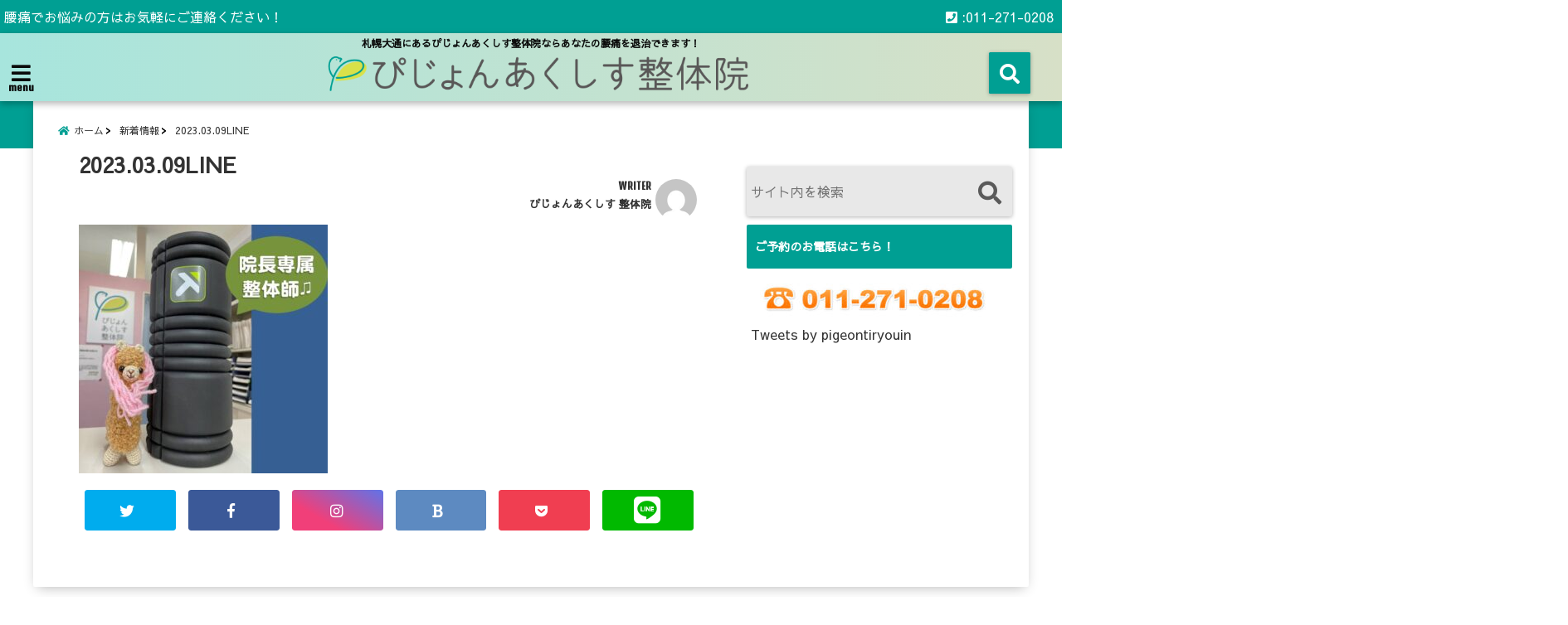

--- FILE ---
content_type: text/html; charset=UTF-8
request_url: https://www.pigeon-souken.co.jp/2023/03/09/%E3%80%8E%E3%83%95%E3%82%A9%E3%83%BC%E3%83%A0%E3%83%AD%E3%83%BC%E3%83%A9%E3%83%BC%E3%80%8F%E3%81%AF%E7%A7%81%E3%81%AE%E5%B0%82%E5%B1%9E%E6%95%B4%E4%BD%93%E5%B8%AB%E3%81%A7%E3%81%99%EF%BC%81/2023-03-09line/
body_size: 19745
content:
<!DOCTYPE html>
<!--[if lt IE 7]> <html class="ie6" dir="ltr" lang="ja" prefix="og: https://ogp.me/ns#"> <![endif]-->
<!--[if IE 7]> <html class="i7" dir="ltr" lang="ja" prefix="og: https://ogp.me/ns#"> <![endif]-->
<!--[if IE 8]> <html class="ie" dir="ltr" lang="ja" prefix="og: https://ogp.me/ns#"> <![endif]-->
<!--[if gt IE 8]><!--> <html dir="ltr" lang="ja" prefix="og: https://ogp.me/ns#"> <!--<![endif]-->
<head>
<!--[if lt IE 9]>
<script src="https://css3-mediaqueries-js.googlecode.com/svn/trunk/css3-mediaqueries.js"></script>
<script src="https://www.pigeon-souken.co.jp/wp-content/themes/elephant3/js/html5shiv.js"></script>
<![endif]-->
<meta charset="UTF-8" />
<meta name="viewport" content="width=device-width,initial-scale=1.0,user-scalable=no">
<meta name="format-detection" content="telephone=no" />
<title>
2023.03.09LINE | ぴじょんあくしす整体院ぴじょんあくしす整体院</title>
<link rel="alternate" type="application/rss+xml" title="ぴじょんあくしす整体院 RSS Feed" href="https://www.pigeon-souken.co.jp/feed/" />
<link rel="pingback" href="https://www.pigeon-souken.co.jp/xmlrpc.php" />


		<!-- All in One SEO 4.9.3 - aioseo.com -->
	<meta name="robots" content="max-snippet:-1, max-image-preview:large, max-video-preview:-1" />
	<meta name="author" content="ぴじょんあくしす 整体院"/>
	<meta name="google-site-verification" content="zAZbzsxEKkK5MgX6QHombfOErIJ5PFv3sVjSIakZ9jM" />
	<link rel="canonical" href="https://www.pigeon-souken.co.jp/2023/03/09/%e3%80%8e%e3%83%95%e3%82%a9%e3%83%bc%e3%83%a0%e3%83%ad%e3%83%bc%e3%83%a9%e3%83%bc%e3%80%8f%e3%81%af%e7%a7%81%e3%81%ae%e5%b0%82%e5%b1%9e%e6%95%b4%e4%bd%93%e5%b8%ab%e3%81%a7%e3%81%99%ef%bc%81/2023-03-09line/" />
	<meta name="generator" content="All in One SEO (AIOSEO) 4.9.3" />
		<meta property="og:locale" content="ja_JP" />
		<meta property="og:site_name" content="ぴじょんあくしす整体院" />
		<meta property="og:type" content="article" />
		<meta property="og:title" content="2023.03.09LINE | ぴじょんあくしす整体院" />
		<meta property="og:url" content="https://www.pigeon-souken.co.jp/2023/03/09/%e3%80%8e%e3%83%95%e3%82%a9%e3%83%bc%e3%83%a0%e3%83%ad%e3%83%bc%e3%83%a9%e3%83%bc%e3%80%8f%e3%81%af%e7%a7%81%e3%81%ae%e5%b0%82%e5%b1%9e%e6%95%b4%e4%bd%93%e5%b8%ab%e3%81%a7%e3%81%99%ef%bc%81/2023-03-09line/" />
		<meta property="og:image" content="https://www.pigeon-souken.co.jp/wp-content/uploads/2023/09/のじのじ_05.png" />
		<meta property="og:image:secure_url" content="https://www.pigeon-souken.co.jp/wp-content/uploads/2023/09/のじのじ_05.png" />
		<meta property="og:image:width" content="3945" />
		<meta property="og:image:height" content="5617" />
		<meta property="article:published_time" content="2023-03-09T07:31:08+00:00" />
		<meta property="article:modified_time" content="2023-03-09T07:31:08+00:00" />
		<meta property="article:publisher" content="https://www.facebook.com/pigeon.axis" />
		<meta name="twitter:card" content="summary" />
		<meta name="twitter:site" content="@pigeontiryouin" />
		<meta name="twitter:title" content="2023.03.09LINE | ぴじょんあくしす整体院" />
		<meta name="twitter:creator" content="@pigeontiryouin" />
		<meta name="twitter:image" content="https://www.pigeon-souken.co.jp/wp-content/uploads/2023/09/のじのじ_05.png" />
		<script type="application/ld+json" class="aioseo-schema">
			{"@context":"https:\/\/schema.org","@graph":[{"@type":"BreadcrumbList","@id":"https:\/\/www.pigeon-souken.co.jp\/2023\/03\/09\/%e3%80%8e%e3%83%95%e3%82%a9%e3%83%bc%e3%83%a0%e3%83%ad%e3%83%bc%e3%83%a9%e3%83%bc%e3%80%8f%e3%81%af%e7%a7%81%e3%81%ae%e5%b0%82%e5%b1%9e%e6%95%b4%e4%bd%93%e5%b8%ab%e3%81%a7%e3%81%99%ef%bc%81\/2023-03-09line\/#breadcrumblist","itemListElement":[{"@type":"ListItem","@id":"https:\/\/www.pigeon-souken.co.jp#listItem","position":1,"name":"\u30db\u30fc\u30e0","item":"https:\/\/www.pigeon-souken.co.jp","nextItem":{"@type":"ListItem","@id":"https:\/\/www.pigeon-souken.co.jp\/2023\/03\/09\/%e3%80%8e%e3%83%95%e3%82%a9%e3%83%bc%e3%83%a0%e3%83%ad%e3%83%bc%e3%83%a9%e3%83%bc%e3%80%8f%e3%81%af%e7%a7%81%e3%81%ae%e5%b0%82%e5%b1%9e%e6%95%b4%e4%bd%93%e5%b8%ab%e3%81%a7%e3%81%99%ef%bc%81\/2023-03-09line\/#listItem","name":"2023.03.09LINE"}},{"@type":"ListItem","@id":"https:\/\/www.pigeon-souken.co.jp\/2023\/03\/09\/%e3%80%8e%e3%83%95%e3%82%a9%e3%83%bc%e3%83%a0%e3%83%ad%e3%83%bc%e3%83%a9%e3%83%bc%e3%80%8f%e3%81%af%e7%a7%81%e3%81%ae%e5%b0%82%e5%b1%9e%e6%95%b4%e4%bd%93%e5%b8%ab%e3%81%a7%e3%81%99%ef%bc%81\/2023-03-09line\/#listItem","position":2,"name":"2023.03.09LINE","previousItem":{"@type":"ListItem","@id":"https:\/\/www.pigeon-souken.co.jp#listItem","name":"\u30db\u30fc\u30e0"}}]},{"@type":"ItemPage","@id":"https:\/\/www.pigeon-souken.co.jp\/2023\/03\/09\/%e3%80%8e%e3%83%95%e3%82%a9%e3%83%bc%e3%83%a0%e3%83%ad%e3%83%bc%e3%83%a9%e3%83%bc%e3%80%8f%e3%81%af%e7%a7%81%e3%81%ae%e5%b0%82%e5%b1%9e%e6%95%b4%e4%bd%93%e5%b8%ab%e3%81%a7%e3%81%99%ef%bc%81\/2023-03-09line\/#itempage","url":"https:\/\/www.pigeon-souken.co.jp\/2023\/03\/09\/%e3%80%8e%e3%83%95%e3%82%a9%e3%83%bc%e3%83%a0%e3%83%ad%e3%83%bc%e3%83%a9%e3%83%bc%e3%80%8f%e3%81%af%e7%a7%81%e3%81%ae%e5%b0%82%e5%b1%9e%e6%95%b4%e4%bd%93%e5%b8%ab%e3%81%a7%e3%81%99%ef%bc%81\/2023-03-09line\/","name":"2023.03.09LINE | \u3074\u3058\u3087\u3093\u3042\u304f\u3057\u3059\u6574\u4f53\u9662","inLanguage":"ja","isPartOf":{"@id":"https:\/\/www.pigeon-souken.co.jp\/#website"},"breadcrumb":{"@id":"https:\/\/www.pigeon-souken.co.jp\/2023\/03\/09\/%e3%80%8e%e3%83%95%e3%82%a9%e3%83%bc%e3%83%a0%e3%83%ad%e3%83%bc%e3%83%a9%e3%83%bc%e3%80%8f%e3%81%af%e7%a7%81%e3%81%ae%e5%b0%82%e5%b1%9e%e6%95%b4%e4%bd%93%e5%b8%ab%e3%81%a7%e3%81%99%ef%bc%81\/2023-03-09line\/#breadcrumblist"},"author":{"@id":"https:\/\/www.pigeon-souken.co.jp\/author\/netpigeon-souken-co-jp\/#author"},"creator":{"@id":"https:\/\/www.pigeon-souken.co.jp\/author\/netpigeon-souken-co-jp\/#author"},"datePublished":"2023-03-09T16:31:08+09:00","dateModified":"2023-03-09T16:31:08+09:00"},{"@type":"Organization","@id":"https:\/\/www.pigeon-souken.co.jp\/#organization","name":"\u3074\u3058\u3087\u3093\u3042\u304f\u3057\u3059\u6574\u4f53\u9662","description":"\u672d\u5e4c\u5927\u901a\u306b\u3042\u308b\u3074\u3058\u3087\u3093\u3042\u304f\u3057\u3059\u6574\u4f53\u9662\u306a\u3089\u3042\u306a\u305f\u306e\u8170\u75db\u3092\u9000\u6cbb\u3067\u304d\u307e\u3059\uff01","url":"https:\/\/www.pigeon-souken.co.jp\/","telephone":"+81112710208","logo":{"@type":"ImageObject","url":"https:\/\/www.pigeon-souken.co.jp\/wp-content\/uploads\/2020\/03\/logo_Tate1.png","@id":"https:\/\/www.pigeon-souken.co.jp\/2023\/03\/09\/%e3%80%8e%e3%83%95%e3%82%a9%e3%83%bc%e3%83%a0%e3%83%ad%e3%83%bc%e3%83%a9%e3%83%bc%e3%80%8f%e3%81%af%e7%a7%81%e3%81%ae%e5%b0%82%e5%b1%9e%e6%95%b4%e4%bd%93%e5%b8%ab%e3%81%a7%e3%81%99%ef%bc%81\/2023-03-09line\/#organizationLogo","width":737,"height":1043},"image":{"@id":"https:\/\/www.pigeon-souken.co.jp\/2023\/03\/09\/%e3%80%8e%e3%83%95%e3%82%a9%e3%83%bc%e3%83%a0%e3%83%ad%e3%83%bc%e3%83%a9%e3%83%bc%e3%80%8f%e3%81%af%e7%a7%81%e3%81%ae%e5%b0%82%e5%b1%9e%e6%95%b4%e4%bd%93%e5%b8%ab%e3%81%a7%e3%81%99%ef%bc%81\/2023-03-09line\/#organizationLogo"},"sameAs":["https:\/\/twitter.com\/pigeontiryouin"]},{"@type":"Person","@id":"https:\/\/www.pigeon-souken.co.jp\/author\/netpigeon-souken-co-jp\/#author","url":"https:\/\/www.pigeon-souken.co.jp\/author\/netpigeon-souken-co-jp\/","name":"\u3074\u3058\u3087\u3093\u3042\u304f\u3057\u3059 \u6574\u4f53\u9662","image":{"@type":"ImageObject","@id":"https:\/\/www.pigeon-souken.co.jp\/2023\/03\/09\/%e3%80%8e%e3%83%95%e3%82%a9%e3%83%bc%e3%83%a0%e3%83%ad%e3%83%bc%e3%83%a9%e3%83%bc%e3%80%8f%e3%81%af%e7%a7%81%e3%81%ae%e5%b0%82%e5%b1%9e%e6%95%b4%e4%bd%93%e5%b8%ab%e3%81%a7%e3%81%99%ef%bc%81\/2023-03-09line\/#authorImage","url":"https:\/\/secure.gravatar.com\/avatar\/2ca5f6e0f687a6d809fadd3319ed0095640f75dc4bc22d22023684bc766a69a3?s=96&d=mm&r=g","width":96,"height":96,"caption":"\u3074\u3058\u3087\u3093\u3042\u304f\u3057\u3059 \u6574\u4f53\u9662"}},{"@type":"WebSite","@id":"https:\/\/www.pigeon-souken.co.jp\/#website","url":"https:\/\/www.pigeon-souken.co.jp\/","name":"\u3074\u3058\u3087\u3093\u3042\u304f\u3057\u3059\u6574\u4f53\u9662","description":"\u672d\u5e4c\u5927\u901a\u306b\u3042\u308b\u3074\u3058\u3087\u3093\u3042\u304f\u3057\u3059\u6574\u4f53\u9662\u306a\u3089\u3042\u306a\u305f\u306e\u8170\u75db\u3092\u9000\u6cbb\u3067\u304d\u307e\u3059\uff01","inLanguage":"ja","publisher":{"@id":"https:\/\/www.pigeon-souken.co.jp\/#organization"}}]}
		</script>
		<!-- All in One SEO -->

<link rel='dns-prefetch' href='//ajax.googleapis.com' />
<link rel='dns-prefetch' href='//stats.wp.com' />
<link rel='preconnect' href='//c0.wp.com' />
<link rel="alternate" title="oEmbed (JSON)" type="application/json+oembed" href="https://www.pigeon-souken.co.jp/wp-json/oembed/1.0/embed?url=https%3A%2F%2Fwww.pigeon-souken.co.jp%2F2023%2F03%2F09%2F%25e3%2580%258e%25e3%2583%2595%25e3%2582%25a9%25e3%2583%25bc%25e3%2583%25a0%25e3%2583%25ad%25e3%2583%25bc%25e3%2583%25a9%25e3%2583%25bc%25e3%2580%258f%25e3%2581%25af%25e7%25a7%2581%25e3%2581%25ae%25e5%25b0%2582%25e5%25b1%259e%25e6%2595%25b4%25e4%25bd%2593%25e5%25b8%25ab%25e3%2581%25a7%25e3%2581%2599%25ef%25bc%2581%2F2023-03-09line%2F" />
<link rel="alternate" title="oEmbed (XML)" type="text/xml+oembed" href="https://www.pigeon-souken.co.jp/wp-json/oembed/1.0/embed?url=https%3A%2F%2Fwww.pigeon-souken.co.jp%2F2023%2F03%2F09%2F%25e3%2580%258e%25e3%2583%2595%25e3%2582%25a9%25e3%2583%25bc%25e3%2583%25a0%25e3%2583%25ad%25e3%2583%25bc%25e3%2583%25a9%25e3%2583%25bc%25e3%2580%258f%25e3%2581%25af%25e7%25a7%2581%25e3%2581%25ae%25e5%25b0%2582%25e5%25b1%259e%25e6%2595%25b4%25e4%25bd%2593%25e5%25b8%25ab%25e3%2581%25a7%25e3%2581%2599%25ef%25bc%2581%2F2023-03-09line%2F&#038;format=xml" />
		<!-- This site uses the Google Analytics by MonsterInsights plugin v9.11.1 - Using Analytics tracking - https://www.monsterinsights.com/ -->
		<!-- Note: MonsterInsights is not currently configured on this site. The site owner needs to authenticate with Google Analytics in the MonsterInsights settings panel. -->
					<!-- No tracking code set -->
				<!-- / Google Analytics by MonsterInsights -->
		<style id='wp-img-auto-sizes-contain-inline-css' type='text/css'>
img:is([sizes=auto i],[sizes^="auto," i]){contain-intrinsic-size:3000px 1500px}
/*# sourceURL=wp-img-auto-sizes-contain-inline-css */
</style>
<style id='wp-emoji-styles-inline-css' type='text/css'>

	img.wp-smiley, img.emoji {
		display: inline !important;
		border: none !important;
		box-shadow: none !important;
		height: 1em !important;
		width: 1em !important;
		margin: 0 0.07em !important;
		vertical-align: -0.1em !important;
		background: none !important;
		padding: 0 !important;
	}
/*# sourceURL=wp-emoji-styles-inline-css */
</style>
<style id='wp-block-library-inline-css' type='text/css'>
:root{--wp-block-synced-color:#7a00df;--wp-block-synced-color--rgb:122,0,223;--wp-bound-block-color:var(--wp-block-synced-color);--wp-editor-canvas-background:#ddd;--wp-admin-theme-color:#007cba;--wp-admin-theme-color--rgb:0,124,186;--wp-admin-theme-color-darker-10:#006ba1;--wp-admin-theme-color-darker-10--rgb:0,107,160.5;--wp-admin-theme-color-darker-20:#005a87;--wp-admin-theme-color-darker-20--rgb:0,90,135;--wp-admin-border-width-focus:2px}@media (min-resolution:192dpi){:root{--wp-admin-border-width-focus:1.5px}}.wp-element-button{cursor:pointer}:root .has-very-light-gray-background-color{background-color:#eee}:root .has-very-dark-gray-background-color{background-color:#313131}:root .has-very-light-gray-color{color:#eee}:root .has-very-dark-gray-color{color:#313131}:root .has-vivid-green-cyan-to-vivid-cyan-blue-gradient-background{background:linear-gradient(135deg,#00d084,#0693e3)}:root .has-purple-crush-gradient-background{background:linear-gradient(135deg,#34e2e4,#4721fb 50%,#ab1dfe)}:root .has-hazy-dawn-gradient-background{background:linear-gradient(135deg,#faaca8,#dad0ec)}:root .has-subdued-olive-gradient-background{background:linear-gradient(135deg,#fafae1,#67a671)}:root .has-atomic-cream-gradient-background{background:linear-gradient(135deg,#fdd79a,#004a59)}:root .has-nightshade-gradient-background{background:linear-gradient(135deg,#330968,#31cdcf)}:root .has-midnight-gradient-background{background:linear-gradient(135deg,#020381,#2874fc)}:root{--wp--preset--font-size--normal:16px;--wp--preset--font-size--huge:42px}.has-regular-font-size{font-size:1em}.has-larger-font-size{font-size:2.625em}.has-normal-font-size{font-size:var(--wp--preset--font-size--normal)}.has-huge-font-size{font-size:var(--wp--preset--font-size--huge)}.has-text-align-center{text-align:center}.has-text-align-left{text-align:left}.has-text-align-right{text-align:right}.has-fit-text{white-space:nowrap!important}#end-resizable-editor-section{display:none}.aligncenter{clear:both}.items-justified-left{justify-content:flex-start}.items-justified-center{justify-content:center}.items-justified-right{justify-content:flex-end}.items-justified-space-between{justify-content:space-between}.screen-reader-text{border:0;clip-path:inset(50%);height:1px;margin:-1px;overflow:hidden;padding:0;position:absolute;width:1px;word-wrap:normal!important}.screen-reader-text:focus{background-color:#ddd;clip-path:none;color:#444;display:block;font-size:1em;height:auto;left:5px;line-height:normal;padding:15px 23px 14px;text-decoration:none;top:5px;width:auto;z-index:100000}html :where(.has-border-color){border-style:solid}html :where([style*=border-top-color]){border-top-style:solid}html :where([style*=border-right-color]){border-right-style:solid}html :where([style*=border-bottom-color]){border-bottom-style:solid}html :where([style*=border-left-color]){border-left-style:solid}html :where([style*=border-width]){border-style:solid}html :where([style*=border-top-width]){border-top-style:solid}html :where([style*=border-right-width]){border-right-style:solid}html :where([style*=border-bottom-width]){border-bottom-style:solid}html :where([style*=border-left-width]){border-left-style:solid}html :where(img[class*=wp-image-]){height:auto;max-width:100%}:where(figure){margin:0 0 1em}html :where(.is-position-sticky){--wp-admin--admin-bar--position-offset:var(--wp-admin--admin-bar--height,0px)}@media screen and (max-width:600px){html :where(.is-position-sticky){--wp-admin--admin-bar--position-offset:0px}}

/*# sourceURL=wp-block-library-inline-css */
</style><style id='global-styles-inline-css' type='text/css'>
:root{--wp--preset--aspect-ratio--square: 1;--wp--preset--aspect-ratio--4-3: 4/3;--wp--preset--aspect-ratio--3-4: 3/4;--wp--preset--aspect-ratio--3-2: 3/2;--wp--preset--aspect-ratio--2-3: 2/3;--wp--preset--aspect-ratio--16-9: 16/9;--wp--preset--aspect-ratio--9-16: 9/16;--wp--preset--color--black: #000000;--wp--preset--color--cyan-bluish-gray: #abb8c3;--wp--preset--color--white: #ffffff;--wp--preset--color--pale-pink: #f78da7;--wp--preset--color--vivid-red: #cf2e2e;--wp--preset--color--luminous-vivid-orange: #ff6900;--wp--preset--color--luminous-vivid-amber: #fcb900;--wp--preset--color--light-green-cyan: #7bdcb5;--wp--preset--color--vivid-green-cyan: #00d084;--wp--preset--color--pale-cyan-blue: #8ed1fc;--wp--preset--color--vivid-cyan-blue: #0693e3;--wp--preset--color--vivid-purple: #9b51e0;--wp--preset--gradient--vivid-cyan-blue-to-vivid-purple: linear-gradient(135deg,rgb(6,147,227) 0%,rgb(155,81,224) 100%);--wp--preset--gradient--light-green-cyan-to-vivid-green-cyan: linear-gradient(135deg,rgb(122,220,180) 0%,rgb(0,208,130) 100%);--wp--preset--gradient--luminous-vivid-amber-to-luminous-vivid-orange: linear-gradient(135deg,rgb(252,185,0) 0%,rgb(255,105,0) 100%);--wp--preset--gradient--luminous-vivid-orange-to-vivid-red: linear-gradient(135deg,rgb(255,105,0) 0%,rgb(207,46,46) 100%);--wp--preset--gradient--very-light-gray-to-cyan-bluish-gray: linear-gradient(135deg,rgb(238,238,238) 0%,rgb(169,184,195) 100%);--wp--preset--gradient--cool-to-warm-spectrum: linear-gradient(135deg,rgb(74,234,220) 0%,rgb(151,120,209) 20%,rgb(207,42,186) 40%,rgb(238,44,130) 60%,rgb(251,105,98) 80%,rgb(254,248,76) 100%);--wp--preset--gradient--blush-light-purple: linear-gradient(135deg,rgb(255,206,236) 0%,rgb(152,150,240) 100%);--wp--preset--gradient--blush-bordeaux: linear-gradient(135deg,rgb(254,205,165) 0%,rgb(254,45,45) 50%,rgb(107,0,62) 100%);--wp--preset--gradient--luminous-dusk: linear-gradient(135deg,rgb(255,203,112) 0%,rgb(199,81,192) 50%,rgb(65,88,208) 100%);--wp--preset--gradient--pale-ocean: linear-gradient(135deg,rgb(255,245,203) 0%,rgb(182,227,212) 50%,rgb(51,167,181) 100%);--wp--preset--gradient--electric-grass: linear-gradient(135deg,rgb(202,248,128) 0%,rgb(113,206,126) 100%);--wp--preset--gradient--midnight: linear-gradient(135deg,rgb(2,3,129) 0%,rgb(40,116,252) 100%);--wp--preset--font-size--small: 13px;--wp--preset--font-size--medium: 20px;--wp--preset--font-size--large: 36px;--wp--preset--font-size--x-large: 42px;--wp--preset--spacing--20: 0.44rem;--wp--preset--spacing--30: 0.67rem;--wp--preset--spacing--40: 1rem;--wp--preset--spacing--50: 1.5rem;--wp--preset--spacing--60: 2.25rem;--wp--preset--spacing--70: 3.38rem;--wp--preset--spacing--80: 5.06rem;--wp--preset--shadow--natural: 6px 6px 9px rgba(0, 0, 0, 0.2);--wp--preset--shadow--deep: 12px 12px 50px rgba(0, 0, 0, 0.4);--wp--preset--shadow--sharp: 6px 6px 0px rgba(0, 0, 0, 0.2);--wp--preset--shadow--outlined: 6px 6px 0px -3px rgb(255, 255, 255), 6px 6px rgb(0, 0, 0);--wp--preset--shadow--crisp: 6px 6px 0px rgb(0, 0, 0);}:where(.is-layout-flex){gap: 0.5em;}:where(.is-layout-grid){gap: 0.5em;}body .is-layout-flex{display: flex;}.is-layout-flex{flex-wrap: wrap;align-items: center;}.is-layout-flex > :is(*, div){margin: 0;}body .is-layout-grid{display: grid;}.is-layout-grid > :is(*, div){margin: 0;}:where(.wp-block-columns.is-layout-flex){gap: 2em;}:where(.wp-block-columns.is-layout-grid){gap: 2em;}:where(.wp-block-post-template.is-layout-flex){gap: 1.25em;}:where(.wp-block-post-template.is-layout-grid){gap: 1.25em;}.has-black-color{color: var(--wp--preset--color--black) !important;}.has-cyan-bluish-gray-color{color: var(--wp--preset--color--cyan-bluish-gray) !important;}.has-white-color{color: var(--wp--preset--color--white) !important;}.has-pale-pink-color{color: var(--wp--preset--color--pale-pink) !important;}.has-vivid-red-color{color: var(--wp--preset--color--vivid-red) !important;}.has-luminous-vivid-orange-color{color: var(--wp--preset--color--luminous-vivid-orange) !important;}.has-luminous-vivid-amber-color{color: var(--wp--preset--color--luminous-vivid-amber) !important;}.has-light-green-cyan-color{color: var(--wp--preset--color--light-green-cyan) !important;}.has-vivid-green-cyan-color{color: var(--wp--preset--color--vivid-green-cyan) !important;}.has-pale-cyan-blue-color{color: var(--wp--preset--color--pale-cyan-blue) !important;}.has-vivid-cyan-blue-color{color: var(--wp--preset--color--vivid-cyan-blue) !important;}.has-vivid-purple-color{color: var(--wp--preset--color--vivid-purple) !important;}.has-black-background-color{background-color: var(--wp--preset--color--black) !important;}.has-cyan-bluish-gray-background-color{background-color: var(--wp--preset--color--cyan-bluish-gray) !important;}.has-white-background-color{background-color: var(--wp--preset--color--white) !important;}.has-pale-pink-background-color{background-color: var(--wp--preset--color--pale-pink) !important;}.has-vivid-red-background-color{background-color: var(--wp--preset--color--vivid-red) !important;}.has-luminous-vivid-orange-background-color{background-color: var(--wp--preset--color--luminous-vivid-orange) !important;}.has-luminous-vivid-amber-background-color{background-color: var(--wp--preset--color--luminous-vivid-amber) !important;}.has-light-green-cyan-background-color{background-color: var(--wp--preset--color--light-green-cyan) !important;}.has-vivid-green-cyan-background-color{background-color: var(--wp--preset--color--vivid-green-cyan) !important;}.has-pale-cyan-blue-background-color{background-color: var(--wp--preset--color--pale-cyan-blue) !important;}.has-vivid-cyan-blue-background-color{background-color: var(--wp--preset--color--vivid-cyan-blue) !important;}.has-vivid-purple-background-color{background-color: var(--wp--preset--color--vivid-purple) !important;}.has-black-border-color{border-color: var(--wp--preset--color--black) !important;}.has-cyan-bluish-gray-border-color{border-color: var(--wp--preset--color--cyan-bluish-gray) !important;}.has-white-border-color{border-color: var(--wp--preset--color--white) !important;}.has-pale-pink-border-color{border-color: var(--wp--preset--color--pale-pink) !important;}.has-vivid-red-border-color{border-color: var(--wp--preset--color--vivid-red) !important;}.has-luminous-vivid-orange-border-color{border-color: var(--wp--preset--color--luminous-vivid-orange) !important;}.has-luminous-vivid-amber-border-color{border-color: var(--wp--preset--color--luminous-vivid-amber) !important;}.has-light-green-cyan-border-color{border-color: var(--wp--preset--color--light-green-cyan) !important;}.has-vivid-green-cyan-border-color{border-color: var(--wp--preset--color--vivid-green-cyan) !important;}.has-pale-cyan-blue-border-color{border-color: var(--wp--preset--color--pale-cyan-blue) !important;}.has-vivid-cyan-blue-border-color{border-color: var(--wp--preset--color--vivid-cyan-blue) !important;}.has-vivid-purple-border-color{border-color: var(--wp--preset--color--vivid-purple) !important;}.has-vivid-cyan-blue-to-vivid-purple-gradient-background{background: var(--wp--preset--gradient--vivid-cyan-blue-to-vivid-purple) !important;}.has-light-green-cyan-to-vivid-green-cyan-gradient-background{background: var(--wp--preset--gradient--light-green-cyan-to-vivid-green-cyan) !important;}.has-luminous-vivid-amber-to-luminous-vivid-orange-gradient-background{background: var(--wp--preset--gradient--luminous-vivid-amber-to-luminous-vivid-orange) !important;}.has-luminous-vivid-orange-to-vivid-red-gradient-background{background: var(--wp--preset--gradient--luminous-vivid-orange-to-vivid-red) !important;}.has-very-light-gray-to-cyan-bluish-gray-gradient-background{background: var(--wp--preset--gradient--very-light-gray-to-cyan-bluish-gray) !important;}.has-cool-to-warm-spectrum-gradient-background{background: var(--wp--preset--gradient--cool-to-warm-spectrum) !important;}.has-blush-light-purple-gradient-background{background: var(--wp--preset--gradient--blush-light-purple) !important;}.has-blush-bordeaux-gradient-background{background: var(--wp--preset--gradient--blush-bordeaux) !important;}.has-luminous-dusk-gradient-background{background: var(--wp--preset--gradient--luminous-dusk) !important;}.has-pale-ocean-gradient-background{background: var(--wp--preset--gradient--pale-ocean) !important;}.has-electric-grass-gradient-background{background: var(--wp--preset--gradient--electric-grass) !important;}.has-midnight-gradient-background{background: var(--wp--preset--gradient--midnight) !important;}.has-small-font-size{font-size: var(--wp--preset--font-size--small) !important;}.has-medium-font-size{font-size: var(--wp--preset--font-size--medium) !important;}.has-large-font-size{font-size: var(--wp--preset--font-size--large) !important;}.has-x-large-font-size{font-size: var(--wp--preset--font-size--x-large) !important;}
/*# sourceURL=global-styles-inline-css */
</style>

<style id='classic-theme-styles-inline-css' type='text/css'>
/*! This file is auto-generated */
.wp-block-button__link{color:#fff;background-color:#32373c;border-radius:9999px;box-shadow:none;text-decoration:none;padding:calc(.667em + 2px) calc(1.333em + 2px);font-size:1.125em}.wp-block-file__button{background:#32373c;color:#fff;text-decoration:none}
/*# sourceURL=/wp-includes/css/classic-themes.min.css */
</style>
<link rel='stylesheet' id='style-css' href='https://www.pigeon-souken.co.jp/wp-content/themes/elephant3/style.css?ver=6.9' type='text/css' media='all' />
<link rel="https://api.w.org/" href="https://www.pigeon-souken.co.jp/wp-json/" /><link rel="alternate" title="JSON" type="application/json" href="https://www.pigeon-souken.co.jp/wp-json/wp/v2/media/954" /><link rel='shortlink' href='https://www.pigeon-souken.co.jp/?p=954' />

<link rel="stylesheet" href="https://www.pigeon-souken.co.jp/wp-content/plugins/count-per-day/counter.css" type="text/css" />
	<style>img#wpstats{display:none}</style>
		
<style type="text/css">




/*********************************************************
　カスタマイザーのサイトカラー対応部分
*********************************************************/
/*===============================
  1-AB.ヘッダーの背景色（メインカラー）
===============================*/
#header-upper-area {
	background: -webkit-linear-gradient(left, #a7e5dd, #d7e0c7); 
	background: linear-gradient(to right, #a7e5dd, #d7e0c7); 
}

/*===============================
  2.ヘッダー部分文字色
===============================*/
#left-menu { color: #0a0a0a;}
header .sitename a { color: #0a0a0a;}
header h1 { color: #0a0a0a;}
header .descr { color: #0a0a0a;}
.menu-title { color: #0a0a0a;}
header .sitename { color: #0a0a0a;}

/*===============================
3.SP&Tablet左メニューカラー
===============================*/
.left-menu-header { background:#54c4bc;}
#left-menu-wrap h4 { background:#54c4bc;}

/*===============================
4.ナビメニューの文字色
===============================*/
#spnaviwrap .spnavi ul li a { color: #ffffff;}
#navi-large-area a { color: #ffffff;}
#search-button { color: #ffffff;}


/*===============================
  5.ナビメニューの文字色(MO)
===============================*/
#main-navigation li a:hover {color: #006b59;}


/*===============================
  6.ナビメニュー背景色
===============================*/
#search-button{ background:#009f93;}
.header-info{ background:#009f93;}
#navi-large-area{ background:#009f93;}
#spnaviwrap{ background:#009f93;}
#under-navi{ background:#009f93;}
/*===============================
  7.ナビメニュー背景色（MO)
===============================*/
#main-navigation li a:hover{ background:#a9ccc3;}


/*===============================
  8.ナビドロップダウン文字色
===============================*/
#main-navigation li ul li a{ color: #ffffff;}

/*===============================
  9.ナビドロップダウン背景色
===============================*/
#main-navigation li ul li a{background:#04f765;}



/*===============================
  8.メインの文字色
===============================*/
body { color:#333333;}
.post h3 {	color:#333333;}

/*===============================
  9.リンク色
===============================*/
/*リンクテキストの色*/
a { color:#1688e0;
}
/*ページャー*/
.pagination span, .pagination a {color: #1688e0;}
.pagination .current {
	background-color: #1688e0;
}
#comments input[type="submit"]{
	background-color: #1688e0;
}
.kijisita-category a{background:#1688e0;}
.hashtag a {color: #1688e0;}
#prof-kijisita .prof-under-article-right-profurl a{background: #1688e0;}
.tagcloud a{background: #1688e0;}
#breadcrumb i.fa.fa-home{color: #1688e0;}
#breadcrumb i.fa.fa-folder{color: #1688e0;}
/*===============================
  10.リンク色（マウスオン）
===============================*/
/*リンクテキストの色*/
a:hover { color:#50c1a3;}
/*ページャー*/
.pagination a:hover {background-color: #50c1a3;}
#comments input[type="submit"]:hover{background-color: #50c1a3;}

/*===============================
  11.ボタン型リンク色
===============================*/
/*普通のボタンの色*/
.btn-wrap a{ 
	background:#F44336;
	border:2px solid #F44336;
}
/*固定幅1のボタン*/
.btn-wrap.kotei1 a{ 
	background:#F44336;
	border:1px solid #F44336;
}

.btn-wrap.ghost a {
    border: 2px solid #F44336;
    color: #F44336;
}

/*===============================
  12.ボタン型リンク色(マウスオン）
===============================*/
/*普通のボタンの色*/
.btn-wrap a:hover{ 
	background:#FF9800;
	border:2px solid #FF9800;
}
/*固定幅1のボタン*/
.btn-wrap.kotei1 a:hover{ 
	background:#FF9800;
	color:#fff;
	border:1px solid #FF9800;
}
.btn-wrap.ghost a:hover {
    border: 2px solid #FF9800;
	background:#FF9800;
    color: #fff;
}

/*===============================
  13.スペシャルボタン
===============================*/
/*スペシャルボタンノーマル*/
.btn-wrap.spe a {
	border: 2px solid #e57a00;
	background-color:#e57a00;
}

.btn-wrap.spe a::before,
.btn-wrap.spe a::after {
	background: #e57a00;
}
/*スペシャルボタンノーマル2*/
.btn-wrap.spe2 a {
	border: 2px solid #e57a00;
	background-color:#e57a00;
}

.btn-wrap.spe2 a::before,
.btn-wrap.spe2 a::after {
	background: #e57a00;
}

/*ゴーストスペシャルボタン*/
.btn-wrap.ghostspe a {
	border: 2px solid #e57a00;
	color: #e57a00;
}
/*中央から出てくるボタン*/
.btn-wrap.zoomin a {
	border: 2px solid #e57a00;
	color: #e57a00;
}
.btn-wrap.zoomin a:hover::after {
	background: #e57a00;
}
.btn-wrap.zoomin a:hover {
	background-color: #e57a00;
	border-color: #e57a00;
}

/*上からパタッと出てくるボタン*/
.btn-wrap.down a{
	border: 2px solid #e57a00;
	color: #e57a00;
}
.btn-wrap.down a::after {
	background: #e57a00;
}


/*===============================
  14.スペシャルボタン（マウスオン）
===============================*/
/*スペシャルボタンノーマル*/
.btn-wrap.spe a:hover {
	border-color: #6ee01d;
	color: #6ee01d;
}

.btn-wrap.spe a:hover::before,
.btn-wrap.spe a:hover::after {
	background-color: #6ee01d;
}
/*スペシャルボタンノーマル2*/
.btn-wrap.spe2 a:hover {
	border-color: #6ee01d;
	color: #6ee01d;
}

.btn-wrap.spe2 a:hover::before,
.btn-wrap.spe2 a:hover::after {
	background-color: #6ee01d;
}
/*ゴーストスペシャルボタン*/
.btn-wrap.ghostspe a:hover {
	background-color: #6ee01d;
	border-color: #6ee01d;
}


/*===============================
  15.見出し色(H2,H3,H4)
===============================*/
.post h2{background: #009f93;}
h2{background: #009f93;}
.post .fukidasi h2{background: #009f93;}
.post .material h2{background: #009f93;}
.post .fukidasi h2:after{border-top: 15px solid #009f93;}
.post .shadow h2{background: #009f93;}
.post .ribbon h2{background: #009f93;}
.post .ribbon h2::before,
.post .ribbon h2::after{border-top: 5px solid #009f93;}
.post .ribbon h2::before{border-left: 5px solid #009f93;}
.post .ribbon h2::after{border-right: 5px solid #009f93;}
.post .under-gradline h2{color:#009f93;}
.post .under-gradline h2:after{
	background: -moz-linear-gradient(to right, #009f93, transparent);
	background: -webkit-linear-gradient(to right, #009f93, transparent);
	background: linear-gradient(to right, #009f93, transparent);
}
.post .first-big h2{color:#1a1a1a;}
.post .first-big h2:first-letter {
	color:#009f93;
	border-bottom:solid 3px #009f93;
}
.post .hamiwaku h2{
	border-top: solid 1px #009f93;
	border-bottom: solid 1px #009f93;
	color:#009f93;
}
.post .hamiwaku h2:before,.post .hamiwaku h2:after{
	background-color: #009f93;
}
.post .chapter h2{
	border:1px solid #009f93;
	color:#009f93;
}
.post .chapter h2::after{color: #009f93;}
.post .icon h2 {background:#009f93;}
.post h3 {
	border-color: #009f93;
	color:#009f93;
}
.post .h3underline h3 {
	border-color: #009f93;
	color:#009f93;
}
.post .thin-underline h3 {
	border-color: #009f93;
	color:#009f93;
}
.post .lh3 h3{
	border-color: #009f93;
	color:#009f93;
}
.post .stripes h3:after {
background: -webkit-repeating-linear-gradient(-45deg, #009f93, #009f93 0px, #fff 2px, #fff 2px);
background: repeating-linear-gradient(-45deg, #009f93, #009f93 0px, #fff 2px, #fff 2px);
}
.post .box2 h3{color: #009f93;}
.post .box2 h3::before{color: #009f93;}
.post .box2 h3::after{color: #A1B8D1;}
.post h4{	color:#009f93;}
.post .trans-color h4{	color:#009f93;}
.post .cube-icon h4{	color:#009f93;}
.post .left-border h4{border-color: #009f93;}
.post .left-thin-border h4{border-color: #009f93;}
#newposts h4.widgettitle {
background: #009f93;
}
.sankaku {
    border-top: 30px solid #009f93;
}
#side aside h4{background:#009f93;}

/*===============================
  16.見出し2（H2)文字色
===============================*/
h2{color: #ffffff;}
.post .material h2{color: #ffffff;}
h2.toppage{color:#1a1a1a;}
h2.archiev{color:#1a1a1a;}
.post h2{color: #ffffff;}
.post .ribbon h2{color: #ffffff;}
.post .icon h2 {color: #ffffff;}
.post .icon h2:before{color: #ffffff;}
#newposts h4.widgettitle {color: #ffffff;}
#side aside h4{color: #ffffff;}
#newposts h4.widgettitle span{color: #ffffff;}

/*===============================
  17.ポイントカラー背景色
===============================*/
ul.breadcrumb li:first-child a:before{color: #009f93;}
.category_info p{background: #009f93;}
.prof-under-article{background: #009f93;}
#prof-kijisita{background: #009f93;}
.blogbox p { color: #009f93;}
.koukai { color: #009f93;}
.koushin { color: #009f93;}
#kanren .clearfix dt .blog_info {background: #009f93;}
.post ul li:before {background: #009f93;}
ol li:before  {color: #009f93;}
.page-template-page-one-column main ul li:before {background: #009f93;}
.page-template-page-one-column main ol li:before {color: #009f93;}
.blog-card-title::before {background: #009f93;}
.share-wrap{background: #009f93;}
.p-entry__push {background: #009f93;}
.p-shareButton__a-cont{background: #009f93;}
.flow {background: #009f93;}
#toc_container p.toc_title{background: #009f93;}
#toc_container p.toc_title:before{color: #009f93;}
/*固定幅2のボタン*/
.btn-wrap.kotei2 a{ 
	background:#009f93;
	border:1px solid #009f93;
}
.btn-wrap.kotei2 a:hover{ 
	color:#009f93;
	border:1px solid #009f93;
}
.prev dt{background: #009f93;}
.next dt{background: #009f93;}
#topnews .clearfix dd .blog_info p{color: #009f93;}
.readmore.wide-card{ color: #009f93;}
#newposts span{ color: #009f93;}
/*===============================
  18.ポイントカラー文字色
===============================*/
.category_info p{ color: #ffffff;}
.prof-under-article-title{ color: #ffffff;}
.blog-card-title::before{ color: #ffffff;}
.p-entry__push{ color: #ffffff;}
.p-entry__note{ color: #ffffff;}
.p-shareButton__a-cont__btn p{ color: #ffffff;}
.prev dt a{ color: #ffffff;}
.next dt a{ color: #ffffff;}
.prof-under-article{ color: #ffffff;}
.prof-under-article-right-sns a{ color: #ffffff;}
.prof-under-article-name a{ color: #ffffff;}
/*===============================
  19.CTA背景色
===============================*/
#cta-area{
	border-color:#FF9800;
	background:#FF9800;
}

/*===============================
  20.フッター背景色
===============================*/
#footer {	background: #009f93;
	}

/*===============================
  21.フッター文字色
===============================*/
/*フッターの見出し*/
#footer h4 {
	color: #ffffff;
}
#footer h4 a {
	color: #ffffff;
}
/*フッターナビの色*/
#footer-navigation li a{
	color: #ffffff;
}

/*フッターリスト表示*/ 
#footer_w ul li {
	color: #ffffff;
}
/* フッターcopyrightの文字色 */
#footer .copy {
	color: #ffffff;
}
/* フッターのテキストの色　*/
#footer p {
	color:#ffffff;
}
/*　フッターのリンクテキストマウスオン時の色　*/	
#footer_w a:hover {
		color: #ffffff;
	}
/*===============================
  22.フッターリンク文字色
===============================*/
/*　フッターのリンクテキストの色　*/	
#footer_w a {
		color: #ffffff;
	}
/*　フッターのサイトタイトル色　*/	
#footer .copy a {
		color: #ffffff;
	}
/*　フッターのリストの点の色　*/	
#footer_w ul li a:before {
		color: #ffffff;
}
/*===============================
  23.フッターコピーライト部分背景色
===============================*/
#copy{background:#051a44;}

/*===============================
  24.上へボタンの背景色
===============================*/
#page-top a{background:#ffc107;}

/*===============================
  25.ヘッダーお知らせ色
===============================*/
.header-info a{	background: #FFC107;}

/*===============================
  26.ヘッダーお知らせ色（マウスオン）
===============================*/
.header-info a:hover{	background: #ffc0cb;}



/*===============================
  27.トップページ最新記事カード色
===============================*/
#topnews dl.clearfix{background: #ffffff;}
#newposts dl.clearfix{background: #ffffff;}
	
/*===============================
  28.トップページ最新記事カード文字色
===============================*/
#topnews .clearfix dd h3 a{color: #1a1a1a;}
#newposts dl dd a{color: #1a1a1a;}



/*===============================
  31.32.ビジネスメニューの色
===============================*/
.header-contact{background: #009f93;}
.contact-message{color: #ffffff;}
.contact-tel a{color:#fff;}

/*33背景色*/
body{background:#ffffff;}

/**********************************
 カスタマイザーの切替え部分反映用
**********************************/
/*アイキャッチ画像右上のプロフィール表示・非表示*/
.writer {display:}
/*アイキャッチ画像直後のプロフィール表示・非表示*/
#prof-upper-article{display:none;}
/*記事下のプロフィール表示・非表示*/
#prof-kijisita{display:none;}
/*この記事気に入ったらいいね表示・非表示*/
.share-wrap{display:none;}


/*ヘッダーのサブタイトルキャッチコピー部分の表示・非表示*/
header .descr {display:;}
.header-fixed-area-desc {display:;}

/*SP・Tablet用のナビ部分の表示・非表示*/
.spnavi {display:;}
.header-fixed-area-spnavi {display:;}

/*モバイルのフッターメニューの表示・非表示*/
#footer-kotei {display:;}

/*モバイルのフッターインスタボタンの表示・非表示*/
#instagram-box {display:;}

/*コメント部分の表示・非表示*/
#comments {display:;}

/*サイト全体のフォント変更*/
body{	font-family:"Sawarabi Gothic" , "ＭＳ Ｐゴシック" , "MS PGothic", "ヒラギノ角ゴ Pro W3" , "Hiragino Kaku Gothic Pro" , "Meiryo UI", sans-serif;	}

/*投稿日表示・非表示*/
.blogbox{display:none;}
#topnews .clearfix dd .blog_info p{display:none;}

/*前の記事へ次の記事へ表示・非表示*/
#p-navi{display:none;}

/*関連記事表示・非表示*/
#kijisita-wrap{display:none;}

/*アイキャッチ画像表示・非表示*/
#eyecatch{display:none;}

/*パンくずの表示位置*/
#breadcrumb{max-width:1200px;}

/*ビジネスメニュー部分表示・非表示*/
.header-contact{display:;}
/*ビジネスメニューボタン表示・非表示*/
.contact-tel{display:;}
.contact-line{display:none;}
.contact-mail{display:none;}

@media only screen and (min-width: 781px) {
.contact-tel a{color: #ffffff;}
}
</style>

<link rel="icon" href="https://www.pigeon-souken.co.jp/wp-content/uploads/2020/03/cropped-Favicon-32x32.png" sizes="32x32" />
<link rel="icon" href="https://www.pigeon-souken.co.jp/wp-content/uploads/2020/03/cropped-Favicon-192x192.png" sizes="192x192" />
<link rel="apple-touch-icon" href="https://www.pigeon-souken.co.jp/wp-content/uploads/2020/03/cropped-Favicon-180x180.png" />
<meta name="msapplication-TileImage" content="https://www.pigeon-souken.co.jp/wp-content/uploads/2020/03/cropped-Favicon-270x270.png" />



<!-- OGP -->
<meta property="og:type" content="website">
<meta property="og:description" content="">
<meta property="og:title" content="2023.03.09LINE">
<meta property="og:url" content="https://www.pigeon-souken.co.jp/2023/03/09/%e3%80%8e%e3%83%95%e3%82%a9%e3%83%bc%e3%83%a0%e3%83%ad%e3%83%bc%e3%83%a9%e3%83%bc%e3%80%8f%e3%81%af%e7%a7%81%e3%81%ae%e5%b0%82%e5%b1%9e%e6%95%b4%e4%bd%93%e5%b8%ab%e3%81%a7%e3%81%99%ef%bc%81/2023-03-09line/">
<meta property="og:image" content="https://www.pigeon-souken.co.jp/wp-content/themes/elephant3/images/og-image.jpg">
<meta property="og:site_name" content="ぴじょんあくしす整体院">
<meta property="og:locale" content="ja_JP" />
<meta property="fb:admins" content="280000225843319">
<meta property="fb:app_id" content="1760580897575502">
<!-- /OGP -->
<!-- その他 -->

</head>


<body class="attachment wp-singular attachment-template-default single single-attachment postid-954 attachmentid-954 attachment-jpeg wp-theme-elephant3">
<div id="totalcover">
<!-- Facebookのこの記事気に入ったらいいね用 -->
<div id="fb-root"></div>
<script>(function(d, s, id) {
  var js, fjs = d.getElementsByTagName(s)[0];
  if (d.getElementById(id)) return;
  js = d.createElement(s); js.id = id;
  js.src = "//connect.facebook.net/ja_JP/sdk.js#xfbml=1&version=v2.9&appId=1791998471112354";
  fjs.parentNode.insertBefore(js, fjs);
}(document, 'script', 'facebook-jssdk'));</script>
<!-- /Facebookのこの記事気に入ったらいいね用 -->

<!-- お問い合わせ -->
<div class="header-contact clearfix">
	<div class="contact-message">腰痛でお悩みの方はお気軽にご連絡ください！</div>
	<div class="contact-mail"><a href="">お問い合わせ</a></div>
	<div class="sp-foot">
		<div class="contact-tel"><a href="tel:011-271-0208"><i class="fas fa-phone-square"></i> :011-271-0208</a></div>
	<div class="line_bnr_sp"><a class="line_bnr sp" href="https://lin.ee/HanaLyp" target="_blank"><img src="/wp-content/uploads/2020/11/line_bnr_sp.png"></a></div>
	</div>
	
</div>
<!-- ヘッダーエリアカバー -->
<div id="header-upper-area" class="">
<header> 
<!-- キャプション -->
	    <p class="descr ">
    札幌大通にあるぴじょんあくしす整体院なら<br class="sp">あなたの腰痛を退治できます！
    </p>
	<!-- キャッチコピー -->
<!-- ロゴ・タイトルエリア -->		
<div id="logo-area">
	<!-- 左ハンバーガーメニュー -->
<input type="checkbox" id="start-menu">
<label for="start-menu">
	<div id="left-menu" class="ripple"><i class="fa fa-bars" aria-hidden="true"></i></div>
		<div class="left-menu-close ">×</div>
		<div class="menu-title"><span class="gf">menu</span></div>
	
</label> 
	<!-- 開いたときのメニュー -->
			<div id="left-menu-wrap">
				<div class="left-menu-header">
				<p class="sitename">
 			      		        <img alt="ぴじょんあくしす整体院" src="/wp-content/uploads/2020/03/logo_YokoLong.png" />
   				    			</p>	
				</div>
				<div class="left-menu-style">
				<div class="menu"><ul>
					<li class="page_item page-item-59"><a href="concept/">ぴじょんあくしす整体院の特徴</a></li>
					<li class="page_item page-item-75"><a href="kostuban/">骨盤調整</a></li>
					<li class="page_item page-item-93"><a href="axismethod/">アクシスメソッド</a></li>
					<li class="page_item page-item-93"><a href="training/">パーソナルトレーニング</a></li>
					<li class="page_item page-item-297"><a href="kotsuband/">こつばんど</a></li>
					<li class="page_item page-item-63"><a href="innai/">院内案内</a></li>
					<li class="page_item page-item-61"><a href="price/">料金・診療時間</a></li>
					<li class="page_item page-item-359"><a href="lecture/">講演会・書籍</a></li>
					<li class="page_item page-item-63"><a href="access/">アクセス</a></li>

</ul></div>
				</div>
											 <div class="left-menu-yohaku"></div>
			 </div>
	<!-- 開いたときのメニュー -->		 
<!-- /左ハンバーガーメニュー -->	<!-- ロゴ又はブログ名 -->
	<div id="logo" class="">
    <p class="sitename"><a class="gf" href="/">
        <img alt="ぴじょんあくしす整体院" src="/wp-content/uploads/2020/03/logo_YokoLong.png" />
        </a></p>	
	</div>


<!-- モーダル検索 -->
	<input type="checkbox" id="start-search">
	<label for="start-search">
  		 <div id="search-button" class="ripple "><i class="fa fa-search ripple" aria-hidden="true"></i></div>
		 <div id="search-button-close">×</div>
	</label> 
			<!-- 開いたときの検索フォーム -->
			<div id="search-wrap">
			<div id="search" class="">
  <form method="get" id="searchform" action="https://www.pigeon-souken.co.jp/">
    <label class="hidden" for="s">
          </label>
    <input type="text" placeholder="サイト内を検索"　value=""  name="s" id="s" />
<button type="submit" id="searchsubmit" value="Search"><i class="fas fa-search"></i></button>
</form>
</div>	
			</div>
			<!-- 開いたときの検索フォーム -->
<!-- /モーダル検索 -->

</div>
<!-- /ロゴ・タイトル・ナビエリア -->
<!-- ここで一旦フロートクリア -->
<div class="clear">
</div>
<!-- /ここで一旦フロートクリア -->
</header>
</div>
<!-- /header-upper-area -->
<div class="header-fixed-area-desc"></div>
<div class="header-fixed-area-main"></div>
<!--ヘッダー上お知らせ-->
<!--ヘッダー上お知らせ-->
	<!--ナビメニューエリア-->

<!--/ナビメニューエリア-->
	<!-- スマホナビ --> 
<div id="spnaviwrap" class="pcnone">
	<div class="spnavi">
 	<nav id="main-navigation" class="pcnone clearfix">
	<div class="menu"><ul>
<li class="page_item page-item-10"><a href="https://www.pigeon-souken.co.jp/">TOPページ</a></li>
<li class="page_item page-item-297"><a href="https://www.pigeon-souken.co.jp/kotsuband/">こつばんど</a></li>
<li class="page_item page-item-59"><a href="https://www.pigeon-souken.co.jp/concept/">ぴじょんあくしす整体院の特徴</a></li>
<li class="page_item page-item-93"><a href="https://www.pigeon-souken.co.jp/axismethod/">アクシスメソッド</a></li>
<li class="page_item page-item-63"><a href="https://www.pigeon-souken.co.jp/access/">アクセス</a></li>
<li class="page_item page-item-991"><a href="https://www.pigeon-souken.co.jp/training/">パーソナルトレーニング</a></li>
<li class="page_item page-item-61"><a href="https://www.pigeon-souken.co.jp/price/">料金・診療時間</a></li>
<li class="page_item page-item-490"><a href="https://www.pigeon-souken.co.jp/news/">新着情報</a></li>
<li class="page_item page-item-359"><a href="https://www.pigeon-souken.co.jp/lecture/">講演会・書籍</a></li>
<li class="page_item page-item-603"><a href="https://www.pigeon-souken.co.jp/innai/">院内案内</a></li>
<li class="page_item page-item-75"><a href="https://www.pigeon-souken.co.jp/kostuban/">骨格骨盤調整法について</a></li>
<li class="page_item page-item-390"><a href="https://www.pigeon-souken.co.jp/high-pressure-capsule/">高気圧酸素カプセル</a></li>
</ul></div>
	</nav>
	</div>
</div>
<!-- /スマホナビ --> 
<!--ヘッダー画像-->
<!-- /ヘッダー画像 --> 
		<div id="under-navi"></div>
			<div id="wrapper"><div id="content">
  <div id="contentInner" class="">
<!--ぱんくず -->
<div id="breadcrumb">
	<ul class="breadcrumb">
		<li><a href="/">ホーム</a></li>
		<li><a href="news/">新着情報</a></li>
		<li><a>2023.03.09LINE</a></li>
	</ul>
</div>
<div class="clearfix"></div>
<!--/ ぱんくず --> 
<main class="">
 <article>
  <div class="post"> 
	<div class="post-inner">
	<div id="container" class="icon stripes cube-icon"> 
<!? ここから記事タイトル上ウィジェット ?>
<div id="up-articles" class="smanone">
          </div>
<div id="up-articles-sp" class="pcnone">
          </div>
<!? ここまで記事タイトル上ウィジェット ?>

          <!--ループ開始 -->
          	
          <h1 class="entry-title">
            2023.03.09LINE          </h1>
<div class="titie-sita-area">
  <div class="blogbox">
	<div class="koukai"><i class="fas fa-calendar"></i>  
       <time class="published" datetime="2023年3月9日"> 2023年3月9日</time>
	</div>
	<div class="koushin">
<!-- update date -->
    </div>
 </div>	
	<div class="writer">
	    <div class="writer-img"><img alt='' src='https://secure.gravatar.com/avatar/2ca5f6e0f687a6d809fadd3319ed0095640f75dc4bc22d22023684bc766a69a3?s=100&#038;d=mm&#038;r=g' srcset='https://secure.gravatar.com/avatar/2ca5f6e0f687a6d809fadd3319ed0095640f75dc4bc22d22023684bc766a69a3?s=200&#038;d=mm&#038;r=g 2x' class='avatar avatar-100 photo' height='100' width='100' decoding='async'/></div>
		<div class="writer-title"><i class="fa fa-pencil-square" aria-hidden="true"></i> <span class="gf">WRITER</span> </div>
		<div class="writer-name"><a href="https://www.pigeon-souken.co.jp/author/netpigeon-souken-co-jp/" title="ぴじょんあくしす 整体院 の投稿" rel="author">ぴじょんあくしす 整体院</a></div>
	</div>
</div>
<!? ここからアイキャッチ画像 ?>
<div id="eyecatch" class="animated fadeIn">
　<div class="ec-position">
   </div>
</div>
<!? ここまでアイキャッチ画像 ?>

<!? ここからアイキャッチ下 ?>
<div id="under-eyecatch" class="smanone">
          </div>
<div id="under-eyecatch-sp" class="pcnone">
          </div>
<!? ここまでアイキャッチ下 ?>
<!-- この記事を書いた人【記事上】　ここから -->
<div id="prof-upper-article">
<div class="prof-under-article clearfix ">
	<div class="prof-under-article-title">
	<i class="fa fa-pencil-square" aria-hidden="true"></i>この記事を書いている人 - <span class="gf">WRITER</span> -
	</div>
	<div class="prof-under-article-left">
	<img alt='' src='https://secure.gravatar.com/avatar/2ca5f6e0f687a6d809fadd3319ed0095640f75dc4bc22d22023684bc766a69a3?s=150&#038;d=mm&#038;r=g' srcset='https://secure.gravatar.com/avatar/2ca5f6e0f687a6d809fadd3319ed0095640f75dc4bc22d22023684bc766a69a3?s=300&#038;d=mm&#038;r=g 2x' class='avatar avatar-150 photo' height='150' width='150' decoding='async'/>		<div class="prof-under-article-name">
		<a href="https://www.pigeon-souken.co.jp/author/netpigeon-souken-co-jp/" title="ぴじょんあくしす 整体院 の投稿" rel="author">ぴじょんあくしす 整体院</a>		</div>
	</div>
	<div class="prof-under-article-right">
		<div class="prof-under-article-right-sns">
		</div>
		<div class="prof-under-article-right-description smanone">
					</div>
		<div class="prof-under-article-right-profurl">
					</div>
	</div>	
</div>
</div>
<!-- この記事を書いた人【記事上】ここまで -->   
          <p class="attachment"><a href='https://www.pigeon-souken.co.jp/wp-content/uploads/2023/03/2023.03.09LINE.jpg'><img fetchpriority="high" decoding="async" width="300" height="300" src="https://www.pigeon-souken.co.jp/wp-content/uploads/2023/03/2023.03.09LINE-300x300.jpg" class="attachment-medium size-medium" alt="" srcset="https://www.pigeon-souken.co.jp/wp-content/uploads/2023/03/2023.03.09LINE-300x300.jpg 300w, https://www.pigeon-souken.co.jp/wp-content/uploads/2023/03/2023.03.09LINE-1024x1024.jpg 1024w, https://www.pigeon-souken.co.jp/wp-content/uploads/2023/03/2023.03.09LINE-150x150.jpg 150w, https://www.pigeon-souken.co.jp/wp-content/uploads/2023/03/2023.03.09LINE-768x768.jpg 768w, https://www.pigeon-souken.co.jp/wp-content/uploads/2023/03/2023.03.09LINE-390x390.jpg 390w, https://www.pigeon-souken.co.jp/wp-content/uploads/2023/03/2023.03.09LINE-250x250.jpg 250w, https://www.pigeon-souken.co.jp/wp-content/uploads/2023/03/2023.03.09LINE-175x175.jpg 175w, https://www.pigeon-souken.co.jp/wp-content/uploads/2023/03/2023.03.09LINE.jpg 1040w" sizes="(max-width: 300px) 100vw, 300px" /></a></p>
                    <aside>
<!? ここから記事終わり宣伝 ?>
<div id="down-articles">
          </div>
<!? ここまで記事終わり宣伝 ?>
<!-- 記事がよかったらいいね　ここから -->   
<div class="share-wrap "><div class="share-img">
</div>
<div class="share-right">
<p>＼フォローお願いします／</p>
<div class="share-right-inner">
<div class="tw-follow"><a href="https://twitter.com/?ref_src=twsrc%5Etfw" class="twitter-follow-button" data-show-count="true">Follow</a><script async src="https://platform.twitter.com/widgets.js" charset="utf-8"></script></div>
<div class="fb-follow"><div class="fb-like" data-href="" data-layout="button_count" data-action="like" data-show-faces="false" data-share="false"></div>
<span class="p-shareButton__fb-unable"></span></div><div class="feedly">
<a href="https://feedly.com/i/subscription/feed/https:///feed"  target="blank"><i class="fa fa-rss"></i>&nbsp;feedly&nbsp; </a>
</div> 
</div>
</div>
 </div><!-- 記事がよかったらいいね　ここまで --><div class="kijisita-sns-button">

<div class="share animated fadeIn">

 

<div class="sns snsflat">
<ul class="clearfix">
<!--ツイートボタン-->
<li class="twitter ripple  snsflat"> 
<a href="http://twitter.com/intent/tweet?url=https%3A%2F%2Fwww.pigeon-souken.co.jp%2F2023%2F03%2F09%2F%25e3%2580%258e%25e3%2583%2595%25e3%2582%25a9%25e3%2583%25bc%25e3%2583%25a0%25e3%2583%25ad%25e3%2583%25bc%25e3%2583%25a9%25e3%2583%25bc%25e3%2580%258f%25e3%2581%25af%25e7%25a7%2581%25e3%2581%25ae%25e5%25b0%2582%25e5%25b1%259e%25e6%2595%25b4%25e4%25bd%2593%25e5%25b8%25ab%25e3%2581%25a7%25e3%2581%2599%25ef%25bc%2581%2F2023-03-09line%2F&text=2023.03.09LINE&via=&tw_p=tweetbutton" target="_blank"><span class="sns-icon"><i class="fab fa-twitter"></i></span><span class="sns-count"></span></a>
</li>

<!--Facebookボタン-->      
<li class="facebook ripple  snsflat">       
<a href="http://www.facebook.com/sharer.php?src=bm&u=https%3A%2F%2Fwww.pigeon-souken.co.jp%2F2023%2F03%2F09%2F%25e3%2580%258e%25e3%2583%2595%25e3%2582%25a9%25e3%2583%25bc%25e3%2583%25a0%25e3%2583%25ad%25e3%2583%25bc%25e3%2583%25a9%25e3%2583%25bc%25e3%2580%258f%25e3%2581%25af%25e7%25a7%2581%25e3%2581%25ae%25e5%25b0%2582%25e5%25b1%259e%25e6%2595%25b4%25e4%25bd%2593%25e5%25b8%25ab%25e3%2581%25a7%25e3%2581%2599%25ef%25bc%2581%2F2023-03-09line%2F&t=2023.03.09LINE" onclick="javascript:window.open(this.href, '', 'menubar=no,toolbar=no,resizable=yes,scrollbars=yes,height=300,width=600');return false;"><span class="sns-icon"><i class="fab fa-facebook-f"></i></span><span class="sns-count"></span></a>
</li>
      
<!--Instagramボタン-->
<li class="instagram ripple  snsflat">
<a href="https://www.instagram.com/" target="_blank" rel="noopener noreferrer"><span class="sns-icon"><i class="fab fa-instagram"></i></span></a>
</li>

<!--はてブボタン-->  
<li class="hatebu ripple  snsflat"> 
<a href="http://b.hatena.ne.jp/add?mode=confirm&url=https%3A%2F%2Fwww.pigeon-souken.co.jp%2F2023%2F03%2F09%2F%25e3%2580%258e%25e3%2583%2595%25e3%2582%25a9%25e3%2583%25bc%25e3%2583%25a0%25e3%2583%25ad%25e3%2583%25bc%25e3%2583%25a9%25e3%2583%25bc%25e3%2580%258f%25e3%2581%25af%25e7%25a7%2581%25e3%2581%25ae%25e5%25b0%2582%25e5%25b1%259e%25e6%2595%25b4%25e4%25bd%2593%25e5%25b8%25ab%25e3%2581%25a7%25e3%2581%2599%25ef%25bc%2581%2F2023-03-09line%2F" onclick="javascript:window.open(this.href, '', 'menubar=no,toolbar=no,resizable=yes,scrollbars=yes,height=400,width=510');return false;" ><span class="sns-icon"><i class="fas fa-bold"></i></span><span class="sns-count"></span></a>
</li>

<!--ポケットボタン-->      
<li class="pocket ripple  snsflat">
<a href="http://getpocket.com/edit?url=https%3A%2F%2Fwww.pigeon-souken.co.jp%2F2023%2F03%2F09%2F%25e3%2580%258e%25e3%2583%2595%25e3%2582%25a9%25e3%2583%25bc%25e3%2583%25a0%25e3%2583%25ad%25e3%2583%25bc%25e3%2583%25a9%25e3%2583%25bc%25e3%2580%258f%25e3%2581%25af%25e7%25a7%2581%25e3%2581%25ae%25e5%25b0%2582%25e5%25b1%259e%25e6%2595%25b4%25e4%25bd%2593%25e5%25b8%25ab%25e3%2581%25a7%25e3%2581%2599%25ef%25bc%2581%2F2023-03-09line%2F&title=2023.03.09LINE" target="_blank" rel="noopener noreferrer"><span class="sns-icon"><i class="fab fa-get-pocket"></i></span><span class="sns-count"></span></a>
</li>

<!--LINEボタン-->   
<li class="line ripple  snsflat">
<a href="http://line.me/R/msg/text/?2023.03.09LINE%0Ahttps%3A%2F%2Fwww.pigeon-souken.co.jp%2F2023%2F03%2F09%2F%25e3%2580%258e%25e3%2583%2595%25e3%2582%25a9%25e3%2583%25bc%25e3%2583%25a0%25e3%2583%25ad%25e3%2583%25bc%25e3%2583%25a9%25e3%2583%25bc%25e3%2580%258f%25e3%2581%25af%25e7%25a7%2581%25e3%2581%25ae%25e5%25b0%2582%25e5%25b1%259e%25e6%2595%25b4%25e4%25bd%2593%25e5%25b8%25ab%25e3%2581%25a7%25e3%2581%2599%25ef%25bc%2581%2F2023-03-09line%2F" target="_blank" rel="noopener noreferrer"><i class="fab fa-line"></i></a>
</li>  

</ul>  
</div>

</div></div>

<div class="hashtag">
	</div>  
<!-- /記事終わりカテゴリーとタグ -->
 	 </div>
    <!--/#container--> 





<!? ここからCTA ?>
<div id="cta-area" class="">
<div class="cta">
               </div>
</div>
<!? ここまでCTA ?>
<!-- この記事を書いた人【記事下】ここから -->
<div id="prof-kijisita" class="">
<div id="prof-kijisita-inner">
<div class="prof-under-article clearfix">
	<div class="prof-under-article-title">
	<i class="fa fa-pencil-square" aria-hidden="true"></i>この記事を書いている人 - <span class="gf">WRITER</span> -
	</div>
		<div class="prof-under-article-left">
		<img alt='' src='https://secure.gravatar.com/avatar/2ca5f6e0f687a6d809fadd3319ed0095640f75dc4bc22d22023684bc766a69a3?s=250&#038;d=mm&#038;r=g' srcset='https://secure.gravatar.com/avatar/2ca5f6e0f687a6d809fadd3319ed0095640f75dc4bc22d22023684bc766a69a3?s=500&#038;d=mm&#038;r=g 2x' class='avatar avatar-250 photo' height='250' width='250' loading='lazy' decoding='async'/>			<div class="prof-under-article-name">
			<a href="https://www.pigeon-souken.co.jp/author/netpigeon-souken-co-jp/" title="ぴじょんあくしす 整体院 の投稿" rel="author">ぴじょんあくしす 整体院</a>			</div>
		</div>
		<div class="prof-under-article-right">
			<div class="prof-under-article-right-sns">
			</div>
			<div class="prof-under-article-right-description">
						</div>
			<div class="prof-under-article-right-profurl">
						</div>
		</div>	
</div>
</div>
</div>
<!-- この記事を書いた人【記事下】ここまで -->   
<!--ここからCTA下フリースペース-->
<div id="under-cta"　class="clearfix">
	<div id="under-cta-inner" class="clearfix">
		      			</div>
</div>
<!--ここまでCTA下フリースペース-->
<!-- スマホ/Tabletのアドセンス -->
<div id="adsense-mobile" class="pcnone">
</div>
<!-- PCのアドセンス -->
<div id="adsense-pc" class="smanone">
</div>

					 </div>
	<!-- post-inner -->
	</div>
	<!--/post--> 

<!--ページナビ-->
<div id="p-navi" class="clearfix">
	<div id="p-navi-inner">
			<!--ページナビ前の記事-->
			 			<!--ページナビ次の記事-->
				<!--ページナビ次の記事-->
</div>
</div>
<!-- /ページナビ -->
<!-- 関連記事と最新エントリ -->
<div id="kijisita-wrap" class="clearfix">  
 <div id="kijishita-inner" class="clearfix">
 <!-- 関連記事 -->
  <h3><i class="fas fa-arrow-alt-circle-down"></i>   関連記事 - <span class="gf">Related Posts</span> -</h3>    
            <div class="kanren">
                        <dl class="clearfix " data-href="https://www.pigeon-souken.co.jp/2021/02/10/%e3%80%8c%e3%81%93%e3%81%a4%e3%81%b0%e3%82%93%e3%81%a9%e3%80%8d%e3%81%a4%e3%81%91%e3%81%a3%e3%81%b1%e3%81%aa%e3%81%97%ef%bc%9f%e9%82%aa%e9%ad%94%e3%81%ab%e3%81%aa%e3%82%8b%ef%bc%9f/">
	<dt> 
<div class="kanren_img">
<a href="https://www.pigeon-souken.co.jp/2021/02/10/%e3%80%8c%e3%81%93%e3%81%a4%e3%81%b0%e3%82%93%e3%81%a9%e3%80%8d%e3%81%a4%e3%81%91%e3%81%a3%e3%81%b1%e3%81%aa%e3%81%97%ef%bc%9f%e9%82%aa%e9%ad%94%e3%81%ab%e3%81%aa%e3%82%8b%ef%bc%9f/">
            <img width="175" height="175" src="https://www.pigeon-souken.co.jp/wp-content/uploads/2021/02/LINEリッチメッセージ-175x175.jpg" class="attachment-thumb175 size-thumb175 wp-post-image" alt="" decoding="async" loading="lazy" srcset="https://www.pigeon-souken.co.jp/wp-content/uploads/2021/02/LINEリッチメッセージ-175x175.jpg 175w, https://www.pigeon-souken.co.jp/wp-content/uploads/2021/02/LINEリッチメッセージ-300x300.jpg 300w, https://www.pigeon-souken.co.jp/wp-content/uploads/2021/02/LINEリッチメッセージ-1024x1024.jpg 1024w, https://www.pigeon-souken.co.jp/wp-content/uploads/2021/02/LINEリッチメッセージ-150x150.jpg 150w, https://www.pigeon-souken.co.jp/wp-content/uploads/2021/02/LINEリッチメッセージ-768x768.jpg 768w, https://www.pigeon-souken.co.jp/wp-content/uploads/2021/02/LINEリッチメッセージ-390x390.jpg 390w, https://www.pigeon-souken.co.jp/wp-content/uploads/2021/02/LINEリッチメッセージ-250x250.jpg 250w, https://www.pigeon-souken.co.jp/wp-content/uploads/2021/02/LINEリッチメッセージ.jpg 1040w" sizes="auto, (max-width: 175px) 100vw, 175px" />            </a> </div>
	</dt>
    <dd>
<a href="https://www.pigeon-souken.co.jp/2021/02/10/%e3%80%8c%e3%81%93%e3%81%a4%e3%81%b0%e3%82%93%e3%81%a9%e3%80%8d%e3%81%a4%e3%81%91%e3%81%a3%e3%81%b1%e3%81%aa%e3%81%97%ef%bc%9f%e9%82%aa%e9%ad%94%e3%81%ab%e3%81%aa%e3%82%8b%ef%bc%9f/"><h5>
        「こつばんど」つけっぱなし？邪魔になる？        </h5></a>
</dd>
  </dl>
    <dl class="clearfix " data-href="https://www.pigeon-souken.co.jp/2023/09/08/%e3%81%a4%e3%81%84%e3%81%ab%e6%96%bd%e8%a1%93%e6%ad%b430%e5%b9%b4-%e6%95%b4%e4%bd%93%e9%99%a2%e9%99%a2%e9%95%b7%e3%81%8a%e3%81%99%e3%81%99%e3%82%81%e3%80%90%e8%ba%ab%e4%bd%93%e3%81%ae%e8%aa%bf/">
	<dt> 
<div class="kanren_img">
<a href="https://www.pigeon-souken.co.jp/2023/09/08/%e3%81%a4%e3%81%84%e3%81%ab%e6%96%bd%e8%a1%93%e6%ad%b430%e5%b9%b4-%e6%95%b4%e4%bd%93%e9%99%a2%e9%99%a2%e9%95%b7%e3%81%8a%e3%81%99%e3%81%99%e3%82%81%e3%80%90%e8%ba%ab%e4%bd%93%e3%81%ae%e8%aa%bf/">
            <img width="175" height="175" src="https://www.pigeon-souken.co.jp/wp-content/uploads/2023/09/2023.09.08-175x175.jpg" class="attachment-thumb175 size-thumb175 wp-post-image" alt="" decoding="async" loading="lazy" srcset="https://www.pigeon-souken.co.jp/wp-content/uploads/2023/09/2023.09.08-175x175.jpg 175w, https://www.pigeon-souken.co.jp/wp-content/uploads/2023/09/2023.09.08-300x300.jpg 300w, https://www.pigeon-souken.co.jp/wp-content/uploads/2023/09/2023.09.08-1024x1024.jpg 1024w, https://www.pigeon-souken.co.jp/wp-content/uploads/2023/09/2023.09.08-150x150.jpg 150w, https://www.pigeon-souken.co.jp/wp-content/uploads/2023/09/2023.09.08-768x768.jpg 768w, https://www.pigeon-souken.co.jp/wp-content/uploads/2023/09/2023.09.08-390x390.jpg 390w, https://www.pigeon-souken.co.jp/wp-content/uploads/2023/09/2023.09.08-250x250.jpg 250w, https://www.pigeon-souken.co.jp/wp-content/uploads/2023/09/2023.09.08.jpg 1040w" sizes="auto, (max-width: 175px) 100vw, 175px" />            </a> </div>
	</dt>
    <dd>
<a href="https://www.pigeon-souken.co.jp/2023/09/08/%e3%81%a4%e3%81%84%e3%81%ab%e6%96%bd%e8%a1%93%e6%ad%b430%e5%b9%b4-%e6%95%b4%e4%bd%93%e9%99%a2%e9%99%a2%e9%95%b7%e3%81%8a%e3%81%99%e3%81%99%e3%82%81%e3%80%90%e8%ba%ab%e4%bd%93%e3%81%ae%e8%aa%bf/"><h5>
        施術歴30年 整体院院長おすすめ【身体の調子が悪くてもできる】体操        </h5></a>
</dd>
  </dl>
    <dl class="clearfix " data-href="https://www.pigeon-souken.co.jp/2021/01/21/%e3%80%8c%e5%a4%96%e5%87%ba%e4%b8%8d%e8%a6%81%e3%80%8d%e3%81%a7%e8%85%b0%e3%81%ab%e3%82%88%e3%81%84%e4%ba%8b/">
	<dt> 
<div class="kanren_img">
<a href="https://www.pigeon-souken.co.jp/2021/01/21/%e3%80%8c%e5%a4%96%e5%87%ba%e4%b8%8d%e8%a6%81%e3%80%8d%e3%81%a7%e8%85%b0%e3%81%ab%e3%82%88%e3%81%84%e4%ba%8b/">
            <img width="175" height="175" src="https://www.pigeon-souken.co.jp/wp-content/uploads/2021/02/プレゼンテーション1-175x175.jpg" class="attachment-thumb175 size-thumb175 wp-post-image" alt="" decoding="async" loading="lazy" srcset="https://www.pigeon-souken.co.jp/wp-content/uploads/2021/02/プレゼンテーション1-175x175.jpg 175w, https://www.pigeon-souken.co.jp/wp-content/uploads/2021/02/プレゼンテーション1-300x300.jpg 300w, https://www.pigeon-souken.co.jp/wp-content/uploads/2021/02/プレゼンテーション1-1024x1024.jpg 1024w, https://www.pigeon-souken.co.jp/wp-content/uploads/2021/02/プレゼンテーション1-150x150.jpg 150w, https://www.pigeon-souken.co.jp/wp-content/uploads/2021/02/プレゼンテーション1-768x768.jpg 768w, https://www.pigeon-souken.co.jp/wp-content/uploads/2021/02/プレゼンテーション1-390x390.jpg 390w, https://www.pigeon-souken.co.jp/wp-content/uploads/2021/02/プレゼンテーション1-250x250.jpg 250w, https://www.pigeon-souken.co.jp/wp-content/uploads/2021/02/プレゼンテーション1.jpg 1040w" sizes="auto, (max-width: 175px) 100vw, 175px" />            </a> </div>
	</dt>
    <dd>
<a href="https://www.pigeon-souken.co.jp/2021/01/21/%e3%80%8c%e5%a4%96%e5%87%ba%e4%b8%8d%e8%a6%81%e3%80%8d%e3%81%a7%e8%85%b0%e3%81%ab%e3%82%88%e3%81%84%e4%ba%8b/"><h5>
        「外出不要」で腰によい事を考えてみました        </h5></a>
</dd>
  </dl>
    <dl class="clearfix " data-href="https://www.pigeon-souken.co.jp/2021/12/31/%e5%b9%b4%e6%9c%ab%e3%81%ae%e3%81%94%e3%81%82%e3%81%84%e3%81%95%e3%81%a4%e3%80%90%e3%81%b4%e3%81%98%e3%82%87%e3%82%93%e3%81%82%e3%81%8f%e3%81%97%e3%81%99%e6%95%b4%e4%bd%93%e9%99%a2%e3%80%91%e3%80%80/">
	<dt> 
<div class="kanren_img">
<a href="https://www.pigeon-souken.co.jp/2021/12/31/%e5%b9%b4%e6%9c%ab%e3%81%ae%e3%81%94%e3%81%82%e3%81%84%e3%81%95%e3%81%a4%e3%80%90%e3%81%b4%e3%81%98%e3%82%87%e3%82%93%e3%81%82%e3%81%8f%e3%81%97%e3%81%99%e6%95%b4%e4%bd%93%e9%99%a2%e3%80%91%e3%80%80/">
            <img width="175" height="175" src="https://www.pigeon-souken.co.jp/wp-content/uploads/2021/12/2021.12.31.youtube-175x175.jpg" class="attachment-thumb175 size-thumb175 wp-post-image" alt="" decoding="async" loading="lazy" srcset="https://www.pigeon-souken.co.jp/wp-content/uploads/2021/12/2021.12.31.youtube-175x175.jpg 175w, https://www.pigeon-souken.co.jp/wp-content/uploads/2021/12/2021.12.31.youtube-300x300.jpg 300w, https://www.pigeon-souken.co.jp/wp-content/uploads/2021/12/2021.12.31.youtube-1024x1024.jpg 1024w, https://www.pigeon-souken.co.jp/wp-content/uploads/2021/12/2021.12.31.youtube-150x150.jpg 150w, https://www.pigeon-souken.co.jp/wp-content/uploads/2021/12/2021.12.31.youtube-768x768.jpg 768w, https://www.pigeon-souken.co.jp/wp-content/uploads/2021/12/2021.12.31.youtube-390x390.jpg 390w, https://www.pigeon-souken.co.jp/wp-content/uploads/2021/12/2021.12.31.youtube-250x250.jpg 250w, https://www.pigeon-souken.co.jp/wp-content/uploads/2021/12/2021.12.31.youtube.jpg 1040w" sizes="auto, (max-width: 175px) 100vw, 175px" />            </a> </div>
	</dt>
    <dd>
<a href="https://www.pigeon-souken.co.jp/2021/12/31/%e5%b9%b4%e6%9c%ab%e3%81%ae%e3%81%94%e3%81%82%e3%81%84%e3%81%95%e3%81%a4%e3%80%90%e3%81%b4%e3%81%98%e3%82%87%e3%82%93%e3%81%82%e3%81%8f%e3%81%97%e3%81%99%e6%95%b4%e4%bd%93%e9%99%a2%e3%80%91%e3%80%80/"><h5>
        年末のごあいさつ【ぴじょんあくしす整体院】　ご来院ありがとうございました        </h5></a>
</dd>
  </dl>
      </div>
 <!-- 最近のエントリ -->
  <h3><i class="fas fa-arrow-alt-circle-down"></i>   最新記事 - <span class="gf">New Posts</span> -</h3>
  <div class="kanren">
        <dl class="clearfix ">
    <dt>
<div class="kanren_img">
<a href="https://www.pigeon-souken.co.jp/2026/01/20/%e6%96%b0%e5%b9%b4%e3%81%ae%e3%81%94%e3%81%82%e3%81%84%e3%81%95%e3%81%a4%e3%81%a8%e3%80%812026%e5%b9%b4%e3%81%8b%e3%82%89%e3%81%ae%e8%a8%ba%e7%99%82%e4%bd%93%e5%88%b6%e3%81%ab%e3%81%a4%e3%81%84/">
            <img src="https://www.pigeon-souken.co.jp/wp-content/themes/elephant3/images/no-img.png" alt="no image" title="no image" width="420" height="280" />
            </a></div>	
	</dt>
    <dd>
	<a href="https://www.pigeon-souken.co.jp/2026/01/20/%e6%96%b0%e5%b9%b4%e3%81%ae%e3%81%94%e3%81%82%e3%81%84%e3%81%95%e3%81%a4%e3%81%a8%e3%80%812026%e5%b9%b4%e3%81%8b%e3%82%89%e3%81%ae%e8%a8%ba%e7%99%82%e4%bd%93%e5%88%b6%e3%81%ab%e3%81%a4%e3%81%84/">
	<h5>新年のごあいさつと、2026年からの診療体制について</h5></a>
    </dd>
  </dl>
    <dl class="clearfix ">
    <dt>
<div class="kanren_img">
<a href="https://www.pigeon-souken.co.jp/2025/12/24/%e5%b9%b4%e6%9c%ab%e5%b9%b4%e5%a7%8b%e3%81%ae%e8%a8%ba%e7%99%82%e6%99%82%e9%96%93%e3%81%ae%e3%81%8a%e7%9f%a5%e3%82%89%e3%81%9b/">
            <img src="https://www.pigeon-souken.co.jp/wp-content/themes/elephant3/images/no-img.png" alt="no image" title="no image" width="420" height="280" />
            </a></div>	
	</dt>
    <dd>
	<a href="https://www.pigeon-souken.co.jp/2025/12/24/%e5%b9%b4%e6%9c%ab%e5%b9%b4%e5%a7%8b%e3%81%ae%e8%a8%ba%e7%99%82%e6%99%82%e9%96%93%e3%81%ae%e3%81%8a%e7%9f%a5%e3%82%89%e3%81%9b/">
	<h5>年末年始の診療時間のお知らせ</h5></a>
    </dd>
  </dl>
    <dl class="clearfix ">
    <dt>
<div class="kanren_img">
<a href="https://www.pigeon-souken.co.jp/2025/08/20/%e3%80%8cnote%e3%80%8d%e3%81%b8%e3%81%8a%e5%bd%b9%e7%ab%8b%e3%81%a1%e6%83%85%e5%a0%b1%e3%82%92%e6%8a%95%e7%a8%bf%e4%b8%ad%e3%81%a7%e3%81%99/">
            <img src="https://www.pigeon-souken.co.jp/wp-content/themes/elephant3/images/no-img.png" alt="no image" title="no image" width="420" height="280" />
            </a></div>	
	</dt>
    <dd>
	<a href="https://www.pigeon-souken.co.jp/2025/08/20/%e3%80%8cnote%e3%80%8d%e3%81%b8%e3%81%8a%e5%bd%b9%e7%ab%8b%e3%81%a1%e6%83%85%e5%a0%b1%e3%82%92%e6%8a%95%e7%a8%bf%e4%b8%ad%e3%81%a7%e3%81%99/">
	<h5>「note」へお役立ち情報を投稿中です</h5></a>
    </dd>
  </dl>
    <dl class="clearfix ">
    <dt>
<div class="kanren_img">
<a href="https://www.pigeon-souken.co.jp/2025/08/07/%e4%ba%88%e7%b4%84%e3%82%b7%e3%82%b9%e3%83%86%e3%83%a0%e5%a5%bd%e8%a9%95%e7%a8%bc%e5%83%8d%e4%b8%ad%ef%bc%81/">
            <img width="175" height="386" src="https://www.pigeon-souken.co.jp/wp-content/uploads/2025/08/タイトルなし-1-175x386.png" class="attachment-thumb175 size-thumb175 wp-post-image" alt="" decoding="async" loading="lazy" srcset="https://www.pigeon-souken.co.jp/wp-content/uploads/2025/08/タイトルなし-1-175x386.png 175w, https://www.pigeon-souken.co.jp/wp-content/uploads/2025/08/タイトルなし-1-136x300.png 136w, https://www.pigeon-souken.co.jp/wp-content/uploads/2025/08/タイトルなし-1-390x861.png 390w, https://www.pigeon-souken.co.jp/wp-content/uploads/2025/08/タイトルなし-1-250x552.png 250w, https://www.pigeon-souken.co.jp/wp-content/uploads/2025/08/タイトルなし-1-150x331.png 150w, https://www.pigeon-souken.co.jp/wp-content/uploads/2025/08/タイトルなし-1.png 398w" sizes="auto, (max-width: 175px) 100vw, 175px" />            </a></div>	
	</dt>
    <dd>
	<a href="https://www.pigeon-souken.co.jp/2025/08/07/%e4%ba%88%e7%b4%84%e3%82%b7%e3%82%b9%e3%83%86%e3%83%a0%e5%a5%bd%e8%a9%95%e7%a8%bc%e5%83%8d%e4%b8%ad%ef%bc%81/">
	<h5>予約システム好評稼働中！</h5></a>
    </dd>
  </dl>
      </div>
 </div>            
</div>     
<!-- /関連記事と最新エントリ -->  <!--関連記事とコメントの間部分-->
<div id="kanren-comment-aida"　class="clearfix">
		      		</div>
<!--ここまで関連記事とコメントの間部分-->
<!--ループ終了-->             
   </aside>

	 </article>
	</main>
	  	<div id="side">
<aside class="">

  <div id="mybox">
    <div id="search" class="">
  <form method="get" id="searchform" action="https://www.pigeon-souken.co.jp/">
    <label class="hidden" for="s">
          </label>
    <input type="text" placeholder="サイト内を検索"　value=""  name="s" id="s" />
<button type="submit" id="searchsubmit" value="Search"><i class="fas fa-search"></i></button>
</form>
</div><h4 class="menu_underh2">ご予約のお電話はこちら！</h4><img width="300" height="53" src="https://www.pigeon-souken.co.jp/wp-content/uploads/2019/01/tel-300x53.jpg" class="image wp-image-255  attachment-medium size-medium" alt="" style="max-width: 100%; height: auto;" decoding="async" loading="lazy" srcset="https://www.pigeon-souken.co.jp/wp-content/uploads/2019/01/tel-300x53.jpg 300w, https://www.pigeon-souken.co.jp/wp-content/uploads/2019/01/tel-390x69.jpg 390w, https://www.pigeon-souken.co.jp/wp-content/uploads/2019/01/tel-250x44.jpg 250w, https://www.pigeon-souken.co.jp/wp-content/uploads/2019/01/tel-175x31.jpg 175w, https://www.pigeon-souken.co.jp/wp-content/uploads/2019/01/tel-150x27.jpg 150w, https://www.pigeon-souken.co.jp/wp-content/uploads/2019/01/tel.jpg 450w" sizes="auto, (max-width: 300px) 100vw, 300px" /><div class="textwidget custom-html-widget"><a class="twitter-timeline" data-lang="ja" data-height="2000" href="https://twitter.com/pigeontiryouin?ref_src=twsrc%5Etfw">Tweets by pigeontiryouin</a> <script async src="https://platform.twitter.com/widgets.js" charset="utf-8"></script></div>
<div class="past">
							<p class="heading">過去の記事</p>
														<p class="past-year">2026年</p>
							<ul>
															<li><a href="https://www.pigeon-souken.co.jp/2026/1/?cat=">1月</a></li>
														</ul>
														<p class="past-year">2025年</p>
							<ul>
															<li><a href="https://www.pigeon-souken.co.jp/2025/12/?cat=">12月</a></li>
															<li><a href="https://www.pigeon-souken.co.jp/2025/8/?cat=">8月</a></li>
															<li><a href="https://www.pigeon-souken.co.jp/2025/7/?cat=">7月</a></li>
															<li><a href="https://www.pigeon-souken.co.jp/2025/1/?cat=">1月</a></li>
														</ul>
														<p class="past-year">2024年</p>
							<ul>
															<li><a href="https://www.pigeon-souken.co.jp/2024/5/?cat=">5月</a></li>
															<li><a href="https://www.pigeon-souken.co.jp/2024/3/?cat=">3月</a></li>
															<li><a href="https://www.pigeon-souken.co.jp/2024/2/?cat=">2月</a></li>
															<li><a href="https://www.pigeon-souken.co.jp/2024/1/?cat=">1月</a></li>
														</ul>
														<p class="past-year">2023年</p>
							<ul>
															<li><a href="https://www.pigeon-souken.co.jp/2023/12/?cat=">12月</a></li>
															<li><a href="https://www.pigeon-souken.co.jp/2023/11/?cat=">11月</a></li>
															<li><a href="https://www.pigeon-souken.co.jp/2023/10/?cat=">10月</a></li>
															<li><a href="https://www.pigeon-souken.co.jp/2023/9/?cat=">9月</a></li>
															<li><a href="https://www.pigeon-souken.co.jp/2023/8/?cat=">8月</a></li>
															<li><a href="https://www.pigeon-souken.co.jp/2023/7/?cat=">7月</a></li>
															<li><a href="https://www.pigeon-souken.co.jp/2023/6/?cat=">6月</a></li>
															<li><a href="https://www.pigeon-souken.co.jp/2023/5/?cat=">5月</a></li>
															<li><a href="https://www.pigeon-souken.co.jp/2023/4/?cat=">4月</a></li>
															<li><a href="https://www.pigeon-souken.co.jp/2023/3/?cat=">3月</a></li>
															<li><a href="https://www.pigeon-souken.co.jp/2023/2/?cat=">2月</a></li>
															<li><a href="https://www.pigeon-souken.co.jp/2023/1/?cat=">1月</a></li>
														</ul>
														<p class="past-year">2022年</p>
							<ul>
															<li><a href="https://www.pigeon-souken.co.jp/2022/12/?cat=">12月</a></li>
															<li><a href="https://www.pigeon-souken.co.jp/2022/11/?cat=">11月</a></li>
															<li><a href="https://www.pigeon-souken.co.jp/2022/10/?cat=">10月</a></li>
															<li><a href="https://www.pigeon-souken.co.jp/2022/9/?cat=">9月</a></li>
															<li><a href="https://www.pigeon-souken.co.jp/2022/8/?cat=">8月</a></li>
															<li><a href="https://www.pigeon-souken.co.jp/2022/7/?cat=">7月</a></li>
															<li><a href="https://www.pigeon-souken.co.jp/2022/6/?cat=">6月</a></li>
															<li><a href="https://www.pigeon-souken.co.jp/2022/5/?cat=">5月</a></li>
															<li><a href="https://www.pigeon-souken.co.jp/2022/4/?cat=">4月</a></li>
															<li><a href="https://www.pigeon-souken.co.jp/2022/3/?cat=">3月</a></li>
															<li><a href="https://www.pigeon-souken.co.jp/2022/2/?cat=">2月</a></li>
															<li><a href="https://www.pigeon-souken.co.jp/2022/1/?cat=">1月</a></li>
														</ul>
														<p class="past-year">2021年</p>
							<ul>
															<li><a href="https://www.pigeon-souken.co.jp/2021/12/?cat=">12月</a></li>
															<li><a href="https://www.pigeon-souken.co.jp/2021/11/?cat=">11月</a></li>
															<li><a href="https://www.pigeon-souken.co.jp/2021/10/?cat=">10月</a></li>
															<li><a href="https://www.pigeon-souken.co.jp/2021/9/?cat=">9月</a></li>
															<li><a href="https://www.pigeon-souken.co.jp/2021/8/?cat=">8月</a></li>
															<li><a href="https://www.pigeon-souken.co.jp/2021/7/?cat=">7月</a></li>
															<li><a href="https://www.pigeon-souken.co.jp/2021/6/?cat=">6月</a></li>
															<li><a href="https://www.pigeon-souken.co.jp/2021/5/?cat=">5月</a></li>
															<li><a href="https://www.pigeon-souken.co.jp/2021/4/?cat=">4月</a></li>
															<li><a href="https://www.pigeon-souken.co.jp/2021/3/?cat=">3月</a></li>
															<li><a href="https://www.pigeon-souken.co.jp/2021/2/?cat=">2月</a></li>
															<li><a href="https://www.pigeon-souken.co.jp/2021/1/?cat=">1月</a></li>
														</ul>
														<p class="past-year">2020年</p>
							<ul>
															<li><a href="https://www.pigeon-souken.co.jp/2020/12/?cat=">12月</a></li>
															<li><a href="https://www.pigeon-souken.co.jp/2020/3/?cat=">3月</a></li>
														</ul>
													</div>

  </div>
  <!-- スマホだけのアドセンス -->
      <!-- /スマホだけのアドセンス -->


 <!-- スクロール広告用 -->
  <div id="scrollad">
 　　　<p></p>
      <!--ここにgoogleアドセンスコードを貼ると規約違反になるので注意して下さい-->

  </div>


</aside>
</div>	  <div class="clearfix"></div>
 </div>
	
 <!-- /#contentInner -->   

</div>
<!--/#content -->
<!--ここからフッター直前フリースペース-->
<div id="before-footer" class="clearfix">
	<div id="before-footer-inner" class="clearfix">
		      			</div>
</div>
<!--ここまでフッター直前フリースペース-->
<footer id="footer">
<!-- 追加ウィジェット ここから-->


<div id="footer_w" class="clearfix">
     <div class="footer_l">
               </div>
     <div class="footer_c">
               </div>
     <div class="footer_r">
               </div>
  </div>
  <div class="clear"></div>
<!-- 追加ウィジェット ここまで-->


<!--フッターナビ-->
<div class="footer-navi">
  <nav id="footer-navigation" class="smanone clearfix">
<div class="menu"><ul>
<li class="page_item page-item-59"><a href="concept/">ぴじょんあくしす整体院の特徴</a></li>
<li class="page_item page-item-75"><a href="kostuban/">骨盤調整</a></li>
<li class="page_item page-item-93"><a href="axismethod/">アクシスメソッド</a></li>
<li class="page_item page-item-93"><a href="training/">パーソナルトレーニング</a></li>
<li class="page_item page-item-297"><a href="kotsuband/">こつばんど</a></li>
<li class="page_item page-item-506 current_page_item"><a href="innai/" aria-current="page">院内案内</a></li>
<li class="page_item page-item-61"><a href="price/">料金・診療時間</a></li>
<li class="page_item page-item-359"><a href="lecture/">講演会・書籍</a></li>
<li class="page_item page-item-63"><a href="access/">アクセス</a></li>
</ul></div>
</nav>
</div>
<!--/フッター-->
<a class="line_bnr pc" href="https://lin.ee/HanaLyp" target="_blank"><img src="/wp-content/uploads/2020/11/line_bnr.png"></a>

</footer>
<div id="copy">
  <p class="copy">Copyright&copy;
    <a href="https://www.pigeon-souken.co.jp" rel="nofollow">ぴじょんあくしす整体院</a>
    ,
    2023    All Rights Reserved.</p>
</div>

</div>
<!-- /#wrapper --> 
<!-- ページトップへ戻る -->

<div id="page-top"><a href="#" class="fa fa-angle-up ripple "></a></div>
<!-- ページトップへ戻る　終わり -->






<!--新しいjQueryを呼ばないと動作しないっぽい-->
<script src="https://www.pigeon-souken.co.jp/wp-content/themes/elephant3/js/base.js"></script>
<script src="https://code.jquery.com/jquery-2.1.3.min.js"></script>

<script type="text/javascript">
//ページ内リンク、#非表示。スムーズスクロール
  $('a[href^="#"]').click(function(){
    var speed = 800;
    var href= $(this).attr("href");
    var target = $(href == "#" || href == "" ? 'html' : href);
    var position = target.offset().top;
    $("html, body").animate({scrollTop:position}, speed, "swing");
    return false;
  });
</script>
<!-- トップページの記事一覧の全体をクリックさせる -->
<script>
(function($){
  $(function(){
    $('#topnews dl.clearfix').click(function(){
        window.location = $(this).data('href');
    });
  });
})(jQuery);
</script>
<script src="https://ajax.googleapis.com/ajax/libs/jquery/1.12.2/jquery.min.js"></script>
<!-- ドロップダウンメニュー -->
<script type='text/javascript'>
jQuery(function(){
jQuery("#main-navigation li").hover(
function(){
jQuery(">ul:not(:animated)",this).slideDown(120);
},
function(){
jQuery(">ul",this).slideUp(120);
});
});
jQuery(function(){
jQuery("#xs-menu-btn").on("click", function() {
jQuery("#xs-navigation").slideToggle();
});
});
</script>
<script type="text/javascript" src="//ajax.googleapis.com/ajax/libs/jquery/1.11.1/jquery.min.js?ver=6.9" id="jquery-js"></script>
<script type="text/javascript" id="jetpack-stats-js-before">
/* <![CDATA[ */
_stq = window._stq || [];
_stq.push([ "view", {"v":"ext","blog":"71016736","post":"954","tz":"9","srv":"www.pigeon-souken.co.jp","j":"1:15.4"} ]);
_stq.push([ "clickTrackerInit", "71016736", "954" ]);
//# sourceURL=jetpack-stats-js-before
/* ]]> */
</script>
<script type="text/javascript" src="https://stats.wp.com/e-202604.js" id="jetpack-stats-js" defer="defer" data-wp-strategy="defer"></script>
<script type="text/javascript" src="https://www.pigeon-souken.co.jp/wp-content/themes/elephant3/js/base.js?ver=6.9" id="base-js"></script>
<script type="text/javascript" src="https://www.pigeon-souken.co.jp/wp-content/themes/elephant3/js/scroll.js?ver=6.9" id="scroll-js"></script>
<script type="speculationrules">
{"prefetch":[{"source":"document","where":{"and":[{"href_matches":"/*"},{"not":{"href_matches":["/wp-*.php","/wp-admin/*","/wp-content/uploads/*","/wp-content/*","/wp-content/plugins/*","/wp-content/themes/elephant3/*","/*\\?(.+)"]}},{"not":{"selector_matches":"a[rel~=\"nofollow\"]"}},{"not":{"selector_matches":".no-prefetch, .no-prefetch a"}}]},"eagerness":"conservative"}]}
</script>
<script id="wp-emoji-settings" type="application/json">
{"baseUrl":"https://s.w.org/images/core/emoji/17.0.2/72x72/","ext":".png","svgUrl":"https://s.w.org/images/core/emoji/17.0.2/svg/","svgExt":".svg","source":{"concatemoji":"https://www.pigeon-souken.co.jp/wp-includes/js/wp-emoji-release.min.js?ver=6.9"}}
</script>
<script type="module">
/* <![CDATA[ */
/*! This file is auto-generated */
const a=JSON.parse(document.getElementById("wp-emoji-settings").textContent),o=(window._wpemojiSettings=a,"wpEmojiSettingsSupports"),s=["flag","emoji"];function i(e){try{var t={supportTests:e,timestamp:(new Date).valueOf()};sessionStorage.setItem(o,JSON.stringify(t))}catch(e){}}function c(e,t,n){e.clearRect(0,0,e.canvas.width,e.canvas.height),e.fillText(t,0,0);t=new Uint32Array(e.getImageData(0,0,e.canvas.width,e.canvas.height).data);e.clearRect(0,0,e.canvas.width,e.canvas.height),e.fillText(n,0,0);const a=new Uint32Array(e.getImageData(0,0,e.canvas.width,e.canvas.height).data);return t.every((e,t)=>e===a[t])}function p(e,t){e.clearRect(0,0,e.canvas.width,e.canvas.height),e.fillText(t,0,0);var n=e.getImageData(16,16,1,1);for(let e=0;e<n.data.length;e++)if(0!==n.data[e])return!1;return!0}function u(e,t,n,a){switch(t){case"flag":return n(e,"\ud83c\udff3\ufe0f\u200d\u26a7\ufe0f","\ud83c\udff3\ufe0f\u200b\u26a7\ufe0f")?!1:!n(e,"\ud83c\udde8\ud83c\uddf6","\ud83c\udde8\u200b\ud83c\uddf6")&&!n(e,"\ud83c\udff4\udb40\udc67\udb40\udc62\udb40\udc65\udb40\udc6e\udb40\udc67\udb40\udc7f","\ud83c\udff4\u200b\udb40\udc67\u200b\udb40\udc62\u200b\udb40\udc65\u200b\udb40\udc6e\u200b\udb40\udc67\u200b\udb40\udc7f");case"emoji":return!a(e,"\ud83e\u1fac8")}return!1}function f(e,t,n,a){let r;const o=(r="undefined"!=typeof WorkerGlobalScope&&self instanceof WorkerGlobalScope?new OffscreenCanvas(300,150):document.createElement("canvas")).getContext("2d",{willReadFrequently:!0}),s=(o.textBaseline="top",o.font="600 32px Arial",{});return e.forEach(e=>{s[e]=t(o,e,n,a)}),s}function r(e){var t=document.createElement("script");t.src=e,t.defer=!0,document.head.appendChild(t)}a.supports={everything:!0,everythingExceptFlag:!0},new Promise(t=>{let n=function(){try{var e=JSON.parse(sessionStorage.getItem(o));if("object"==typeof e&&"number"==typeof e.timestamp&&(new Date).valueOf()<e.timestamp+604800&&"object"==typeof e.supportTests)return e.supportTests}catch(e){}return null}();if(!n){if("undefined"!=typeof Worker&&"undefined"!=typeof OffscreenCanvas&&"undefined"!=typeof URL&&URL.createObjectURL&&"undefined"!=typeof Blob)try{var e="postMessage("+f.toString()+"("+[JSON.stringify(s),u.toString(),c.toString(),p.toString()].join(",")+"));",a=new Blob([e],{type:"text/javascript"});const r=new Worker(URL.createObjectURL(a),{name:"wpTestEmojiSupports"});return void(r.onmessage=e=>{i(n=e.data),r.terminate(),t(n)})}catch(e){}i(n=f(s,u,c,p))}t(n)}).then(e=>{for(const n in e)a.supports[n]=e[n],a.supports.everything=a.supports.everything&&a.supports[n],"flag"!==n&&(a.supports.everythingExceptFlag=a.supports.everythingExceptFlag&&a.supports[n]);var t;a.supports.everythingExceptFlag=a.supports.everythingExceptFlag&&!a.supports.flag,a.supports.everything||((t=a.source||{}).concatemoji?r(t.concatemoji):t.wpemoji&&t.twemoji&&(r(t.twemoji),r(t.wpemoji)))});
//# sourceURL=https://www.pigeon-souken.co.jp/wp-includes/js/wp-emoji-loader.min.js
/* ]]> */
</script>
</div>
<!-- totalcover -->
<!-- レンダリングブロック対応 animatedCSS-->
<script>
requestAnimationFrame(function(l){l=document.createElement('link');
l.rel='stylesheet';l.href='https://www.pigeon-souken.co.jp/wp-content/themes/elephant3/css/animate.css';document.head.appendChild(l)})
</script>
<!-- レンダリングブロック対応 nomalizedCSS-->
<script>
requestAnimationFrame(function(l){l=document.createElement('link');
l.rel='stylesheet';l.href='https://www.pigeon-souken.co.jp/wp-content/themes/elephant3/css/normalize.css';document.head.appendChild(l)})
</script>
<!-- レンダリングブロック対応 Fontawesome-->
<script>
requestAnimationFrame(function(l){l=document.createElement('link');
l.rel='stylesheet';l.href='//use.fontawesome.com/releases/v5.5.0/css/all.css';document.head.appendChild(l)})
</script>
<!-- レンダリングブロック対応 Google Font-->
<script async>
WebFontConfig = {
  google: { families: [ 'Noto+Sans+JP' ,'M+PLUS+1p', 'M+PLUS+Rounded+1c', 'Noto+Serif+JP', 'Sawarabi+Gothic', 'Sawarabi+Mincho', 'Kosugi', 'Kosugi+Maru','Denk+One', 'Lato:700' ] }
};
(function() {
  var wf = document.createElement('script');
  wf.src = '//ajax.googleapis.com/ajax/libs/webfont/1/webfont.js';
  wf.type = 'text/javascript';
  wf.async = 'true';
  var s = document.getElementsByTagName('script')[0];
  s.parentNode.insertBefore(wf, s);
})();
</script>
<!-- Facebookのこの記事気に入ったらいいね用 -->
  <div id="fb-root"></div>
  <script>(function(d, s, id) {
    var js, fjs = d.getElementsByTagName(s)[0];
    if (d.getElementById(id)) return;
    js = d.createElement(s); js.id = id;
	js.async = true;
    js.src = "//connect.facebook.net/en_US/sdk.js#xfbml=1&version=v3.0";
    fjs.parentNode.insertBefore(js, fjs);
  }(document, 'script', 'facebook-jssdk'));</script>
<!-- /Facebookのこの記事気に入ったらいいね用 -->
<!-- schema.org対応用 -->
<!-- サムネイルを取得 -->
<!-- ここから構造化データの記述 -->
<script type="application/ld+json">
{
  "@context": "https://schema.org",
  "@type": "NewsArticle",
  "mainEntityOfPage": {
    "@type": "WebPage",
    "@id": "https://www.pigeon-souken.co.jp/2023/03/09/%e3%80%8e%e3%83%95%e3%82%a9%e3%83%bc%e3%83%a0%e3%83%ad%e3%83%bc%e3%83%a9%e3%83%bc%e3%80%8f%e3%81%af%e7%a7%81%e3%81%ae%e5%b0%82%e5%b1%9e%e6%95%b4%e4%bd%93%e5%b8%ab%e3%81%a7%e3%81%99%ef%bc%81/2023-03-09line/"
  },
  "headline": "2023.03.09LINE",
  "image": [
      "https://www.pigeon-souken.co.jp/wp-content/uploads/2023/03/2023.03.09LINE.jpg"
    ],
  "datePublished": "2023-03-09T16:31:08+09:00",
  "dateModified": "2023-03-09T16:31:08+09:00",
  "author": {
      "@type": "Person", //組織の場合は"Organization"と記入
      "name": "ぴじょんあくしす 整体院"
   },
   "publisher": {
      "@type": "Organization", //個人の場合は"Person"と記入
      "name": "ぴじょんあくしす 整体院",
      "logo": {
        "@type": "ImageObject",
        "url": "https://www.pigeon-souken.co.jp/wp-content/uploads/2020/03/cropped-Favicon.png"
    }
  },
"description": ""
}
</script>
</body></html>

--- FILE ---
content_type: text/css
request_url: https://www.pigeon-souken.co.jp/wp-content/themes/elephant3/style.css?ver=6.9
body_size: 38292
content:
@charset "UTF-8";
/*---------------------------------------------------------
Theme Name: elephant3
Theme URI: https://blog-marketing-school.com/elephant/
Description: マーケティングブロガーのためのWordPressテーマ
Author: JUNICHI
Author URI: https://junichi-manga.com/
License: GNU General Public License v2 or later
License URI: https://www.gnu.org/licenses/gpl-2.0.html
Tags: flexible-width, custom-header, custom-menu, editor-style,
Version: 2.0.6
---------------------------------------------------------*/

/**********************************************************
　WordPressテーマ『ELEPHANT3』のレスポンシブの考え方　
　・領域1：すべての端末で適用（スマホ＆タブレット＆PC）
　・領域2：ディスプレイサイズ最大780px以下（スマホ＆タブレット）
　・領域3：ディスプレイサイズ最小420px以上（タブレット＆PC）
　・領域4：ディスプレイサイズ最小780px以上（PC）
***********************************************************/

/***************************************************
　↓　領域1　ここからすべての端末で適用　↓
****************************************************/
* {
  margin: 0px;
  padding: 0px;
}
main, article, aside, header, canvas, details, figcaption, figure, footer, nav, section, summary {
  display: block;
}

body {
  font-family:Lato, 'Noto Sans JP', sans-serif;
  min-width: 320px;
  word-wrap: break-word;
  background-color:#f2f2f2;
  overflow: hidden;
}

body.mceContentBody {
  background-color:#fff;
  width: 99%;
}

#wpadminbar{
  position:fixed !important;
}
#totalcover{
  position:relative;
}
.gf {
    font-family: 'Denk One', cursive; 
    font-weight: bold;
}

/* リンクの色 */
a {
  position: relative;
  color: #4169e1;
  display: inline-block;
  text-decoration: underline;
  transition: .3s;
}
a:hover {
  color: #2ee6a8;
}
.post a{
  word-break: break-all;
  display: inline;
}
img, video, object {
  max-width: 100%;
  height: auto;
  border: none;
  vertical-align: bottom;
  -webkit-transition: 0.8s;
  -moz-transition: 0.8s;
  -o-transition: 0.8s;
  -ms-transition: 0.8s;
  transition: 0.8s;
}
img.size-full, img.size-large {
  margin-bottom: 10px;
  height: auto;
  max-width: 100%;
}
.imgshadow img{
  box-shadow: 0px 1px 5px rgba(0,0,0,.3);
}
.wp-caption{
  height: auto;
  max-width: 100%;
}

/* ロゴ画像の最大サイズ(SP) */
header .sitename img {
    height: auto;
  max-height: 50px;
  margin-top: -10px;
  width:auto;
}
.sitename img a {
  max-width: 210px;
  margin: 0 auto;
}
/* スマートフォンは表示しない */
.smanone {
  display: none;
}
.lpimg-sp {margin: 0 -10px;}
.lpimg-pc {display:none;}
/*========================
 clearfix 
========================*/
/* clearfix */
.clearfix:after {
  content: ".";
  display: block;
  clear: both;
  height: 0;
  visibility: hidden;
}
/* IE7,MacIE5 */
.clearfix {
  display: inline-block;
}
/* WinIE6 below, Exclude MacIE5 \*/
* html .clearfix {
  height: 1%;
}
.clearfix {
  display: block;
}
.clear {
  clear: both;
}

/*clearfixここまで*/

.center {
  text-align: center;
  padding-bottom: 20px;
}
/* iframeのレスポンシブ */
.youtube-container{ 
  overflow:hidden;
  width: auto;
  max-width: 100%;
  height: 200px;
}

iframe { max-width: 100%; 
  max-height:100%;}
/*忍者フォーム*/
span#nf-form-title-2{display:none;}
.nf-field-element input{
  height:45px;
  width:90%;
}
.nf-error-msg.nf-error-required-error {
    padding: 0 18px 0;
}
.nf-field-element {
    text-align: center;
}
.nf-form-fields-required{
  padding:10px;
}
.field-wrap .pikaday__container, .field-wrap .pikaday__display, .field-wrap>div input, .field-wrap select, .field-wrap textarea{
  border:1px solid #ccc;
  border-radius:3px;
  height:45px;
  background:#ccc;
  width:90% !important;
  padding:10px;
}
.nf-field-label{
  width:90%;
  margin:0 auto;
}
.label-above .nf-field-element, .label-below .nf-field-element{
  width:90%;
}
.field-wrap>div input[type=checkbox], .field-wrap button, .field-wrap input[type=button], .field-wrap input[type=submit]{
  margin:0 auto 0 40px;
}
.label-right .checkbox-wrap .nf-field-label{
  width:auto;
  margin:0 auto 0 35px;
  padding:0 0 7px 10px;
}
.post .nf-field-element ul li:before{display:none;}
.list-checkbox-wrap .nf-field-element li, .list-radio-wrap .nf-field-element li{
  text-align:left;
  padding:10px 0 5px 0px !important;
}
.pikaday__container{
  background:#fff!important;
  border:none!important;
  
}
.field-wrap>div input[type=checkbox]{
  height:30px;
}
.list-checkbox-wrap .nf-field-element li input, .list-radio-wrap .nf-field-element li input{
  width:20px!important;
}
.list-radio-wrap .nf-field-element li input{
  margin:0 5px 0 40px!important;
  width:20px!important;
  height:32px;
}
.list-radio-wrap .nf-field-element li{
  padding:1px !important;
}
.list-checkbox-wrap .nf-field-element li input, .list-radio-wrap .nf-field-element li input{
  width:20px!important;
  height:22px;
}
.g-recaptcha{
  width:300px!important;
  margin:0 auto;
}
/*忍者*/
/*--------------------------------------------
コンタクトフォームカスタマイズ
--------------------------------------------*/
.wpcf7
{ 
  background: none;
}
.wpcf7 {
  margin: 96px 0;
  text-align: center; 
}

.wpcf7 span.wpcf7-not-valid-tip {
  font-size: 80%;
}
.wpcf7 input[type="text"],
.wpcf7 input[type="email"],
.wpcf7 input[type="url"],
.wpcf7 textarea {
  background:#e8e8e8;
  color: #1a1a1a;
  width: 90%;
  border: none;
  font-size: 100%;
  padding: 0.5em;
  border-radius: 3px;
}
.wpcf7 input[type="submit"] {
  width: 50%;
  font-size: 100%;
  padding: 8px 4px;
  background: #4e4e4e;
  border: none;
  color: #fff;
  text-decoration: none;
  -webkit-transition: 0.8s;
  -moz-transition: 0.8s;
  -o-transition: 0.8s;
  -ms-transition: 0.8s;
  transition: 0.8s;
  border-radius:3px;
  box-shadow: 0px 1px 5px rgba(0,0,0,.3);
}
.wpcf7 input[type="submit"]:hover {
  color: #101d50;
  background: #fff;
  border: 1px solid #101d50;
}

#reca{
  width:304px;
  margin:0 auto 20px;
}
/*--------------------------------------------
Ninja Formsカスタマイズ
--------------------------------------------*/
.field-wrap input[type=button], .field-wrap input[type=submit] {
    background: #ff953e;
    border: 0;
    height: 50px;
    font-weight: bold;
    color: #373737;
    width: 50% !important;
    box-shadow: 0 1px 5px #ccc;
    transition:.2s ease-in-out;
}

.field-wrap input[type=button]:hover, .field-wrap input[type=submit]:hover{
    background:#ff9800;
    transition:.2s ease-in-out;
}

/* ------------------------------------------------------------
オレンジメールを使う時のフォームスタイルここから
------------------------------------------------------------*/
table.OM_table {
    border: none;
}
.OM_table {
  width:100%;
  border:none;
}
td.OM_bottom {
    display: none;
}
.OM_table tr td{
  text-align: center;
  border: solid 1px #fff;
    background: #fff;
}

.OM_top {
  border:0;
  font-size:22px;
  font-weight:600;
  padding:15px 0;
  background-color:#d3d3d3;
  color:#333;
  font-weight:bold;
  text-align:center;
  line-height:22px;
}

.OM_left {
  border:0;
  font-size:18px;
  color:#333333;
  padding:10px 15px;
  text-align:center;
  width:100%;
  font-weight:bold;
}

.OM_center {
  border:0;
  font-size:18px;
  background:#f8f8ff;
  color:#333333;
  padding:10px 15px;
  text-align:center;
  width:100%;
}

.OM_right {
  border:0;
  font-size:18px;
  color:#333333;
  padding:10px 15px;
  text-align:center;
  width:100%;
  font-weight:bold;
}



.OM_bottom {
  border:0;
  font-size:18px;
  color:#a9a9a9;
  padding:15px 15px 15px 15px;
  text-align:center;
  line-height:16px;
}

.OM_seimei {
  width:90%;
  padding:0 5px;
}

.OM_mail {
  width:90%;
  padding:0 5px;
}

.OM_left2 {
  border:0;
  font-size:16px;
  color:#333333;
  padding:20px 15px;
  text-align:center;
  width:100%;
  font-weight:bold;
}

.OM_mail2 {
  width:90%;
  padding:10px 10px;
  margin:20px 5px;
  background: rgba(241, 241, 241, 0.68);
    border: none;
}

.OM_submit {
  background-color: #ffffff;
    color: #333333;
    width: 95%;
    font-size: 18px;
    padding: 10px 5px;
    border-radius: 4px;
    border: none;
}

.OM_link:hover {
  border-bottom:1px dotted #1393ff;
}

.OM_submit input[type="submit"] {
  width: 40%;
  font-size: 100%;
  padding: 8px 4px;
  background: #29297d;
  border: 1px solid #29297d;
  color: #fff;
  text-decoration: none;
  -webkit-transition: 0.8s;
  -moz-transition: 0.8s;
  -o-transition: 0.8s;
  -ms-transition: 0.8s;
  transition: 0.8s;
  border-radius:3px;
}

.OM_submit input[type="submit"]:hover {
  background: #fff;
  color: #29297d;
}

/* ------------------------------------------------------------
オレンジメールを使う時のフォームスタイルここまで　
------------------------------------------------------------*/


/*--------------------------------
 各フォント設定
---------------------------------*/
/* 基本の文字スマホ＆タブレット */
p {
    font-size: 16px;
    font-weight: 300;
    line-height: 1.9em;
    margin-bottom: 20px;
  clear:both;
}
/*記事内リスト*/
.post ul li ,.post ol li {
  color: #333333;
  font-size: 1.0em;
  font-weight: 500;
  line-height: 1.9em;
}
/*傍点*/
span.emphasis {
    -webkit-text-emphasis: filled circle #1a1a1a;
   text-emphasis: filled circle #1a1a1a;
}

/*ブログタイトル*/
header .sitename {
  font-size: 22px;
  font-weight: 800;
  color: #fff;
  line-height: 22px;
  padding: 0;
  height:40px;
  margin-bottom: 0;
}
header .sitename a {
  font-size:22px;
  width:90%;
  color: #333;
  text-decoration: none;
  font-weight: bold;
}
header .sitename a:hover {
  -moz-opacity: 0.8;
  opacity: 0.8;
}

/*ブログ名の下のキャプション */

header h1 {
  font-size: 12px;
  color: #666;
  font-weight: normal;
}
header a {
  color: #FFF;
  text-decoration: none;
}
header .descr {
  height:12px;
   text-align: center;
    font-size: 10px;
    padding: 0 10px 10px;
    color: #0a0a0a !important;
    font-weight: bold;
    margin:0 0.67em 0;
    line-height: 12px;
}
/* 記事タイトル */

.entry-title {
  font-size: 17px;
  font-weight: 800;
  line-height: 30px;
  color: #333;
  padding-bottom:5px;
  margin-top: 5px;
  margin-bottom:0;
}
.page h1.entry-title {
    margin: 10px 0;
}
.entry-title a:hover {
  text-decoration: underline;
}
.entry-title a {
  color: #333;
  text-decoration: none;
}


#eyecatch {
  clear:both;
    text-align: center;
    margin-top: 0;
    margin-left: -20px;
    margin-right: -20px;
    margin-bottom: 0;
}
.ec-position {
    margin: -20px 0 10px;
}

.page-template-one-column #eyecatch {
  margin-top:0;
    margin-left: 0px;
    margin-right: 0px;
    margin-bottom: 0px; 
}



/*======================================
 見出し2デザイン
======================================*/
.post h2{
  font-weight: bold;
  font-size: 20px;
  padding: 1.0em 1.5em;
  background: #f6f6f6;
  margin: 10px 0;
  border-radius:3px;
  color:#1a1a1a;
  line-height: 1.6em;
} 

h2 {
  font-weight: bold;
  font-size: 20px;
  padding: 1.0em 1.5em;
  background: #f6f6f6;
  margin: 10px 0;
  border-radius:3px;
  color:#1a1a1a;
  line-height: 1.6em;
}
h2.archiev {
  text-align:center;
  background:none;
}

.post .material h2{
  font-weight: bold;
  font-size: 20px;
  padding: 1.0em 1.5em;
  background: #f6f6f6;
  margin: 10px 0;
  border-radius:3px;
  color:#1a1a1a;
  line-height: 1.6em;
  box-shadow: 0px 1px 5px rgba(0,0,0,.3);
} 


/*吹き出し*/
.post .fukidasi h2 {
    position: relative;
    padding: 15px;
    margin: 10px 0 20px;
    background: #2a66a5;
    text-align:center;
}

.post .fukidasi h2:after {
 position: absolute;
content: '';
top: 100%;
left:50%; 
margin-left:-30px;
border: 25px solid transparent;
border-top: 15px solid #2a66a5;
width: 0;
height: 0;
}

/*内側にシャドウ型*/
.post .shadow h2{
  padding: 20px;
  border-radius:3px;
  margin:10px 0 20px;
  background: #F0F0F0;
  box-shadow: 0 0 20px rgba(0, 0, 0, 0.15) inset;
}

/*リボン風*/
.post .ribbon h2{
  position: relative;
  color:#FFF;
  background: #325A8C;
  box-shadow:0 1px 3px rgba(0,0,0,0.25);
  margin:10px 0 20px;
}
.post .ribbon h2::before,
.post .ribbon h2::after{
  content: "";
  position: absolute;
  top: 100%;
  height: 0;
  width: 0;
  border: 5px solid transparent;
  border-top: 5px solid #1A3654;
}
.post .ribbon h2::before{
  right: 0;
  border-left: 5px solid #1A3654;
}
.post .ribbon h2::after{
  left: 0;
  border-right: 5px solid #1A3654;
}

/*アンダーライン（グラデーション）*/
.post .under-gradline h2 {
position: relative;
padding: 0.8em 0;
background:none;
color:#2a66a5;
margin:10px 0 20px;
}

.post .under-gradline h2:after {
content: "";
display: block;
margin-top:5px;
height: 4px;
background: -moz-linear-gradient(to right, #2a66a5, transparent);
background: -webkit-linear-gradient(to right, #2a66a5, transparent);
background: linear-gradient(to right, #2a66a5, transparent);
}

/*初めの文字を大きく*/
.post .first-big h2{
  background:none;
  color:#1a1a1a;
  margin:10px 0 20px;
  padding:5px 0px;
}
.post .first-big h2:first-letter {
font-size: 1.2em;
color: #981dad;
background:none;
  border-bottom:solid 3px #981dad;
}

/*角はみだし型*/
.post .hamiwaku h2{
  position: relative;
  margin:10px 0 20px;
  padding: 15px 20px;
  font-size:20px;
  text-align:center;
  border-top: solid 1px #325A8C;
  border-bottom: solid 1px #325A8C;
  background:none;
  color:#325A8C;
}
.post .hamiwaku h2:before,.post .hamiwaku h2:after{
  content: '';
  position: absolute;
  top: -10px;
  width: 1px;
  height: calc(100% + 20px);
  background-color: #325A8C;
}
.post .hamiwaku h2::before{left: 10px;}
.post .hamiwaku h2::after{right: 10px;}

/*チャプター型*/
.post .chapter h2{
  position:relative;
  padding:20px 10px;
  font-size:20px;
  border:1px solid #325A8C;
  margin: 10px 0;
    background: none;
    color: #325A8C;
}
.post .chapter h2::after{
  font-family: Font Awesome\ 5 Free;
  content: "\f0c8  Chapter";
  position: absolute;
  top: -15px;
  left: 10px;
  background: #fff;
  font-size: 12px;
  color: #325A8C;
  padding: 0 10px;
}
/*左端にアイコン付き*/
.post .icon h2 {
position: relative;
margin:10px 0 20px;
padding-left: 1.6em;/*アイコン分のスペース*/
line-height: 1.4em;
color: #fff;
background: #009f93 !important;
border-radius:3px;
}

.post .icon h2:before{ 
font-family: Font Awesome\ 5 Free;
content: "\f00c";
position: absolute;/*絶対位置*/
font-size: 1em;/*サイズ*/
left: 9px;
color: #fff; /*アイコン色*/
}

/*装飾なし*/
.post .simpleh2 h2{
  background: none;
  color:#1a1a1a;
  margin:10px 0 0;
  padding: 1.0em 0;
} 


/*======================================
 見出し3デザイン
======================================*/
.post h3 {
    margin: 0 0 10px 0;
    padding: 15px 8px;
    border-width: 3px 0 3px 0;
    border-color: #1a1a1a;
    border-style: solid;
    line-height: 140%;
    font-weight: bold;
    color:#1a1a1a;  
}
/*アンダーライン型*/
.post .h3underline h3 {
    margin: 0 0 10px 0;
    padding: 15px 8px;
    border-width: 0 0 3px 0;
    border-color: #1a1a1a;
    border-style: solid;
    line-height: 140%;
    font-weight: bold;
    color:#1a1a1a;  
}
/*細めのアンダーライン型*/
.post .thin-underline h3 {
    margin: 0 0 10px 0;
    padding: 15px 8px;
    border-width: 0 0 1px 0;
    border-color: #1a1a1a;
    border-style: solid;
    line-height: 140%;
    font-weight: bold;
    color:#1a1a1a;  
}
/*ストライプアンダーライン*/
.post .stripes h3 {
position: relative;
border:none;
clear: both;
}

.post .stripes h3:after {
content: "";
position: absolute;
left: 0;
bottom: 0;
width: 100%;
height: 5px;
background: -webkit-repeating-linear-gradient(-45deg, #6ad1c8, #6ad1c8 0px, #fff 2px, #fff 2px);
background: repeating-linear-gradient(-45deg, #6ad1c8, #6ad1c8 0px, #fff 2px, #fff 2px);
}
/*L字型*/
.post .lh3 h3 {
  padding: .25em 0 .5em .75em;
  border-width: 0 0 1px 5px;
  border-color: #1a1a1a;
}

/*左にボックス×２付き*/
.post .box2 h3 {
  position: relative;
  padding-left: 30px;
  font-size:20px;
  color: #325A8C;
  border: none;
}
.post .box2 h3::before,
.post .box2 h3::after{
  content: "□";
  position: absolute;
}
.post .box2 h3::before{
  left:0;
  top:10px;
}
.post .box2 h3::after{
  left: 5px;
  top: 16px;
  color: #A1B8D1;
}
/*装飾なし*/
.post .simpleh3 h3{
  background: none;
  color:#1a1a1a;
  border:none;
} 

h3 a {
  color: #333;
  font-weight:800;
  text-decoration:none;
  
}

/*======================================
 見出し4デザイン
======================================*/
.post h4{
margin-bottom:10px;
position: relative;
padding: 10px 10px 10px 1.4em;
line-height: 1.4em;
color: #1a1a1a;
}
.post h4:before{ 
font-family: Font Awesome\ 5 Free;/*忘れずに*/
content: "\f054";/*アイコンのユニコード*/
position: absolute;/*絶対位置*/
font-size: 1.4em;/*サイズ*/
left: 0;/*アイコンの位置*/
}
/*左にキューブアイコン*/
.post .cube-icon h4{
margin-bottom:10px;
position: relative;
padding: 10px 10px 10px 1.4em;
line-height: 1.4em;
color: #1a1a1a;
}
.post .cube-icon h4:before{ 
font-family: Font Awesome\ 5 Free;/*忘れずに*/
content: "\f1b2";/*アイコンのユニコード*/
position: absolute;/*絶対位置*/
font-size: 1.2em;/*サイズ*/
left: 0;/*アイコンの位置*/
}

/*左だけボーダー*/
.post .left-border h4 {
  padding: .5em 0 .5em .75em;
  border-width: 0 0 0 3px;
  border-color: #1a1a1a;
  border-style: solid;
}
.post .left-border h4:before{ 
  content: "";
}

/*左だけボーダー(細め)*/
.post .left-thin-border h4 {
  padding: .5em 0 .5em .75em;
  border-width: 0 0 0 1px;
  border-color: #1a1a1a;
  border-style: solid;
}
.post .left-thin-border h4:before{ 
  content: "";
}
/*文字色のみ変更*/
.post .trans-color h4{
  background: none;
  color:#1a1a1a;
  border:none;
  padding: 10px 10px 10px 10px;
} 
.post .trans-color h4:before{ 
  content: "";
}

/*装飾なし*/
.post .simpleh4 h4{
  background: none;
  color:#1a1a1a;
  border:none;
  padding: 10px 10px 10px 10px;
} 
.post .simpleh4 h4:before{ 
  content: "";
}
.post h5{
margin-bottom:10px;
font-size:16px;
}


/* 関連記事の文字 */
.point {
  font-size: 16px;
  font-weight: bold;
  padding: 10px 20px;
  margin-bottom: 20px;
  line-height: 28px;
  color: #666;
}

/* 記事タイトル下 */
.blogbox p {
  font-size: 12px;
    font-weight: 800;
    margin: 0px;
    line-height: 18px;
    color: #1a1a1a;
    display: inline-block;
    text-decoration: none;
    padding: 1px 0;
}
.blogbox {
  position: absolute;
  clear:both;
  text-decoration:none;
  padding: 1px 5px;
  border-radius:3px;
  margin-top:0;
  margin-bottom:0;
  font-weight:bold; 
  top: 2px;
  width: 130px;
}

.koukai {
  width: 150px;
    font-size: 15px;
  line-height:22px;
  float:left;
}
.koushin {
  width: 150px;
    font-size: 15px;
  line-height:22px;
  float:left;
}

/* 引用 */
.post blockquote {
  background-color: #fff;
  background-image: url(images/quote.png);
  background-repeat: no-repeat;
  background-position: left top;
  padding-top: 50px;
  padding-right: 20px;
  padding-bottom: 20px;
  padding-left: 20px;
  margin-top: 10px;
  margin-right: 0px;
  margin-bottom: 20px;
  border-style : solid;
        border-width : 1px;
  border-color : #cecece;
  border-radius: 3px;
}
/* 引用じゃないけど引用と同じデザインにしたい時 */
.inyoumodoki {
  background-color: #f8f8ff;
  background-image: url(images/quote.png);
  background-repeat: no-repeat;
  background-position: left top;
  border-style : solid;
        border-width : 5px;
  border-color : #808080;
        padding : 5px;
  padding-top: 50px;
  padding-right: 20px;
  padding-bottom: 20px;
  padding-left: 20px;
  margin-top: 20px;
  margin-right: 0px;
  margin-bottom: 20px;

}

/*　フッターの見出しの色　*/
footer h4 a {
  color: #cccccc;
  text-decoration: none;
}

footer h4 p {
  color: #666;
  text-decoration: none;
}

/*フッターナビの色*/
/*#footer-navigation {
    margin: 0 0 30px;
}*/

#footer-navi p {
  color: #ffffff;
}
/* フッターのブログタイトルの文字色 */
#footer h3 {
  font-size: 14px;
  color: #cccccc;
  margin-bottom: 10px;
}

/*フッターリスト表示*/ 

#footer_w ul li {
  list-style-type: none;
  margin: 0 auto;
  padding: 0 auto;
  text-decoration:none;
    line-height: 1.9em;
}

#footer_w ul li a{
    max-width: 420px;
  margin: 5px auto;
  padding: 5px auto;
  text-decoration:none;
} 
#footer_w ul li a:before {
 content: "\f35a";
 font-family: "Font Awesome\ 5 Free";
 font-size: 1.2em;
 text-decoration:none;
 color:#fff;
 width: 1.5em;
 height: 1.5em;
 position: absolute;
 left: 1px;
 top: 0;
}


#footer_w ul li a {
 padding-left:25px;
}



/* フッターcopyrightの文字色 */
#footer .copy {
  font-size: 12px;
  color: #cccccc;
  line-height: 15px;
}

#footer .copy a{
  color: #AC1B4E;
}

/* フッターのテキストの色　*/
#footer p {
  color: #f5f5f5;
}

/*　フッターのリンクテキストの色　*/  
  #footer_w a {
    font-size: 14px;
    color: #b0c4de;
  }

/*　フッターのリンクテキストマウスオン時の色　*/  
  #footer_w a:hover {
    color: #ffccff;
  }
  
/* フッターの背景色　*/
#footer { background: #009f93 !important;
  }


/* フッターの背景のサイズ　*/ 
  #footer_w {
    width: 2000px;
    margin: 20px auto;
    text-align: left;
  }



/*--------------------------------
トップページやアーカイブ一覧表示
---------------------------------*/
.main .front-page{
  background:none;
  box-shadow:0 0 0;
}
#topnews h3 {
    border-width: 0 0 0 0;
    /* border-color: #bfe6ed; */
}

#topnews dl.clearfix {
  position:relative;
  padding : 8px 5px ;
  margin:0 5px 15px;
  transition: .3s ease;
  overflow:hidden;
  border-radius: 2px;
    box-shadow: 0px 1px 5px rgba(0,0,0,.3);
}

.readmore{display:none;}
.readmore.none-sidebar.wide-card{display:none;}
/* 左側（画像） */
#topnews .trim {
    height: 90px;
    overflow: hidden;
}
#topnews dt {
  width:40%;
  float: left;
  position:relative;
}
#topnews dt a {
    width: 100%;
  box-shadow: 0px 1px 5px rgba(0,0,0,.3);
}
#topnews dt img {
   width: 100%;
}
.category_info p {
    position: absolute;
    z-index: 1;
    background: #4899b2;
    padding: 3px;
    font-size: 12px;
    line-height: 14px;
    color: #fff;
}
/* 右側 */
#topnews dd {
  width:56%;
  padding:2px 5px;
  float: left;
}

#topnews  dd .category_info {
  height:24px;
  margin-bottom: 3px;
}


#topnews dd .category_info a{
  display: inline-block;
  margin:0 0 2px 0;
  padding: 2px 3px;
  background: #ffa280;
  color: #fff;
  border-radius: 0.15em;  
  font-size: 10px;
  text-decoration: none;
}


#topnews  dd .category_info a:hover {
  text-decoration: none;
  -webkit-transition: 0.8s;
  -moz-transition: 0.8s;
  -o-transition: 0.8s;
  -ms-transition: 0.8s;
  transition: 0.8s;
  background-color : #cfe6e6;
  cursor : pointer ;
}





/* タイトル */
#topnews .clearfix dd h3 {
  font-size: 14px;
  font-weight: bold;
  padding: 0px;
  margin-bottom: 2px;
}
#topnews .clearfix dd h3 a {
  font-weight: 500;
  color: #333;
  text-decoration: none;
  line-height: 1.3em;
  font-size:.9em;
}
/* 抜粋文字 */
#topnews .clearfix dd p {
  font-size: 16px;
  color: #666;
  line-height: 18px;
}

/* 一覧タイトル下 */

.blog_info p a {
  color: #666;
  text-decoration: none;
}

#topnews .clearfix dd .blog_info p{
  float:left;
  font-size: 12px;
  font-weight:bold;
  color: #009fc1;
  line-height: 13px;
  margin: 0 0 3px;
  padding: 0 2px;
  width:100%;
}


li.recentcomments a:before {
    display: none;
}
/*サイドバー最新記事*/
span.post-date {
    display: none;
}
#side aside ul li {
  list-style:none;
}
/* サイドバーの見出し */
#side aside h4 {
  font-size: 14px;
  font-weight: bold;
  background:#fc51a2;
  color:#870e4e;
  padding: 10px 5px 10px 10px;
  margin: 10px 0;
  line-height: 33px;
  border-radius: 0.15em;
  clear:both;
}

#side aside ul li a{
    display: inline-block;
    line-height: 2.5em;
    margin: 15px 0;
    padding: 0 5px 0 35px;
  list-style:none;
  
}
#side aside ul li a:before{
    content: "\f35a";
    font-family: Font Awesome\ 5 Free;
    position: absolute;
    left: 3px;
  font-size: 1.3em;
  color:#656565;
}
#side aside #mybox ul li ul li {
  color:#1a1a1a;
  font-size: 14px;
  line-height: 27px;
}
#side aside #mybox ul li ul li:last-child {
  border:0;
  margin-bottom:-30px;
}

#side aside #mybox ul {
  color:#1a1a1a;
  margin-bottom: 20px;
  background: #fff;
    padding: 0 5px 10px;
  border-radius:3px;
  list-style:none;
  
}
#side aside #mybox ul.children{
  padding-left:20px;
}
#side aside ul.children li a:before {
    content: "\f152";
    font-family: "Font Awesome 5 Free";
    position: absolute;
    left: 3px;
    font-size: 1.3em;
    color: rgb(101, 101, 101);
}

/*--------------------------------
関連記事表示部分
---------------------------------*/
#kijishita-inner {
    max-width: 750px;
    margin: 0 auto;
    padding: 15px 5px;
}
.kanren dl a {
    display: block;
}
/* タイトル名 */
.kanren h5 a{
    font-weight: bold;
    top: 102px;
    font-size: 12px;
    margin: 0 2px;
    text-decoration: none;
}

.kanren {
  float: left;
  width: 100%;
  margin: 0 0 10px 0;
  }

.kanren dl {
    position: relative;
  overflow: hidden;
    float: left;
    width: 48%;
    height: 180px;
    margin: 5px 1% 10px;
    padding: 0;
    background: #FFF;
  box-shadow: 0px 1px 5px rgba(0,0,0,.3); 
}
.kanren dt{
  float: left;
  margin:0;
  padding:0 0 5px;
}
.kanren_img {
    overflow: hidden;
    height: 100px;
}
.kanren dd h5 {
    font-size: 12px;
    color: #333;
  padding:0 7px;
}
.kanren dd a {
    text-decoration: none;
}
.kanren .clearfix dd p {
  font-size: 12px;
  line-height: 18px;
}
.kanren .clearfix dd h5 a {
  text-decoration: none;
}
.kanren .clearfix dd h5 a:hover {
  color: #6495ed;
}



/* 記事下の関連記事＆最新記事の日付・カテゴリー設定　*/
#kijisita-wrap h3 {
    margin: 20px auto;
    text-align: center;
}

#kijisita-kanren{
  float:left;
}
#kijisita-recent{
  float:left;
}
#under-cta{
  clear:both;
  margin: -5px 0 0;
}
#before-footer{
  clear:both;
}
#before-footer-inner{
  clear:both;
}
/*--------------------------------
エディタ用
---------------------------------*/
/*テーブル */
.post table {
  border-color: #c0c0c0;
  margin-bottom:20px;
  width:100%;
}
table tr td {
  padding: 15px 10px;
  background:#fff;
  border-color: #f5f5f5;
  border-top-width: 1px;
  border-right-width: 1px;
  border-bottom-width: 1px;
  border-left-width: 1px;
  border-top-style: solid;
  border-right-style: solid;
  border-bottom-style: solid;
  border-left-style: solid;
  border-top-color: #c0c0c0;
  border-right-color: #c0c0c0;
  border-bottom-color: #c0c0c0;
  border-left-color: #c0c0c0;
  font-size: 16px;
  line-height: 18px;
}

table th {
  padding: 10px;
  background:#f5f5f5;
  border-color: #f5f5f5;
  border-top-width: 1px;
  border-right-width: 1px;
  border-bottom-width: 1px;
  border-left-width: 1px;
  border-top-style: solid;
  border-right-style: solid;
  border-bottom-style: solid;
  border-left-style: solid;
  border-top-color: #c0c0c0;
  border-right-color: #c0c0c0;
  border-bottom-color: #c0c0c0;
  border-left-color: #c0c0c0;
  font-size: 16px;
  line-height: 18px;
}

.post table tr td p{
  font-size: 16px;
  line-height: 18px;
}
.post table tr:nth-child(even) {
  background-color:#f3f3f3;
  }

.post submit {
  background-color: #a9a9a9;
  color: #333333;
  width: 95%;
  font-size: 18px;
  padding: 10px 5px;
  border-radius: 4px;
  
}

.post link:hover {
  border-bottom:1px dotted #1393ff;
}

.input[type="submit"] {
  width: 20%;
  font-size: 100%;
  padding: 4px;
  background: #e6e6fa;
  color: #333333;
  text-decoration: none;
  -webkit-transition: 0.8s;
  -moz-transition: 0.8s;
  -o-transition: 0.8s;
  -ms-transition: 0.8s;
  transition: 0.8s;
}

.input[type="submit"]:hover {
  background: #66cdaa;
}

#main .post table {
  border-top-width: 1px;
  border-right-width: 1px;
  border-top-style: solid;
  border-right-style: solid;
  border-top-color: #999;
  border-right-color: #999;
  color: #333;
}






/*画像 */
img.alignright {
  display: block;
  margin: 0 0 0 auto;
    float: right;
  padding:0 0 0 10px;
}
img.alignleft {
  display: block;
  margin: 0 auto 0 0;
  float: left;
  padding:0 10px 0 0;
}
img.aligncenter {
  display: block;
  margin: 0 auto;
}
img.float-left {
  float: left;
}
img.float-right {
  float: right;
}
.wp-caption {
  text-align: center;
}
.aligncenter {
  clear: both;
  display: block;
  margin-left: auto;
  margin-right: auto;
}
.ie8 img {
  width: auto;
}
/*リスト */
.post ul {
  list-style: none;
  padding-top: 10px;
  padding-right: 20px;
  padding-bottom: 10px;
  padding-left: 30px;
  margin-bottom: 10px;
}
.post ul li {
  list-style: none;
  font-size: 1.0em;
  line-height: 1.9em;
  text-indent:-0.4em;
}

.post ul li:before {
  content: '';
    width: 9px;
    height: 9px;
    margin-right: -1px;
    display: inline-block;
    border-radius: 100%;
    background: #20B97B;
    position: relative;
    left: -16px;
    top: -1px;
}

.post ol {
  list-style-type: decimal;
  padding-top: 10px;
  padding-right: 20px;
  padding-bottom: 10px;
  padding-left: 5px;
  margin-bottom: 10px;
}

.post ol li {
  line-height: 27px;
}

/*　固定ページ１カラムをトップにした時のリスト*/
.page-template-page-one-column main ul {
  list-style: none;
  padding-top: 10px;
  padding-right: 20px;
  padding-bottom: 10px;
  padding-left: 30px;
  margin-bottom: 10px;
}
.page-template-page-one-column main ul li {
  font-size: 17px;
  line-height: 27px;
  text-indent:-0.5em;
  padding-left:1em;
}

.page-template-page-one-column main ul li:before {
  content: '';
  width: 9px;
  height: 9px;
  margin-right:.85em;
  display: inline-block;
  border-radius: 100%;
  background: #20B97B;
  position: relative;
  left: -10px;
  top: -3px;
}


.page-template-page-one-column main ol {
    list-style-type: none;
    padding-top: 10px;
    padding-right: 20px;
    padding-bottom: 10px;
    padding-left: 5px;
    margin-bottom: 10px;
}

.page-template-page-one-column main ol li {
  line-height: 27px;
}






/*-----　ナビゲーションメニュー　---*/
#xs-menu-btn {
margin: 0 10px;
padding: 10px 0;
overflow: hidden;
}
#xs-menu-btn span.op {
padding: 8px 6px;
float: right;
text-align: right;
cursor: pointer;
}
#xs-navigation {
display: none;
width: 100%;
border-top: 2px solid #333;
background: #cccccc;
position: absolute;
left: 0;
}
#xs-navigation li {
line-height: 30px;
}
#xs-navigation li a {
font-size: 14px;
display: block;
padding: 4px 40px 4px 16px;
background: #cccccc;
border-bottom: 1px solid #ddd;
text-decoration: none;
position: relative;
}
#xs-navigation li a:hover {
color: #cccccc;
background: #333;
}
#xs-navigation li a:after {
color: #bbb;
position: absolute;
top: 50%;
right: 0;
margin: -12px 0 0;
width: 24px;
height: 24px;
line-height: 24px;
content: ">";
}
#xs-navigation li ul li a {
font-size: 80%;
padding: 0 24px;
}
#xs-navigation li ul li ul li a {
padding: 0 32px;
}
#xs-navigation li ul li ul li ul li a {
padding: 0 40px;
}
 
#main-navigation ul{
position: relative;
left:50%;
float: left;
}

#main-navigation ul li {
list-style: none;
padding: 0px 10px;
font-size: 13px;
display: block;
position: relative;
left:-50%;
float: left;
}

#main-navigation ul li a{
  padding: 10px 10px;
    border-radius: 1px;
    background: rgba(255, 255, 255, 0);
    position: relative;
    margin: 0;
    font-weight: bold;
  font-size:15px;
}




/*スマホ用　*/

.acordion_tree li a {
    padding: 10px 25px;
    text-decoration: none;
}



/*-------------------------------------------------------
  ナビゲーションメニューのカスタマイズはここ
-------------------------------------------------------*/

#main-navigation li a {
text-align: center;
text-decoration: none;                     /* ←メニュー１つ１つの幅「例：width:180px ;」*/
padding: 5px 10px;
display: block;      /* ←メニューの背景色「例：background: #da70d6; 」*/
-webkit-transition: all 0.3s ease;
-moz-transition: all 0.3s ease;
-o-transition: all 0.3s ease;
transition: all 0.3s ease;
}

#main-navigation li a:hover {
color: #ff4400;                /* ←メニューの文字にマウスオン時の文字色「例：color: #1a1a1a; 」*/
background:#fff;     /* ←メニューにマウスオン時の背景色「例：color: #1a1a1a; 」*/
}

#main-navigation li a span {
font-size: 10px;
font-weight: normal;
display: block;
}

#main-navigation li ul a {
  left:50%;
  display: block;
  border-radius:3px;
  font-weight: 500;
  color:#1a1a1a;         /* ←ドロップダウンメニューの文字色「例：color: #1a1a1a; 」*/
  text-decoration: none;
}
#main-navigation li ul a:hover{
box-shadow: 0px 7px 20px -5px rgba(0,0,0,.3);
}

#main-navigation li ul {
  display: none;
  background: rgba(18, 16, 94, 0);
  border-top:1px #ccc;
border-bottom: 1px #ccc;
border-radius:2px;
padding: 0px;
position: absolute;
top: 100%;
left: 0%;
margin: 0 0 0 -1px;
z-index: 999;
}



#main-navigation li ul li {
width: 100%;
margin:0;
padding:0;
border: none;
-webkit-box-shadow: none;
-moz-box-shadow: none;
box-shadow: none;
-webkit-transition: all 0.3s ease;
-moz-transition: all 0.3s ease;
-o-transition: all 0.3s ease;
transition: all 0.3s ease;
position: relative;
}

#main-navigation li ul li a {
  position:relative;
  z-index:9000;
  width: 200px;
    text-align: left;
    padding: 15px 10px;
    margin: 7px 10px 3px;
  background:#0091EA;
    box-shadow: 0px 10px 25px -5px rgba(0,0,0,.3);
}
#main-navigation li ul li a:hover {
      transition: .2s ease-in-out;
    -webkit-transform: translate(0px,-1px);
    -moz-transform: translate(0px,-1px);
    -ms-transform: translate(0px,-1px);
    -o-transform: translate(0px,-1px);
    transform: translate(0px,-1px);
    box-shadow: 0px 15px 25px -5px rgba(0,0,0,.3);
}

#main-navigation li ul li ul {
top: 0;
left: 100%;
margin: 0;
}

#main-navigation li ul li ul li a{
    margin-left: 120px;
}


/*--ここからフッターナビのデザイン--*/

#footer-navigation ul{
position: relative;
left:50%;
float: left;
}

#footer-navigation ul li {
list-style: none;
padding-left: 0;
font-size: 13px;
display: inline;
position: relative;
left:-50%;
float: left;
}

#footer-navigation li a {
text-align: center;
margin: 10px 5px 0;
text-decoration: none;            
padding: 5px 20px;
display: block;
font-size: .8em; 
line-height:1.5em;
font-weight: 500;
color: #ffffff !important;
background:rgba(255, 255, 255, 0.21);
}

#footer-navigation li a:hover {
color: #1788e1;                /* ←メニューの文字にマウスオン時の文字色「例：color: #1a1a1a; 」*/
background:#dddc;     /* ←メニューにマウスオン時の背景色「例：color: #1a1a1a; 」*/
}



/*-----------------------------------
サイドバーリスト表示
------------------------------------*/  
  #side aside #mybox ul li ul li {
    font-size: 14px;
    color: #333333;
    line-height: 28px;
    margin-bottom: 0;
    padding: 5px 0 5px;
}
/*--------------------------------
検索フォーム
---------------------------------*/
#side aside #search {
  padding-bottom: 0px;
  position: relative;
  clear:both;
  margin:10px 0;
}
#side aside .searchsubmit{
  top:25px;
}

#mybox input#s {
    margin-top: 10px;
  background: #e8e8e8;
}
#mybox input#searchsubmit {
    margin-top: 10px;
}
form#searchform {
    position: relative;
}
#search {
    margin: 75px 10px;
}
#s {
  height: 60px;
    color: #333;
    font-size: 16px;
    border-radius: 3px;
    border-top-style: none;
    border-right-style: none;
    border-bottom-style: none;
    border-left-style: none;
    background: #fff;
    z-index: 1;
    padding: 10px 50px 10px 5px;
    width: 100%;
    box-sizing: border-box;
    position: relative;
  box-shadow: 0px 1px 5px rgba(0,0,0,.3);
}
button#searchsubmit { 
  width: 45px;
    height: 45px;
    padding: 0px;
    font-family: Font Awesome \ 5 Free;
    font-size: 28px;
    border: none;
    background: transparent;
    position: absolute;
    z-index: 1;
    top: 12px;
    right: 5px;
  color:#5a5a5a;
}
#side aside button#searchsubmit { 
    top: 20px;
}
*:first-child + html #searchsubmit {
  top: 1px;
}



/*ヘッダー画像*/
p#headimg img {
    width: 100%;
    position: relative;
}

/*--------------------------------
ページャー
---------------------------------*/
.pagination {
  clear: both;
  position: relative;
  font-size: 18px;
  line-height: 18px;
  margin: 0 20px 20px;
  padding:0 0 40px;
}
.pagination span, .pagination a {
  display: block;
  float: left;
  border-radius: 3px;
  margin: 2px 2px 2px 0;
  padding: 6px 9px 5px 9px;
  text-decoration: none;
  width: auto;
  color: #45b0e6;
}
.pagination a:hover {
  color: #fff;
  background-color: #333333;
}
.pagination .current {
  padding: 6px 9px 5px 9px;
  color: #fff;
  background-color: #45b0e6;
}
/*--------------------------------
ぱんくず
---------------------------------*/
#breadcrumb {
  font-size: 13px;
}
#breadcrumb a {
  color: #333;
  text-decoration: none;
}
#breadcrumb {
  padding: 10px 5px;
  margin: 0;
  clear: both;
}
div#breadcrumb a {
  color: #333;
}
div#breadcrumb div {
  display: inline;
  font-size: 13px;
}
#breadcrumb a {
  color: #333;
  text-decoration: none;
  font-size:1em;
}
#breadcrumb i.fa.fa-home {
    color: #00b8cf;
}
#breadcrumb i.fa.fa-folder {
    color: #00b5ce;
}
/*----------------------
 新パンくず
-----------------------*/
ul.breadcrumb li {
    list-style: none;
  font-size:12px;
}
ul.breadcrumb li:first-child a:before {
    content: "\f015";
    font-family: "Font Awesome\ 5 Free";
    font-weight: bold;
    color: #000;
    margin-right: 5px;
}
ul.breadcrumb li a:after {
    content: ">";
    font-weight: bold;
    margin:0 10px 0 2px;
  margin-right: 5px;
   color:#010101;
}
ul.breadcrumb li:last-child a:after {
  content: none;
}
ul.breadcrumb li a { 
  display: block;
  float:left; 
  padding: 2px 0 2px 0;
  margin: 0 5px 0 0;
}
/*ul.breadcrumb li:last-child{
  display:none;
}*/
/*--------------------------------
SNS
---------------------------------*/
.share{
   width: 107%;
}
.share h4{
  font-size:120%; 
  text-align:center;
}
ul.clearfix {
    padding: 0;
}
.sns{
  margin: 0 auto 15px auto;
    text-align: center;
  
}
span.sns-count {
    margin: 3px;
    font-size: .65em;
}
.sns ul {
  list-style:none;

}
.sns li {
  float:left;
    margin: -20px 3px 3% 0;
  border-radius:50%;
  transition: .3s ease;
}
.sns li:hover{
  box-shadow: 0px 28px 30px -2px rgba(0,0,0,.3);
  transition: .2s ease-in-out;
    -webkit-transform: translate(0px,-2px);
    -moz-transform: translate(0px,-2px);
    -ms-transform: translate(0px,-2px);
    -o-transform: translate(0px,-2px);
    transform: translate(0px,-2px);
}
.sns li a {
  margin:0;
  width:30px;
  height:30px;
  border-radius:50%;
  list-style:none;
  font-size:80%;
  position:relative;
  display:block;
  padding: 8px;
  color:#fff;
  text-align:center;
  text-decoration: none;
  }
/*フラットタイプ*/
li.twitter.ripple.snsflat,li.facebook.ripple.snsflat,li.googleplus.ripple.snsflat,li.hatebu.ripple.snsflat,li.pocket.ripple.snsflat,li.line.ripple.snsflat{
    box-shadow: 0 0 0;
}
li.twitter.ripple.snsflat:hover,li.facebook.ripple.snsflat:hover,li.googleplus.ripple.snsflat:hover,li.hatebu.ripple.snsflat:hover,li.pocket.ripple.snsflat:hover,li.line.ripple.snsflat:hover,li.instagram.ripple.snsflat:hover{
    box-shadow: 0 0 0;
      -webkit-transform: translate(0,0);
    -moz-transform: translate(0,0);
    -ms-transform: translate(0,0);
    -o-transform: translate(0,0);
    transform: translate(0,0);
}

/*ゴーストタイプ*/
li.twitter.ripple.snsghost,li.facebook.ripple.snsghost,li.googleplus.ripple.snsghost,li.hatebu.ripple.snsghost,li.pocket.ripple.snsghost,li.line.ripple.snsghost{
    box-shadow: 0 0 0;
}
li.twitter.ripple.snsghost:hover,li.facebook.ripple.snsghost:hover,li.googleplus.ripple.snsghost:hover,li.hatebu.ripple.snsghost:hover,li.pocket.ripple.snsghost:hover,li.line.ripple.snsghost:hover,li.instagram.ripple.snsghost:hover {
    box-shadow: 0 0 0;
  -webkit-transform: translate(0,0);
    -moz-transform: translate(0,0);
    -ms-transform: translate(0,0);
    -o-transform: translate(0,0);
    transform: translate(0,0);
}
li.twitter.ripple.snsghost a {
    background: none;
    color: #06acee;
    border: solid 2px #06acee;
}
li.twitter.ripple.snsghost a:hover {
    background: #06acee;
    color: #fff;
}

li.facebook.ripple.snsghost a{
  background: none;
      color: #3c5a97;
    border: solid 2px #3c5a97;
}
li.facebook.ripple.snsghost a:hover{
    background: #3c5a97;
    color: #fff;
}
li.googleplus.ripple.snsghost a{
  background: none;
      color: #db4a39;
    border: solid 2px #db4a39;
}
li.googleplus.ripple.snsghost a:hover{
  background: #db4a39;
      color: #fff;
}
li.hatebu.ripple.snsghost a{
  background: none;
      color: #5d8ac1;
    border: solid 2px #5d8ac1;
}
li.hatebu.ripple.snsghost a:hover{
  background: #5d8ac1;
      color: #fff;
}
li.pocket.ripple.snsghost a{
  background: none;
      color: #f03e51;
    border: solid 2px #f03e51;
}
li.pocket.ripple.snsghost a:hover{
  background: #f03e51;
      color: #fff;
}
li.line.ripple.snsghost a{
  background: none;
      color: #01b900;
    border: solid 2px #01b900;
}
li.line.ripple.snsghost a:hover{
  background: #01b900;
      color: #fff;
}


/* ツイッター */
.sns .twitter a {
  background:#00acee;
  
}
.sns  .twitter a:hover {
  background:#0092ca;
  color:#fff;
}

/* Facebook */
.sns  .facebook a {
  background:#3b5998;
  
}
.sns .facebook a:hover {
  background:#2c4373;
  color:#fff;
}

/* グーグル */
.sns .googleplus a {
  background:#db4a39;
  
}
.sns  .googleplus a:hover {
  background:#ad3a2d;
  color:#fff;
}
/* Instagram */
.sns .instagram a {
    background: linear-gradient(30deg, #f13f79 30%, #427eff 114%) no-repeat;
}
li.instagram.ripple.snsghost a{
color:#f13f79;
background:none;
border:2px solid #f13f79;
}
li.instagram.ripple.snsghost{
  box-shadow:0 0 0;
}
li.instagram.ripple.snsghost:hover{
  -webkit-transform: translate(0,0);
    -moz-transform: translate(0,0);
    -ms-transform: translate(0,0);
    -o-transform: translate(0,0);
    transform: translate(0,0);
}
li.instagram.ripple.snsghost a:hover{
color:#fff;
background:#f13f79;
border:2px solid #f13f79;
}
li.instagram.ripple.snsflat {
    box-shadow: 0 0;
}

li.instagram.ripple.snsghost a {
    background: #fff;
    color: #f13f79;
    border: 2px solid #f13f79;
}
li.instagram.ripple.snsghost {
    box-shadow: 0 0;
}
/* はてぶ */
.sns  .hatebu a {
  background:#5d8ac1;
  
}
.sns .hatebu a:hover {
  background:#43638b;
  color:#fff;
}
/*LINE*/
.sns .line a {
    background: #01b900;
  position:relative;
}
.sns .line a:hover {
  background:#019000;
  color:#fff;
}

.sns i.fab.fa-line{
  position: relative;
    top: -1px;
    left: 7px;
    font-size: 2.7em;
  font-weight:500;
}
/* Pocket */
.sns  .pocket a {
  background:#f03e51;
  
}
.sns  .pocket a:hover {
  background:#c0392b;
  color:#fff;
}

/* Feedly */
.feedly {
    margin: 10px;
}
.feedly a {
    width: 100%;
    max-width: 140px;
    display: block;
    font-size: .75em;
    font-weight: 800;
    padding: 6px;
    color: #fff;
    background: #87c040;
    border-radius: 3px;
    margin: 0 auto;
    text-decoration: none;
}
/*記事終わりSNSボタン*/
.kijisita-sns-button {
    clear: both;
}
.kijisita-sns-button .share {
    width: 100%;
}
.kijisita-sns-button .sns li {
    width: 14.6%;
    margin: 0 1%;
    border-radius: 3px;
  transition: .3s ease;
  box-shadow: 0px 1px 5px rgba(0,0,0,.3);
}
.kijisita-sns-button .sns li:hover {
transition: .3s ease;
box-shadow:0px 10px 28px -2px rgba(0,0,0,.3);
}
.kijisita-sns-button .sns li a {
    width: auto;
    border-radius: 3px;
  transition: .3s ease;
}
.kijisita-sns-button .sns ul {
    padding-right: 0;
}

/*--------------------------------
カレンダー
---------------------------------*/
#wp-calendar {
  border-collapse: collapse;
  border-top-width: 1px;
  border-right-width: 1px;
  border-top-style: solid;
  border-right-style: solid;
  border-top-color: #999;
  border-right-color: #999;
  width: 100%;
}
#wp-calendar thead tr th {
  border-bottom-width: 1px;
  border-left-width: 1px;
  border-bottom-style: solid;
  border-left-style: solid;
  border-bottom-color: #999;
  border-left-color: #999;
  font-size: 14px;
  padding: 3px;
  text-align: center;
  background-color: #f3f3f3;
}
#wp-calendar td {
  text-align: center;
  padding: 0px;
  background-color: #fff;
}
#wp-calendar caption {
  font-weight: bold;
  text-align: left;
  padding-top: 10px;
  padding-bottom: 5px;
  font-size: 14px;
}
#wp-calendar tbody tr #today {
  background-color: #b0e0e6;
}
/*--------------------------------
PAGE TOP
---------------------------------*/
#page-top {
  position: fixed;
    z-index: 997;
    bottom: 70px;
    right: 0px;
    font-size: 30px;
}
#page-top a {
    background: #FFC107;
    text-decoration: none;
    width: 35px;
    height: 35px;
    border-radius: 50%;
    color: #fff;
    margin-right: 15px;
    padding: 10px;
    text-align: center;
    display: block;
    z-index: 997;
    box-shadow: 0px 8px 20px rgba(0,0,0,.3);
}
#page-top a:hover {
  text-decoration: none;
  box-shadow: 0px 10px 30px rgba(0,0,0,.3);
    transition: .2s ease-in-out;
    -webkit-transform: translate(0px,-2px);
    -moz-transform: translate(0px,-2px);
    -ms-transform: translate(0px,-2px);
    -o-transform: translate(0px,-2px);
    transform: translate(0px,-2px);
}
.fa-caret-up:before {
    content: "\f077";
}
/*--------------------------------
コメント
---------------------------------*/
#comments.clearfix {
    padding: 0;
  clear:both;
}
#comments p a {
  color: #333;
}
#comments p {
  font-size: 14px;
    font-weight: normal;
    line-height: 20px;
    margin: 0px;
    color: #333;
    padding: 5px 0;
    margin-left: 0em;
    text-indent: 0em;
}

#comments label {
  display: block;
}
.metadata dd a {
  color: #333;
}
.metadata {
  font-size: 13px;
  line-height: 20px;
}
#comments {
    font-size: 14px;
    line-height: 20px;
    color: #333;
    padding-top: 10px;
    padding-right: 0px;
    padding-bottom: 10px;
    padding-left: 0px;
    margin-bottom: 20px;
}
.comment-body {
  padding: 10px;
  margin-bottom: 20px;
}
.fn {
  font-style: normal;
  font-size: 13px;
}
cite.fn a {
    margin-left: 22px;
  width: 200px;
}

.says {
  display: none;
  font-size: 13px;
  line-height: 18px;
}
.commentmetadata {
font-size: 12px;
line-height: 15px;
height: 15px;
width: 100%;
clear: both;
padding: 10px 10px 10px 0;
}

.reply {
  padding: 5px;
  font-size: 13px;
}
#comments #respond {
  font-size: 16px;
  font-weight: bold;
  margin-bottom: 10px;
  padding-top: 5px;
  padding-right: 10px;
  padding-bottom: 5px;
  padding-left: 10px;
  color: #666;
}
#comments #commentform .tags {
  padding: 10px;
  background-color: #f3f3f3;
  font-size: 13px;
}
#comments #commentlist img {
  padding: 10px;
}
#comments .commets-list {
  padding-left: 0px;
  list-style-type: none;
}
ul.children {
  padding-left: 10px;
}
.commets-list li {
  list-style-type: none;
}
.comment-author.vcard {
    position: relative;
}
.comment-author.vcard .avatar {
  float: left;
  margin-right: 10px;
}
.vcard .fn {
  font-size: 13px;
  line-height: 18px;
  position: absolute;
    top: 30px;
    left: 50px;
}
#comments ol li:before {
    display: none;
}
ol.commets-list {
    background: #f3f3f3;
    padding-bottom:10px;
}
.comment-author.vcard img {
margin-left: -15px;
padding-top: 30px;
}
    
cite.fn {
    padding-left: 25px;
}


a.comment-edit-link {
   display: none;
    float: left;
    margin-left: 140px;
}
.comment-meta.commentmetadata a {
    padding-left: 75px;
    float: left;
    margin-top: -40px;
}




a.comment-reply-link {
    padding-left: 30px;
}

.commentmetadata {
    font-size: 12px;
    line-height: 15px;
    height: 15px;
    width: 100%;
    clear: both;
padding:10px 10px 10px 0;
margin-bottom: -30px;
}

 /*返信スタイル*/

#comments ul.children {
    background:#FFF;
    margin: 10px;
    margin: -10px 20px 20px -5px;
}

#comments ul.children img {
  float: left;
    padding: 10px 0 0 0;
    margin-right: -10px;
}

#comments ul.children cite.fn {
    padding-left: 25px;
    float: left;
    margin-top: 15px;
  position: absolute;
    top: 0;
    width: 200px;
}

#comments ul.children span.says {
      display: none;
    padding-left: 25px;
    margin-top: 15px;
    float: left;
}
#comments ul.children .comment-meta.commentmetadata a {
    float: left;
    padding-left: 45px;
    text-align: left;
    text-indent: .1em;
    margin-top: -40px;
}

#comments ul.children a.comment-reply-link{
  display:none;

}


/*コメントを残す*/

h3#reply-title {
    margin-top: 20px;
}

/* コメント欄の下にある使用できるタグの表記を消す */
.form-allowed-tags {
  display: none;
}
#comments h3 {
  background: rgba(102, 102, 102, 0);
    color: #565656;
    font-size: 1.1em;
    padding: 10px 0px 10px 0px;
    border: none;
    margin-bottom: 0px;
    text-align: center;
}
#comments textarea {
  margin-bottom: 10px;
    width: 99%;
    border: 4px #e8e8e8 solid;
    border-radius: 3px;
    background: #e8e8e8;
  box-shadow: 0px 1px 5px rgba(0,0,0,.3);
}
#comments input {
  box-sizing: border-box;
    padding: 10px;
    width: 100%;
    border-radius: 2px;
    border: 0 #f2f2f2 solid;
    box-shadow: 0px 0px 1px 1px #ccc;
}
input#subscribe_comments {
    box-shadow: 0px 0px 0px 0px #ccc;
}
input#subscribe_blog {
    box-shadow: 0px 0px 0px 0px #ccc;
}
/* コメントボタン */
#comments input[type="submit"] {
  background-color: #666666;
    color: #ffffff;
    padding: 15px;
    width: 50%;
    margin: 0 25%;
    -webkit-appearance: none;
    box-shadow: 0px 1px 5px rgba(0,0,0,.3);
}
#comments input[type="submit"]:hover{
  transition: all .5s;
  box-shadow: 0px 8px 20px -3px rgba(0,0,0,.3);
  transform:translate(0,-2px);
}
/*--------------------------------
PREV NEXT
---------------------------------*/
#p-navi {
  margin: 5px 5px 0;
    padding: 25px 0;
  clear:both;
}
.p-navi-title {
    margin: 15px;
    text-align: center;
    font-size: 22px;
}
#p-navi-inner {
    max-width: 750px;
    margin: 0 auto;
  padding:0 10px;
}
#p-navi a {
    text-decoration: none;
}
#p-navi-inner {
    max-width: 750px;
    margin: 0 auto;
    padding: 0;
}

.prev.ripple, .next.ripple {
    padding: 0 5px 10px;
    margin: 0 0 15px;
    box-shadow: 0px 1px 5px rgba(0,0,0,.3);
    display:block;
    border-radius:3px;
    transition: .2s ease-in-out;
}

.prev:hover, .next:hover {
    transition: .2s ease-in-out;
    -webkit-transform: translate(0px,-2px);
    -moz-transform: translate(0px,-2px);
    -ms-transform: translate(0px,-2px);
    -o-transform: translate(0px,-2px);
    transform: translate(0px,-2px);
    box-shadow: 0px 5px 15px 0px rgba(0,0,0,.3);
}
.prev-label, .next-label {
    width: 100%;
    color: #565656;
    margin: 5px 0;
}
.p-navi-trim {
    float: left;
    width: 28%;
}

.prev.ripple {
    clear: both;
}

.prev-title {
    width: 70%;
    float: left;
    margin: 0 0 0 2%;
}
.next-title {
    float: left;
    width: 70%;
    margin: 0 2% 0 0;
}
.prev-title p, .next-title p {
    font-size: .8em;
    line-height:18px;
}
/*アドセンス（SP＆Tablet）*/

#adsense-mobile {
  max-width:320px;
  margin:10px auto;
  text-align:center;
}
#adsense-mobile.pcnone p {
    text-align: center !important;
}
#adsense-mobile.pcnone .textwidget {
    text-align: center;
}

/*-----------------------------------------
　ショートコードボタン 
-----------------------------------------*/

/******************
 デフォルトボタン
******************/
.btn-wrap{
text-align:center;
margin:1.5em 0 2em;
}
.btn-wrap.aligncenter{
text-align:center;
}
.btn-wrap.alignleft{
text-align:left;
}
.btn-wrap.alignright{
text-align:right;
}
.btn-wrap a{
font-weight:bold;
display:inline-block;
text-decoration:none;
padding:0.8em 2.1em;
background: #3cb371;
border:2px solid #3cb371;
-webkit-border-radius: 3px;    /* Safari,Google Chrome用 */  
-moz-border-radius: 3px;   /* Firefox用 */
color:#fff;
box-shadow: 0px 1px 5px rgba(0,0,0,.3);
}

.btn-wrap a:hover{
color:#fff;
box-shadow: 0px 8px 25px -5px rgba(0,0,0,.3);
transition: .2s ease-in-out;
    -webkit-transform: translate(0px,-1px);
    -moz-transform: translate(0px,-1px);
    -ms-transform: translate(0px,-1px);
    -o-transform: translate(0px,-1px);
    transform: translate(0px,-1px);
}

.btn-wrap.yes a{box-shadow: 0 0 0;}
.btn-wrap.yes a:hover,.btn-wrap.ghost.yes a:hover{box-shadow: 0 0 0;}

/******************
 デフォルトボタン(長さ固定1）
******************/
.btn-wrap.kotei1 a{
font-weight:bold;
display:inline-block;
width: 75%;
    max-width: 200px;
    margin: 0 1%;
text-decoration:none;
font-size:.65em;
padding:0.9em 1.0em;
background: #3cb371;
border:2px solid #3cb371;
-webkit-border-radius: 2px;    /* Safari,Google Chrome用 */  
-moz-border-radius: 2px;   /* Firefox用 */
color:#fff;
}

.btn-wrap.kotei1 a:hover{
background:none;
border:2px solid #3cb371;
color:#3cb371;
font-weight:bold;
}
/******************
 デフォルトボタン(長さ固定2）
******************/
.btn-wrap.kotei2 a{
font-weight:bold;
display:inline-block;
width: 75%;
    max-width: 200px;
    margin: 0 1%;
text-decoration:none;
font-size:.65em;
padding:0.9em 1.0em;
background: #3cb371;
border:2px solid #3cb371;
-webkit-border-radius: 2px;    /* Safari,Google Chrome用 */  
-moz-border-radius: 2px;   /* Firefox用 */
color:#fff;
}

.btn-wrap.kotei2 a:hover{
background:none;
border:2px solid #3cb371;
color:#3cb371;
font-weight:bold;
}

/******************
　ボタン（ゴースト）
******************/

.btn-wrap.ghost a{
font-weight:bold;
display:inline-block;
text-decoration:none;
padding:0.8em 2.1em;
background: rgba(255, 255, 255, 0.30);
border:2px solid #0090e1;
-webkit-border-radius: 2px;    /* Safari,Google Chrome用 */  
-moz-border-radius: 2px;   /* Firefox用 */
text-shadow: 1px 1px 0 rgba(255,255,255,0.3);
color: #0090e1;
}

.btn-wrap.ghost a:hover{
box-shadow: 0px 8px 25px -5px rgba(0,0,0,.3);
transition: .2s ease-in-out;
    -webkit-transform: translate(0px,-1px);
    -moz-transform: translate(0px,-1px);
    -ms-transform: translate(0px,-1px);
    -o-transform: translate(0px,-1px);
    transform: translate(0px,-1px);
}

/******************
　ボタン（スペシャル）
******************/
.btn-wrap.spe a {
  display:inline-block;
  text-decoration:none;
  padding:0.9em 2.3em;
  position: relative;
  z-index: 0;
  background-color: #333;
  border: 2px solid #333;
  color: #fff;
  display: inline-block;
  text-align: center;
  font-weight:bold;
  outline: none;
}

.btn-wrap.spe a:hover {
  background-color:rgba(255,255,255,0);
  border-color: #59b1eb;
  color: #59b1eb;
  font-weight:bold;
}

.btn-wrap.spe a::before,
.btn-wrap.spe a::after {
  position: absolute;
  z-index: -1;
  display: block;
  content: '';
  top: 0;
  width: 50%;
  height: 100%;
  background-color: #333;
}
.btn-wrap.spe a::before {
  right: 0;
}
.btn-wrap.spe a::after {
  left: 0;
}
.btn-wrap.spe a:hover::before,
.btn-wrap.spe a:hover::after {
  width: 0;
  background-color: #59b1eb;
}

.btn-wrap.spe a,
.btn-wrap.spe a::before,
.btn-wrap.spe a::after {
  -webkit-box-sizing: border-box;
  -moz-box-sizing: border-box;
  box-sizing: border-box;
  -webkit-transition: all .3s;
  transition: all .3s;
}


/******************
　ボタン（ゴーストスペシャル）
******************/
.btn-wrap.ghostspe a {
  display:inline-block;
  font-weight:bold;
  text-decoration:none;
  padding:0.9em 2.3em;
  position: relative;
  z-index: 0;
  background: none;
  border: 2px solid #59b1eb;
  color: #59b1eb;
  display: inline-block;
  text-align: center;
  outline: none;
}

.btn-wrap.ghostspe a:hover {
  background-color: #333;
  border-color: #333;
  color: #fff;
  font-weight:bold;
}

.btn-wrap.ghostspe a::before,
.btn-wrap.ghostspe a::after {
  position: absolute;
  z-index: -1;
  display: block;
  content: '';
  top: 0;
  width: 50%;
  height: 100%;
  background-color: rgba(255, 255, 255, 0);
}
.btn-wrap.ghostspe a::before {
  right: 0;
}
.btn-wrap.ghostspe a::after {
  left: 0;
}
.btn-wrap.ghostspe a:hover::before,
.btn-wrap.ghostspe a:hover::after {
  width: 0;
  background-color: none;
}

.btn-wrap.ghostspe a,
.btn-wrap.ghostspe a::before,
.btn-wrap.ghostspe a::after {
  -webkit-box-sizing: border-box;
  -moz-box-sizing: border-box;
  box-sizing: border-box;
  -webkit-transition: all .3s;
  transition: all .3s;
  transition-delay:.1s;
}

/******************
　ボタン（スペ２）
******************/
.btn-wrap.spe2 a {
  display:inline-block;
  text-decoration:none;
  padding:0.9em 2.3em;
  position: relative;
  z-index: 0;
  background: none;
  border: 2px solid #59b1eb;
  color: #fff;
  text-align: center;
  outline: none;
}

.btn-wrap.spe2 a:hover {
  background-color: #fff;
  border-color: #333;
  color: #fff;
  font-weight:bold;
}

.btn-wrap.spe2 a::before,
.btn-wrap.spe2 a::after {
  position: absolute;
  z-index: -1;
  display: block;
  content: '';
  left: 0;
  width: 100%;
  height: 50%;
  background-color: #333;
}
.btn-wrap.spe2 a::before {
  top: 0;
}
.btn-wrap.spe2 a::after {
  bottom: 0;
}
.btn-wrap.spe2 a:hover::before,
.btn-wrap.spe2 a:hover::after {
  height: 0;
  background-color: #fff;
}

.btn-wrap.spe2 a,
.btn-wrap.spe2 a::before,
.btn-wrap.spe2 a::after {
  -webkit-box-sizing: border-box;
  -moz-box-sizing: border-box;
  box-sizing: border-box;
  -webkit-transition: all .3s;
  transition: all .3s;
  transition-delay:.1s;
}
/******************
　ボタン（ズームイン）
******************/
.btn-wrap.zoomin a {
  display:inline-block;
  text-decoration:none;
  padding:0.2em 2.3em;
  position: relative;
  z-index: 0;
  background:none;
  border: 2px solid #333;
  color: #333;
  line-height: 50px;
  overflow: hidden;
}
.btn-wrap.zoomin a:hover {
  color: #fff;
}
.btn-wrap.zoomin a::after {
  top: 0;
  left: 0;
  width: 100%;
  height: 100%;
  -webkit-transform: scale(.3);
  transform: scale(.3);
}
.btn-wrap.zoomin a:hover::after {
  background: #333;
  -webkit-transform: scale(1);
  transform: scale(1);
}
.btn-wrap.zoomin a::before,
.btn-wrap.zoomin a::after {
  position: absolute;
  z-index: -1;
  display: block;
  content: '';
}
.btn-wrap.zoomin a,
.btn-wrap.zoomin a::before,
.btn-wrap.zoomin a::after {
  -webkit-box-sizing: border-box;
  -moz-box-sizing: border-box;
  box-sizing: border-box;
  -webkit-transition: all .3s;
  transition: all .3s;
}

/******************
　ボタン（上からパタっと下りてくる）
******************/
.btn-wrap.down a {
  display:inline-block;
  text-decoration:none;
  padding:0.2em 2.3em;
  position: relative;
  z-index: 0;
  border: 2px solid #333;
  color: #333;
  background:none;
  line-height: 50px;
  -webkit-perspective: 300px;
  perspective: 300px;
  -webkit-transform-style: preserve-3d;
  transform-style: preserve-3d;
}
.btn-wrap.down a:hover {
  color: #fff;
}
.btn-wrap.down a::after {
  top: 0;
  left: 0;
  width: 100%;
  height: 100%;
  background: #333;
  -webkit-transform-origin: center top;
  transform-origin: center top;
  -webkit-transform: rotateX(90deg);
  transform: rotateX(90deg);
  opacity: 0;
}
.btn-wrap.down a:hover::after {
  -webkit-transform: rotateX(0);
  transform: rotateX(0);
  opacity: 1;
}
.btn-wrap.down a::before,
.btn-wrap.down a::after {
  position: absolute;
  z-index: -1;
  display: block;
  content: '';
}
.btn-wrap.down a,
.btn-wrap.down a::before,
.btn-wrap.down a::after {
  -webkit-box-sizing: border-box;
  -moz-box-sizing: border-box;
  box-sizing: border-box;
  -webkit-transition: all .3s;
  transition: all .3s;
}

/*********************
  キラッとボタン
**********************/
.shiny a:before {
 display: block;
 position: absolute;
 z-index: 0;
 left: -150%;
 top: -50%;
 content: "";
 width: 30px;
 height: 115px;
 transform: rotate(45deg);
 -webkit-transform: rotate(45deg);
 -moz-transform: rotate(45deg);
 background-image: linear-gradient(left, rgba(255,255,255,0) 0%, rgba(255,255,255,1) 20%,rgba(255,255,255,0) 100%);
 background-image: -webkit-gradient(linear, left bottom, right bottom, color-stop(0%,rgba(255,255,255,0)), color-stop(20%,rgba(255,255,255,1)),color-stop(100%,rgba(255,255,255,0)));
 background-image: -moz-linear-gradient(left, rgba(255,255,255,0) 0%, #ffffff rgba(255,255,255,1),rgba(255,255,255,0) 100%);
 animation: shiny 1.8s infinite linear;
 -webkit-animation: shiny 1.8s infinite linear;
 -moz-animation: shiny 1.8s infinite linear;
}

@keyframes shiny {
 0% { left: -30%; }
 20% { left: 150%; }
 100% { left: 150%; }
}
@-webkit-keyframes shiny {
 0% { left: -30%; }
 20% { left: 150%; }
 100% { left: 150%; }
}
@-moz-keyframes shiny {
 0% { left: -30%; }
 20% { left: 150%; }
 100% { left: 150%;}
}



/******************
　ヘッダーボタン
*******************/
.hbtn-wrap{
margin:1.5em 0 2em;
}

.hbtn-wrap a{
display:inline-block;
text-decoration:none;
padding:0.7em 2.0em;
background: rgba(255, 255, 255, 0.3);
border:2px solid #3cb371;
-webkit-border-radius: 3px;    /* Safari,Google Chrome用 */  
-moz-border-radius: 3px;   /* Firefox用 */
text-shadow: 1px 1px 0 rgba(255,255,255,0.3);
box-shadow: 0px 1px 5px rgba(0,0,0,.3);
color:#fff;
font-size: .75em;
font-weight:bold;
}

.hbtn-wrap a:hover{
color:#fff;
font-weight:bold;
box-shadow: 0px 8px 20px -5px rgba(0,0,0,.3);
transition: .2s ease-in-out;
    -webkit-transform: translate(0px,-4px);
    -moz-transform: translate(0px,-4px);
    -ms-transform: translate(0px,-4px);
    -o-transform: translate(0px,-4px);
    transform: translate(0px,-4px);
}
/******************
　ヘッダーボタン(白透明）
*******************/
.hbtn-wrap.ghost{
margin:1.5em 0 2em;
}

.hbtn-wrap.ghost a{
display:inline-block;
text-decoration:none;
padding:0.7em 2.0em;
background: rgba(255, 255, 255, 0.3);
border:2px solid #fff;
-webkit-border-radius: 3px;    /* Safari,Google Chrome用 */  
-moz-border-radius: 3px;   /* Firefox用 */
text-shadow: 1px 1px 0 rgba(255,255,255,0.3);
color:#fff;
}

.hbtn-wrap.ghost a:hover{
box-shadow: 0px 8px 20px -5px rgba(0,0,0,.3);
}
/******************
　右上問合せボタン
*******************/
.upbtn-wrap {
    margin: 1.3em 0 .5em;
}
.upbtn-wrap a {
    text-align: center;
    display: inline-block;
    text-decoration: none;
    padding: 0.3em 2em .3em 2em;
    font-size:18px;
    background: #3cb371;
    border: 2px solid #3cb371;
    -webkit-border-radius: 2px;
    -moz-border-radius: 2px;
    text-shadow: 1px 1px 0 rgba(255,255,255,0.3);
    color: #fff;
}
.upbtn-wrap a:hover{
background:none;
border:2px solid #3cb371;
color:#3cb371;
box-shadow:none;
}

/* ショートコードで補足説明を追加 */
.enclose{
  border-radius:2px;
  box-shadow: 0px 1px 5px rgba(0,0,0,.3);
  padding:3% 4%;
  margin:1.5em 0 2em;
}
.enclose.yes {
    box-shadow: 0 0 0;
}
.enclose p{
  margin-bottom:.8em;
}
.enclose p:last-child{
  margin-bottom:0;
}
.surround{
  background:#f0e9a8;
  font-size: 1.0em;
  line-height:1.8em;
  padding: 3% 4%;
  margin: 1.5em 0 2em;
  -webkit-border-radius:4px;
  -moz-border-radius:4px;
  border-radius:2px;
  border: 1px solid #f0e68c;
  border-color: #f0e9a8;
  box-shadow: 0px 1px 5px rgba(0,0,0,.3);
}
.surround.yes {box-shadow: 0 0 0;}
.surround p{
  margin-bottom:.8em;
}
.surround p:last-child{
  margin-bottom:0;
}

.surround.yellow{
  background: #fff282;
  border-color: #fff282;
}

.surround.pink{
  background: #ffa0df;
  border-color: #ffa0df;
}

.surround.sky{
  background: #aef7ff;
  border-color: #aef7ff;
}

.surround.orange{
  background: #ffc0a9;
  border-color: #ffc0a9;
}

.surround.lime{
  background: #98fb98;
  border-color: #98fb98;
}

.surround:before{
  display:inline-block;
  margin-right:.3em;
  font-size: 1.2em;
}

.surround.boader:before{content: none;}
.surround.boader{
  border-color: #c5c5c5;
  background:none;
}
/*トピックボックス黒*/
.topic-box {
    position: relative;
    background: #fff;
    padding: 25px 10px 0;
    margin: 40px 0 10px;
    border-radius: 3px;
    border: 1px solid #1a1a1a;
    box-shadow: 0px 1px 5px rgba(0,0,0,.3);
}

.topic-title {
    position: absolute;
    top: -17px;
    left: 14px;
    background: #1a1a1a;
    padding: 5px;
    border-radius: 3px;
    color: #fff;
}
/*トピックボックス（gray）*/
.topic-box.gray{
    position: relative;
    background: #fff;
    padding: 25px 10px 0;
    margin: 40px 0 10px;
    border-radius: 3px;
    border: 1px solid #8c8c8c;
    box-shadow: 0px 1px 5px rgba(0,0,0,.3);
}

.topic-title.gray {
    position: absolute;
    top: -17px;
    left: 14px;
    background: #8c8c8c;
    padding: 5px;
    border-radius: 3px;
    color: #fff;
}
/*トピックボックス（red）*/
.topic-box.red{
    position: relative;
    background: #fff;
    padding: 25px 10px 0;
    margin: 40px 0 10px;
    border-radius: 3px;
    border: 1px solid #EF5350;
    box-shadow: 0px 1px 5px rgba(0,0,0,.3);
}
.topic-title.red {
    position: absolute;
    top: -17px;
    left: 14px;
    background: #EF5350;
    padding: 5px;
    border-radius: 3px;
    color: #fff;
}
/*トピックボックス（blue）*/
.topic-box.blue{
    position: relative;
    background: #fff;
    padding: 25px 10px 0;
    margin: 40px 0 10px;
    border-radius: 3px;
    border: 1px solid #2196F3;
    box-shadow: 0px 1px 5px rgba(0,0,0,.3);
}
.topic-title.blue {
    position: absolute;
    top: -17px;
    left: 14px;
    background: #2196F3;
    padding: 5px;
    border-radius: 3px;
    color: #fff;
}
/*トピックボックス（green）*/
.topic-box.green{
    position: relative;
    background: #fff;
    padding: 25px 10px 0;
    margin: 40px 0 10px;
    border-radius: 3px;
    border: 1px solid #00b786;
    box-shadow: 0px 1px 5px rgba(0,0,0,.3);
}
.topic-title.green {
    position: absolute;
    top: -17px;
    left: 14px;
    background: #00b786;
    padding: 5px;
    border-radius: 3px;
    color: #fff;
}

/*トピックボックス（pink）*/
.topic-box.pink{
    position: relative;
    background: #fff;
    padding: 25px 10px 0;
    margin: 40px 0 10px;
    border-radius: 3px;
    border: 1px solid #F06292;
    box-shadow: 0px 1px 5px rgba(0,0,0,.3);
}
.topic-title.pink {
    position: absolute;
    top: -17px;
    left: 14px;
    background: #F06292;
    padding: 5px;
    border-radius: 3px;
    color: #fff;
}

/*トピックボックス（orange）*/
.topic-box.orange{
    position: relative;
    background: #fff;
    padding: 25px 10px 0;
    margin: 40px 0 10px;
    border-radius: 3px;
    border: 1px solid #FF5722;
    box-shadow: 0px 1px 5px rgba(0,0,0,.3);
}
.topic-title.orange {
    position: absolute;
    top: -17px;
    left: 14px;
    background: #FF5722;
    padding: 5px;
    border-radius: 3px;
    color: #fff;
}

/*トピックボックス（yellow）*/
.topic-box.yellow{
    position: relative;
    background: #fff;
    padding: 25px 10px 0;
    margin: 40px 0 10px;
    border-radius: 3px;
    border: 1px solid #FFAB00;
    box-shadow: 0px 1px 5px rgba(0,0,0,.3);
}
.topic-title.yellow {
    position: absolute;
    top: -17px;
    left: 14px;
    background: #FFAB00;
    padding: 5px;
    border-radius: 3px;
    color: #fff;
}


/*----------------------------------------------
　ショートコードここまで
-----------------------------------------------*/


#entry{ padding:10px -10px;
}



#header-upper-area{
  max-width: 100%;
  padding: 0;
  background: linear-gradient(to right, #a7e5dd, #d7e0c7) !important;
  margin: 0 auto;
  box-shadow: 0px 3px 8px 0 rgba(0,0,0,.3);
  position:absolute;
  z-index:2;
  width:100%;
}
/*==========================
 ヘッダー固定の裏側部分(SP)
==========================*/
.header-fixed-area-desc {
    height: 12px;
}
.header-fixed-area-main {
    height: 62px;
}
.header-fixed-area-spnavi{
  height: 49px;
}

#logo-area {
    padding: 0 10px 0px;
    margin: 5px auto 2px;
    text-align: center;
  position:relative;
}
#logo{
  width: 100%;
    text-align:center;
    margin:0 auto;
}
p.sitename{
    padding: 10px 0 0;
  margin:0 35px;
  font-size:25px;
}
#accordion{
  max-width: 100%;
  border-top: 1px #ccc;
  border-bottom: 1px #ccc;
  padding: 10px 0;
  margin: 0 auto;
  background:#ff6347;
  float:left;
}
span.op {
    padding: 10px;
}

#header-gazou-area{
  max-width: 2500px;
  padding: 0;
  margin: 0 auto;
  position: relative;
  overflow:hidden;
}

#navi-large-area{
  text-align: center;
    padding: 0;
    background: #009f93 !important;
    margin: 0px auto;
    position: relative;
}


#navi-area {
  text-align: center;
  max-width: 1200px;
  padding: 10px 10px;
  margin: 0 auto;
}



#top-upper {
  max-width:1200px;
  padding: 0 auto;
  margin: 0 auto 15px;
}

#top-upper-3colomn {
  max-width:1200px;
  margin: 0px auto;
}

#top-under{
  max-width:820px;
  margin: 0 auto;
  float:none;
  clear:both;
}

#1-column {
  max-width: 100%;
  padding: 0 50px;
  margin: 0 auto;
}


#cta-area {
  margin: 0 0 20px;
  padding: 0px 20px;
  border-width:0;
  border-color:#029EBC;
  border-style:solid;
  background:#80CEDD;
  line-height:140%;
  font-weight:bold;
  text-align:center;
  clear:both;
  box-shadow: 0px 1px 5px rgba(0,0,0,.3);
}

#cta-area p{
  color:#ffffff;
}
.cta {
    max-width: 780px;
    margin: 0 auto;
  padding: 0 10px;
}



header {
  text-align: center;
  padding-top:5px;
}
#gazou {
height: auto;
max-width: 100%!important;

}
#gazou p {
  margin: 0px;
}

section {
  padding-top: 1em;
  margin-bottom: 3em;
}
footer {
  clear: both;
  padding: 11px 15px 22px;
  text-align: center;
}
.ad {
  padding-bottom: 10px;
}




/* フッターの背景のサイズ画面いっぱい　*/   
html {
    overflow: auto;
  }
  
  body {
    overflow: hidden;
  /*はみ出た部分をどうするか*/
  }
  
  footer {
    /*margin: 0 -200%;*/

  /* マージンを追記 */
    /*padding: 20px 200%;*/
  
  /* マージンで横にはみ出した部分を戻す */
  }

#side aside a{
    font-weight: 400;
    color: #333333;
    text-decoration: none;
}
#side aside a:hover{
  color: #6495ed;
  background:#eaeaea;
}

.end-tag {
  font-size: 16px;
  font-weight:800;
  margin: 0px;
  line-height: 0px;
  color:#ffffff;
  display:inline-block;
  text-decoration:none;
  padding: 1px 5px;
  
}


/*フッター3カラムウィジェットの設定　スマホ時　*/
#footer_w{
    width: 100%;
    margin: 0 auto 20px auto;
    padding: 0;
  }



.footer_s {
    margin: 0 auto 20px auto;
    width:auto;
    padding: 0 15px;
  }
#footer_w .footer_s h4{
  margin:30px 0 10px;
}

#footer {
  clear: both;
  float: none;
  width: auto;
  position: static !important;
  
}

/*フッターの見出し スマホ時　*/
  #footer_w h4 {
    font-size: 95%;
    font-weight:bold;
    text-align: center;
    color: #f5f5f5;
    margin: 10px 0 10px;
    padding: 0 0 3px 0;
  }

/*------------------------------------
　スマホ専用ナビ
------------------------------------*/

#spnaviwrap{  
  padding: 0;
  text-align:center;
  background: #ad003f;
  clear:both;
  display: none;
}
#spnaviwrap .spnavi .menu {
  padding: 10px 10px 0;
  margin-top: 10px;
  overflow: hidden;
}
#spnaviwrap .spnavi ul li {
  float:left;
  display: block; 
  width: 300px;
  width: calc(25% - 8px);
  height: 40px;
  margin: 0;
}
#spnaviwrap .spnavi ul li + li {
  margin-left: 10px;
}
#spnaviwrap .spnavi ul li:nth-child(4n+1) {
  margin-left: 0;
}

#spnaviwrap .spnavi ul li {
padding: 0;
}


#spnaviwrap .spnavi ul li a{
  display: -webkit-flex;
  display: flex;
  -webkit-align-items: center; /* 縦方向中央揃え（Safari用） */
  align-items: center; /* 縦方向中央揃え */
  -webkit-justify-content: center; /* 横方向中央揃え（Safari用） */
  justify-content: center; /* 横方向中央揃え */
    position: relative;
    height: 16px;
    line-height: 12px;
    text-align: left;
    padding: 7px 5px;
    background: rgba(0, 0, 0, 0.12);
    color: #333;
    font-size: 10px;
    font-weight: bold;
    border-radius: 3px;
    box-shadow: 0px 1px 5px rgba(0,0,0,.3);
}


/* 画像配置 左 */
img.alignleft {
        text-align: left;
}

/* 画像配置 中央 */
img.aligncenter {
        display: block;
        margin: 1px auto;
}

/* 画像配置 右 */
img.alignright {
        display: block;
        margin: 1px 1px 1px auto;
}



#article-up{
  padding-top:10px;
  margin:-20px;
}

#article-down{
  padding-top:10px;
}


/*====================================================
 ショートコードで吹き出しデザイン(領域１）
=====================================================*/
/* ショートコードで吹き出しデザイン */

.voice p {
  margin:0;
  padding:10px 15px;
}
.voice {
  margin-bottom:20px;
  position:relative;
}
.voice.r {
  padding-right:90px;
  padding-bottom:10px;
}
.voice.l {
  padding-left:80px;
  padding-bottom:10px;
}

.voice .voice-box {
  width: 100%;
    margin-left: 10px;
    margin-right: 30px;
}


.voice .voice-box #voice-r {
  position: relative;
  display: inline-block;
  margin: 0 30px 20px 0;
  width: 98%;
  color: #000;
  background: #fff;
  z-index: 0;
  border:3px solid #e8e8e8;
  text-align:left;
  border-radius:8px;
  min-height:50px;
}

.voice .voice-box #voice-l {
  position: relative;
  display: inline-block;
  margin-bottom: 20px;
  color: #000;
  width: 93%;
  background: #fff;
  z-index: 0;
  border:3px solid #e8e8e8;
  border-radius:8px;
  min-height:50px;
}


.voice .voice-box #voice-r:before {
  content: "";
  position: absolute;
  top: 30px;
  right: -6px;
  margin-top: -9px;
  display: block;
  width: 0px;
  height: 0px;
  border-style: solid;
  border-width: 9px 0 9px 9px;
  border-color: transparent transparent transparent #fff;     
  z-index: 0;
}

.voice .voice-box #voice-r:after {
  content: "";
  position: absolute;
  top: 30px;
  right: -9px;
  margin-top: -10px;
  display: block;
  width: 0px;
  height: 0px;
  border-style: solid;
  border-width: 10px 0 9px 9px;
  border-color: transparent transparent transparent #e8e8e8;
  z-index: -1;
}
 
.voice .voice-box #voice-l:before {
  content: "";
  position: absolute;
  top: 30px; left: -8px;
  margin-top: -9px;
  display: block;
  width: 0px;
  height: 0px;
  border-style: solid;
  border-width: 9px 9px 9px 0;
  border-color: transparent #fff transparent transparent;
  z-index: 0;
}

.voice .voice-box #voice-l:after {
  content: "";
  position: absolute;
  top: 30px; left: -11px;
  margin-top: -10px;
  display: block;
  width: 0px;
  height: 0px;
  border-style: solid;
  border-width: 10px 9px 9px 0;
  border-color: transparent #e8e8e8 transparent transparent;
  z-index: -1;
}

/*アイコン*/
.voice.r .img {
  width:50px;
  top:10px;
  font-size:10px;
  line-height:15px;
  margin-left:5px;
  right:0;
  text-align:center;
  margin-bottom: 3px;
  position:absolute;
}

.voice.l .img {
  width:50px;
  top:10px;
  left:0;
  font-size:10px;
  line-height:15px;
  text-align:center;
  position:absolute;
}
.voice .img img {
  border-radius:50%;
  text-align:center;
  width:100%;
  box-shadow: 0 1px 5px rgba(0, 0, 0, 0.3);
}

/* ショートコードで吹き出しデザイン */

.fbvoice p {
  margin:0;
  padding:10px 15px;
}
.fbvoice {
  margin-bottom:20px;
  position:relative;
}
.fbvoice.r {
  padding-right:90px;
  padding-bottom:10px;
}
.fbvoice.l {
  padding-left:80px;
  padding-bottom:10px;
}

.fbvoice .fbvoice-box {
  width: 100%;
    margin-left: 10px;
    margin-right: 30px;
}


 
.fbvoice .fbvoice-box #fbvoice-r {
  position: relative;
  display: inline-block;
  margin: 0 30px 20px 0;
  width: 98%;
  color: #fff;
  background: #2d5ae0;
  z-index: 0;
  border:3px solid #2d5ae0;
  text-align:left;
  border-radius:8px;
  min-height:50px;
}

.fbvoice .fbvoice-box #fbvoice-l {
  position: relative;
  margin-bottom: 20px;
  display: inline-block;
  color: #000;
  width: 93%;
  background: #e0e0e0;
  z-index: 0;
  border:3px solid #e0e0e0;
  border-radius:8px;
  min-height:50px;
}


.fbvoice .fbvoice-box #fbvoice-r:before {
  content: "";
  position: absolute;
  top: 30px;
  right: -6px;
  margin-top: -9px;
  display: block;
  width: 0px;
  height: 0px;
  border-style: solid;
  border-width: 9px 0 9px 9px;
  border-color: transparent transparent transparent #2d5ae0;      
  z-index: 0;
}

.fbvoice .fbvoice-box #fbvoice-r:after {
  content: "";
  position: absolute;
  top: 30px;
  right: -11px;
  margin-top: -10px;
  display: block;
  width: 0px;
  height: 0px;
  border-style: solid;
  border-width: 10px 0 9px 9px;
  border-color: transparent transparent transparent #2d5ae0;
  z-index: -1;
}
 
.fbvoice .fbvoice-box #fbvoice-l:before {
  content: "";
  position: absolute;
  top: 30px; left: -8px;
  margin-top: -9px;
  display: block;
  width: 0px;
  height: 0px;
  border-style: solid;
  border-width: 9px 9px 9px 0;
  border-color: transparent #e0e0e0 transparent transparent;
  z-index: 0;
}

.fbvoice .fbvoice-box #fbvoice-l:after {
  content: "";
  position: absolute;
  top: 30px; left: -11px;
  margin-top: -10px;
  display: block;
  width: 0px;
  height: 0px;
  border-style: solid;
  border-width: 10px 9px 9px 0;
  border-color: transparent #e0e0e0 transparent transparent;
  z-index: -1;
}

/*アイコン*/
.fbvoice.r .img {
  width:50px;
  top:10px;
  font-size:10px;
  line-height:15px;
  margin-left:5px;
  right:0;
  text-align:center;
  margin-bottom: 3px;
  position:absolute;
}

.fbvoice.l .img {
  width:50px;
  top:10px;
  left:0;
  font-size:10px;
  line-height:15px;
  text-align:center;
  position:absolute;
}
.fbvoice .img img {
  text-align:center;
  border:3px solid #D8D8D8;
  width:100%;
}

/* ショートコードで吹き出しデザイン */

.lnvoice p {
  margin:0;
  padding:10px 15px;
}
.lnvoice {
  margin-bottom:20px;
  position:relative;
}
.lnvoice.r {
  padding-right:90px;
  padding-bottom:10px;
}
.lnvoice.l {
  padding-left:70px;
  padding-bottom:10px;
}

.lnvoice .lnvoice-box {
  width: 100%;
    margin-left: 10px;
    margin-right: 30px;
}


 
.lnvoice .lnvoice-box #lnvoice-r {
  position: relative;
  display: inline-block;
  margin: 0 30px 20px 0;
  width: 98%;
  color: #2b2a2a;
  background: #69e02d;
  z-index: 0;
  border:3px solid #69e02d;
  text-align:left;
  border-radius:30px;
  min-height:50px;
}

.lnvoice .lnvoice-box #lnvoice-l {
  position: relative;
  margin-bottom: 20px;
  display: inline-block;
  color: #2b2a2a;
  width: 93%;
  background: #fff;
  z-index: 0;
  border:2px solid #e0e0e0;
  border-radius:30px;
  min-height:50px;
}


.lnvoice .lnvoice-box #lnvoice-r:before {
  content: "";
  position: absolute;
  top: 28px;
  right: -6px;
  margin-top: -9px;
  display: block;
  width: 0px;
  height: 0px;
  border-style: solid;
  border-width: 9px 0 9px 9px;
  border-color: transparent transparent transparent #69e02d;      
  z-index: 0;
}

.lnvoice .lnvoice-box #lnvoice-r:after {
  content: "";
  position: absolute;
  top: 28px;
  right: -9px;
  margin-top: -10px;
  display: block;
  width: 0px;
  height: 0px;
  border-style: solid;
  border-width: 10px 0 9px 9px;
  border-color: transparent transparent transparent #69e02d;
  z-index: -1;
}
 
.lnvoice .lnvoice-box #lnvoice-l:before {
  content: "";
  position: absolute;
  top: 26px; left: -6px;
  margin-top: -9px;
  display: block;
  width: 0px;
  height: 0px;
  border-style: solid;
  border-width: 9px 9px 9px 0;
  border-color: transparent #fff transparent transparent;
  z-index: 0;
}

.lnvoice .lnvoice-box #lnvoice-l:after {
  content: "";
  position: absolute;
  top: 26px; left: -8px;
  margin-top: -10px;
  display: block;
  width: 0px;
  height: 0px;
  border-style: solid;
  border-width: 10px 9px 9px 0;
  border-color: transparent #D8D8D8 transparent transparent;
  z-index: -1;
}

/*アイコン*/
.lnvoice.r .img {
  width:50px;
  top:10px;
  font-size:10px;
  line-height:15px;
  margin-left:5px;
  right:0;
  text-align:center;
  margin-bottom: 3px;
  position:absolute;
}

.lnvoice.l .img {
  width:45px;
  top:10px;
  left:0;
  font-size:10px;
  line-height:15px;
  text-align:center;
  position:absolute;
}
.lnvoice .img img {
  border-radius: 50%;
  border:2px solid #D8D8D8;
  text-align:center;
  width:100%;
}

.sns ul li:before {
  margin:0;
  display:none;
}
.post .sns ul li:before{
  display:none;
}
/*----------ol--------*/
.post ol {
    list-style: none;
    counter-reset: ol_li;
    padding-top: 0px;
    padding-right: 20px;
    padding-bottom: 10px;
    padding-left: 0;
    margin-bottom: 10px;
}




/*----------ol--------*/
ol {
  list-style: none;
    counter-reset: ol_li;
    list-style-position: inside;
    margin-bottom: 10px;
}

ol li{
    padding-left: 1.7em;
    text-indent: -1.7em;
    line-height: 1.8em;
}
ol li:before {
    text-align: center;
    text-indent: -33px;
    margin-right: -22px;
    padding-left: 0px;
    counter-increment: ol_li; /* ol_li カウンタの値に1加える */
  content: counter(ol_li); /* before擬似要素のcontentで出力 */
    color: #333;
    display: inline-block;
    width: 3.5em;
    height: 1em;
    font-weight: bold;
    font-size: 14px;
}
#speheader{
  overflow:hidden;
   background-image: url("");
     background-position: 50% 50%;
  background-repeat: no-repeat;
  background-size:cover;
-webkit-background-size: cover;
-moz-background-size: cover;
-o-background-size: cover;  
  height:300px;
  margin: 0px -100px 0px -100px;  
  font-size:10px;
}

#speheader-inner-center{
  text-align: center;
  max-width: 310px;
  padding-top: 20px;
  margin-left: auto;
  margin-right: auto;
}

#speheader-inner-left{
  text-align: left;
  max-width: 310px;
  padding-top: 20px;
  padding-left: 10px;
  margin: 0 auto;
  
}

#speheader-inner-right{
  text-align: right;
  max-width: 310px;
  padding-top: 20px;
  padding-right: 10px;
  margin: 0 auto;
  
}
/* ヘッダー画像に文字やボタンを載せるところ(SP)*/
#header-sp-wrap {
    overflow: hidden;
    height: 300px;
    z-index: 100;
}
#header-sp {
    position:relative;
    margin: -5px -0px;
}
#header-sp-innner-left{
   position: absolute;
    left: 5px;
    right: 5px;
    margin: 0 auto;
    top: 10%;
  bottom:0;
    transform: translateY(-10%) translateX(-0%);
    z-index: 999;
}
#header-sp-innner-left img{
   width:100%;
    max-width:280px;
    position:absolute;
    left: 5px;
    right: 5px;
    margin: 0 auto;
    top: 5%;
    bottom: 0;
}
#header-sp-innner-center {
    position: absolute;
    left: 5px;
    right: 5px;
    margin: 0 auto;
    top: 10%;
    bottom: 0;
    transform: translateY(-10%) translateX(-0%);
    z-index: 999;
    text-align: center;
    color: black;
}


#header-sp-innner-right{
   position: absolute;
    left: 5px;
    right: 5px;
    margin: 0 auto;
    top: 10%;
  bottom:0;
    transform: translateY(-10%) translateX(-0%);
    z-index: 999;
  text-align:right;
}
#header-sp-innner-right img{
   width:100%;
    max-width:280px;
    position:absolute;
    left: 5px;
    right: 5px;
    margin: 0 auto;
    top: 5%;
    bottom: 0;
}
/*プラグインWordPress Popular Posts用(SP) */
.wpp-list li a:before {
    display: none;
}

#side aside .wpp-list li{
  padding: 5px 3px;
  margin:0 5px 20px;
  position:relative;
  clear:both;
  transition: .3s ease;
}
#side aside .wpp-list li:hover{
  background:#eaeaea;
  transition: .3s ease;
}
#side aside .wpp-list li a {
    padding: 0;
    display:inline;
}

#side aside .wpp-list li a {
    display: inline;
}

#side aside .wpp-thumbnail {
    float: left;
    width: 40%;
    margin:0 1%;
}


#side aside a.wpp-post-title{
  float:left;
  width:55%;
  padding:0;
  margin:0 1%;
  font-size:.85em;
  line-height:1.3em;
  height: 70px;
      overflow: hidden;
}
#side aside .wpp-views{
  float:right;
  padding: 0 15px;
    font-size: .8em;
}
/* TOC+プラグイン */
#toc_container li:before{
  content:none;
}
#toc_container{
  position:relative;
  overflow: hidden;
    background: #fbfbfb !important;
    border: 0px solid #aaa !important;
  padding:1em 2em 1em!important;
  min-width: 80%;
  margin: auto;
  margin-bottom: 20px;
  box-shadow: 0px 1px 5px rgba(0,0,0,.3);
}
#toc_container p.toc_title{
    text-align: left !important;
    position: relative;
  margin: -20px -30px 30px !important;
  padding: 13px 40px 10px 50px !important;
    line-height: 40px;
    font-size: 20px;
    color: #fff;
  background: #009fc1;
}
#toc_container p.toc_title a {
    color: #fff;
    text-decoration: none;
    font-size: .85em;
}
#toc_container p.toc_title:before {
    content: "\f061";
    font-family: "Font Awesome\ 5 Free";
    font-size: 18px;
    text-decoration: none;
    color: #009fc1;
    width: 40px;
    height: 40px;
    background: #ffffff;
    text-align: center;
    border-radius: 50%;
    line-height: 40px;
    position: absolute;
    left: 6px;
    top: 12px;
}
#toc_container ul{
margin: 0!important;;
}
#toc_container li a{
display: block;
padding: .5em 0;
}
#toc_container li li a{
padding-left: .7em;
}
#toc_container li .toc_number{
margin-right: .5em
}

/*ヘッダー上部お知らせ*/
.header-info {
    display:block;
    width: auto; 
    font-size:0.85em;
    text-align: center;
  margin:0 0 -15px;
  padding: 20px 10px 5px;
    background: #1a1a1a;
    background: rgb(0, 172, 193);
}

.header-info a{
  width: 80%;
    display: block;
    color: #fff;
    font-weight: bold;
    padding: 8px 10px;
    margin: 0px auto;
    border-radius: 30px;
    text-decoration: none;
    box-shadow: 0px 3px 8px -3px rgba(0,0,0,.3);
    background: #ff0074;
    position: relative;
    z-index: 1;
}
.header-info a:hover {
    color: #fff;
    transition: .2s ease-in-out;
    position: relative;
  box-shadow: 0px 5px 28px -5px rgba(0,0,0,.3);
  transition: .2s ease-in-out;
    -webkit-transform: translate(0px,-2px);
    -moz-transform: translate(0px,-2px);
    -ms-transform: translate(0px,-2px);
    -o-transform: translate(0px,-2px);
    transform: translate(0px,-2px);

}

/*************************************
　1カラム固定ページ（SNSボタン）
*************************************/
.page-template-page-one-column-sns .titie-sita-area {
    height: 15px;
}

/*1カラム固定ページ（SNSボタン）幅調整*/
.page-template-page-one-column-sns #wrapper {
    max-width:600px;
    padding: 0;
    margin: 0 auto;
}

.page-template-page-one-column-sns #content {
    margin: 0 auto;
    width: 100%;
}

body.page-template-page-one-column-sns main {
max-width: 450px;
    margin-top: 0px;
    margin-right: auto;
    margin-left: auto;
    padding: 0px 10px 20px;
  }
.page-template-page-one-column-sns .kijisita-sns-button .sns ul li{
  margin: 0 1%;
  padding:0;
}
.page-template-page-one-column-sns .sns ul li{
  margin: 0;
}
/*************************************
　1カラム固定ページ（ボタン無し）
*************************************/
/*1カラム固定ページ（ボタン無し）幅調整*/
.page-template-page-one-column #wrapper {
    max-width:600px;
}

.page-template-page-one-column #content {
    margin: 0 auto;
    width: 100%;
}
body.page-template-page-one-column main {
max-width: 450px;
    margin-top: 0px;
    margin-right: auto;
    margin-left: auto;
    padding:0 10px;
  }
.page-template-page-one-column .titie-sita-area{
    position: relative;
    clear: both;
    height:65px;
}
/************************************
 ポートフォリオ固定ページ
************************************/
body.page-template-portfolio main{
  width:auto;
  max-width: 100%;
  margin:0 auto;
    border-radius: 4px;
    padding: 0;
}
.page-template-portfolio .post {
  margin:0;
}

/*　ポートフォリオショートコード用*/
.pf4 {
    position: relative;
    overflow: hidden;
    width: 50%;
    height: 50%;
    float:left;
}

.pf4:before{
  content: "";
  display: block;
  padding-top: 100%;
}

.pf4 .pf4-inner{
  display: block;
    position: absolute;
    top: 0;
    left: -150px;
    right: -150px;
    width: auto;
    height: 100%;
    overflow: hidden;
    margin: auto;
  transition: .3s;
}

.pf4-inner p a {
    width: 100%;
    height: auto;
    line-height: 0;
    position: absolute;
    top: 50%;
    left: 50%;
    transform: translateY(-50%) translateX(-50%);
}
.pf4-inner img{
    width: 100%;
    height: auto;
    line-height: 0;
    position: absolute;
    top: 50%;
    left: 50%;
    transform: translateY(-50%) translateX(-50%);
}

.pf4-inner:hover .pf4-inner-box {
  position: absolute;
    background: rgba(0, 41, 119, 0.66);
  transition: .3s ease;
}
.pf4 .pf4-inner-box {
    left: 150px;
    right: 150px;
    width: auto;
    height: 100%;
    top: 0;
    text-align: center;
}
.pf4-inner-box a {
    position: absolute;
    top: 50%;
    left: 50%;
    transform: translateY(-50%) translateX(-50%);
    display: none;
    color: #fff;
    font-weight: bold;
    text-decoration: none;
}
.pf4-inner:hover .pf4-inner-box a {
    display: inline-block;
  width: 100%;
    height: 100%;
  transition: .3s ease;
  color:#fff;
}
.pf4-inner-box span {
    position: absolute;
    left: 50%;
    top: 50%;
    display: inline-block;
    transform: translateY(-50%) translateX(-50%);
    transition: .3s ease;
    border: 1px solid #fff;
    padding: 20px;
}

/*　ポートフォリオショートコード用B*/
.pf4b {
    width: 48%;
    height: 48%;
    position: relative;
    background: #fff;
    border-radius: 3px;
    margin:1%;
    box-shadow: 0px 1px 5px rgba(0,0,0,.3);
    float: left;
    overflow: hidden;
}
.pf4b:hover {
    transition: .2s ease-in-out;
    -webkit-transform: translate(0px,-2px);
    -moz-transform: translate(0px,-2px);
    -ms-transform: translate(0px,-2px);
    -o-transform: translate(0px,-2px);
    transform: translate(0px,-2px);
    box-shadow: 0px 15px 25px -5px rgba(0,0,0,.3);
}

.pf4b:before {
    content: "";
    display: block;
    padding-top: 100%;
}
.pf4b-inner {
    display: block;
    position: absolute;
    top: 0;
    left: -50px;
    right: -50px;
    width: auto;
    height: 100%;
    overflow: hidden;
    margin: auto;
    transition: .3s;
}
.pf4b-inner img {
    width: 100%;
    height: auto;
    line-height: 0;
    position: absolute;
    top: 50%;
    left: 50%;
    transform: translateY(-50%) translateX(-50%);
}
.pf4b-inner a {
    position: absolute;
    top: 0;
    left: 0;
    right: 0;
    bottom: 0;
    display: block;
    color: #fff;
    text-decoration: none;
  transition: .3s ease;
}
.pf4b-inner a:hover{
  color:#fff;
  transition: .3s ease;
}
.pf4b-inner:hover .pf4b-inner-box {
    position: absolute;
    top: 0;
    left: 0;
    right: 0;
    bottom: 0;
    background: rgba(0, 41, 119, 0.66);
  transition: .3s ease;
}
.pf4b-inner span {
  display:none;
  transition: .3s ease;
}
.pf4b-inner:hover span {
    display: block;
    position: absolute;
    top: 50%;
    left: 50%;
    transform: translateY(-50%) translateX(-50%);
  transition: .3s ease;
  border: 2px solid #fff;
    padding: 10px;
  font-size:.8em;
}
/*背景画像Scroll(LP用）*/
.tob{
  position:relative;
  background-repeat: no-repeat;
  background-size: cover;
  -moz-background-size:cover;
  -webkit-background-size:cover;
  -o-background-size:cover;
  -ms-background-size:cover;  
  background-attachment:scroll; 
  background-position: center center; 
  max-width: 2000px;
  height: 500px;
  margin: auto -500px;
}
.tob-inner {
  position:absolute;
  width:310px;
    max-width: 310px;
    margin: 0 auto;
    padding: 10px;
  top: 50%;
    left: 50%;
    transform: translateY(-50%) translateX(-50%);
}
/*背景画像fixed(LP用）*/
.tob2{
  position:relative;
  background-repeat: no-repeat;
  background-size: cover;
  -moz-background-size:cover;
  -webkit-background-size:cover;
  -o-background-size:cover;
  -ms-background-size:cover;  
  background-attachment:scroll; 
  background-position: center center; 
  max-width: 2000px;
  height: 500px;
  margin: auto -500px;
}
.tob2-inner {
  position:absolute;
  width:310px;
    max-width: 310px;
    margin: 0 auto;
    padding: 10px;
  top: 50%;
    left: 50%;
    transform: translateY(-50%) translateX(-50%);
}
/*背景画像fixed(ポートフォリオ用）*/
.tob3{
  background-repeat: no-repeat;
  background-size: cover;
  -moz-background-size:cover;
  -webkit-background-size:cover;
  -o-background-size:cover;
  -ms-background-size:cover;  
  background-attachment: fixed; 
  background-position: center center; 
  width: auto;
  max-width:100%;
  height: 500px;
  margin: auto;
  position:relative;
}
.tob3-inner {
  min-width: 315px;
    max-width: 1000px;
    margin: 0 auto;
    padding: 10px;
    position: absolute;
    top: 50%;
    left: 50%;
    transform: translateY(-50%) translateX(-50%);
}
h1.entry-title.portfolio {
    text-align: center;
}

/*************************************
　ランディングページ
*************************************/
/*ランディングページタイトル非表示*/    
  body.page-template-one-column h1.entry-title{
    display: none;
     }
/*ランディングページフッター非表示*/    
  body.page-template-one-column footer{
    display: none;
     }
/*ランディングページ幅調整*/
.page-template-one-column #wrapper {
    max-width:1000px;
    padding: 0;
    margin: 0 auto;
}

.page-template-one-column #content {
    margin: 0 auto;
    width: 100%;
}
body.page-template-one-column main {
    max-width: 450px;
  margin:0 auto;
    padding: 0 10px;
}
.page-template-one-column #footer-kotei{
  display:none;
}
.page-template-one-column #page-top{
  bottom:25px;
}

/*通常投稿ページなどのレイアウト*/
#wrapper{
    max-width:600px;
    padding: 0;
    margin: 0 auto;
}

#content {
    float: left;
    margin: 0 auto;
    width: 100%;
}
#contentInner{
  background:#fff;
  border-radius:2px;
}
.page-template-one-column #contentInner{margin:0 auto;}
main {
  margin:0 0 10px;
  padding: 0px 10px 40px;
}
main.front-page {
    padding: 0;
}
main.archive {
    max-width: 1200px;
}
.category-description {
    padding: 20px;
    margin: 10px;
    border-radius: 3px;
    background: #75e0eb;
    box-shadow: 0px 1px 5px rgba(0,0,0,.3);
}
/*=============================
 スマホ用メインメニュー
==============================*/


/*************************************
　ランディングページ（ワイド）
*************************************/
.lpwide2{
  background:#fff;
  margin:0 -100px;
  padding: 20px 100px;
  clear:both;
  }
.lpwide2-inner{
  max-width:420px;
  width:100%;
    padding:0;
}
.lp-wide-white{
  background-color:#fff;
  margin:0 -100px;
  padding: 20px 100px;
  clear:both;
  }
.lp-wide-dark{
  background-color:#333333;
  margin:0 -100px;
  padding: 20px 100px;
  clear:both;
}
.lp-wide-crimson{
  background-color:#dc143c;
  margin:0 -100px;
  padding: 20px 100px;
  clear:both;
}
.lp-wide-pink{
  background-color:#f2c8fa;
  margin:0 -100px;
  padding: 20px 100px;
  clear:both;
}
.lp-wide-orange{
  background-color:#db662c;
  margin:0 -100px;
  padding: 20px 100px;
  clear:both;
}
.lp-wide-yellow{
  background-color:#ffdd1a;
  margin:0 -100px;
  padding: 20px 100px;
  clear:both;
}
.lp-wide-sky{
  background-color:#4dd2ff;
  margin:0 -100px;
  padding: 20px 100px;
  clear:both;
}
.lp-wide-steelblue{
  background-color:#4682b4;
  margin:0 -100px;
  padding: 20px 100px;
  clear:both;
}
.lp-wide-midnight{
  background-color:#0b0b33;
  margin:0 -100px;
  padding: 20px 100px;
  clear:both;
}
.lp-wide-forest{
  background-color:#228b22;
  margin:0 -100px;
  padding: 20px 100px;
  clear:both;
}
.lp-wide-darkgreen{
  background-color:#004d4d;
  margin:0 -100px;
  padding: 20px 100px;
  clear:both;
}
.lp-wide-lime{
  background-color:#affaaf;
  margin:0 -100px;
  padding: 20px 100px;
  clear:both;
}
.lp-wide-gray{
  background-color:#e6e6e6;
  margin:0 -100px;
  padding: 20px 100px;
  clear:both;
}
.lp-wide-blue{
  background:#4169e1;
  margin:0 -100px;
  padding: 20px 100px;
  clear:both;
}
.lp-wide-inner{
  max-width:420px;
  width:100%;
    padding:0;
}
.textwidget {
    margin:0;
  padding: 5px;
}

/*=============================
 スマホ用ヘッダーの検索ウィンドウ
==============================*/

#sp-header-search {
    width: 200px;
    position: absolute;
  right: 0px;
}

#sp-header-search input#s {
    position: absolute;
    right: 5px;
    width: 250px;
    background-color: #fff;
    margin: 5px 5px;
    height: 32px;
    border-radius: 5px;
    box-shadow: 0px 0px 5px #c4c4c5 inset;
}

#sp-header-search input#searchsubmit {
    width: 26px;
    height: 26px;
    position: absolute;
    top: 8px;
    right: 15px;
}

#sp-header-search input#s {
    position: absolute;
    right: 5px;
    width: 200px;
    background-color: #fff;
    margin: 5px 5px;
    height: 32px;
}
/*==================================================
 ショートコード（プロフィール）レイアウト（スマホ）
==================================================*/
#profile {
    position: relative;
    margin: 5px 0px 15px;
    padding: 5px;
    border: solid 4px #e8e8e8;
    min-height: 190px;
  clear:both;
}


#profile p {
    font-size: 0.8em;
    margin: 0;
    padding-left: 0px;
    font-weight: 700;
  
}


#prof-facebook a:hover,#prof-twitter a:hover,#prof-google a:hover,#prof-youtube a:hover,#prof-instagram a:hover{
    color: #000496;
  transition: all .5s;
}

#prof-img {
    position: absolute;
    width: 80px;
    top: 100px;
    margin-left: -5px;
    padding: 10px;
}
#prof-img p {
    font-weight: 800;
  font-size:1.0em;
    text-align: left;
    line-height: 1.1em;
    margin-top: 5px;
    position: absolute;
    top: -60px;
    left: 110px;
    width: 200px;
}
#prof-img img {
    position: absolute;
    width: 80px;
    border-radius: 100px;
    top: -60px;
    left: 10px;
}



#prof-doc {
   padding-top: 105px;
    padding-left: 10px;
    padding-right: 10px;
    padding-bottom: 10px;
    line-height: 1.7em;
    font-size: .9em;
}


#prof-facebook {
  position: absolute;
    padding: 10px 0 10px 100px;
    margin-top: -80px;
    top: 40px;
    z-index: 5;
}
#prof-facebook a{
  color:#333;
}

#prof-twitter {
   position: absolute;
    padding: 0 0 10px 130px;
    margin-top: 20px;
    top: -49px;
    z-index: 4;
}
#prof-twitter a{
  color:#333;
}

#prof-google {
  position: absolute;
    padding: 0 0 10px 160px;
    margin-top: 20px;
    top: -50px;
  z-index:3;
}
#prof-google a{
  color:#333;
}

#prof-youtube {
position: absolute;
    padding: 0 0 10px 188px;
    margin-top: 20px;
    top: -50px;
    z-index: 2;
}
#prof-youtube a{
  color:#333;
}
#prof-instagram {
      position: absolute;
    padding: 0 0 10px 218px;
    margin-top: 20px;
    top: -50px;
    z-index: 1;
}
#prof-instagram a{
  color:#333;
}
.post #profile{
  margin: 0px -5px 15px;
  border: solid 4px #e8e8e8;
}


element.style {
    list-style-type: lower-roman;
    list-style: none;
}

/*LPワイド画像*/
#lpwide-img{
  margin:0 auto -1px auto;
  width:100%;
  max-width:420px;
  text-align:center;
}
#lpwide-img-inner {
    margin: 0 -10px;
}
#lpwide-img-inner img {
    margin-bottom: 0;
}
/*====================================
 VA Social Buzz FB・TWボタン非表示
====================================*/
.vasb_share_button.vasb_share_button-fb {
    display: none;
}

.vasb_share_button.vasb_share_button-twttr {
    display: none;
}

.vasb_follow {
    display: none;
}

/*=================================
　記事下の関連記事周辺のデザイン(スマホ)
=================================*/
#kijisita-wrap {
    padding: 0px;
  clear:both;
}

/*=================================
　タグクラウド
=================================*/
.tagcloud {
    display: inline-block;
    padding: 3px;
  font-size:13px;
}
.tagcloud a {
    text-decoration: none;
  color:#fff;
    background: #4681b5;
    margin: 5px 2px;
    padding: 3px;
    border-radius: 3px;
  line-height:1.5em;
  box-shadow: 0px 1px 5px rgba(0,0,0,.3);
  font-size: 14px !important;
}
/*=================================
　この記事が気に入ったら
=================================*/
/*記事がよかったら、いいねスマホ*/
.share-wrap {
    width: 100%;
    background: #2126ff;
    box-shadow: 0px 1px 5px rgba(0,0,0,.3);
    border-radius: 3px;
    clear: both;
    position: relative;
    height: 200px;
    overflow: hidden;
    margin: 0 0 20px;
}

.share-img {
    width: 100%;
    float: left;
    position: relative;
    z-index: 0;
}
.share-img img {
    position: absolute;
    top: -20%;
}

.share-right {
    height: 250px;
    width: 100%;
    float: left;
    background: rgba(0, 0, 0, 0.4);
    position: absolute;
    right: 0;
    z-index: 1;
}

.share-right p {
    font-size: 1.1em;
    text-align: center;
    color: #fff;
    padding: 10px;
    margin: 0;
    font-weight: bold;
}
.share-right-inner {
    text-align: center;
}
.tw-follow {
    position: relative;
    margin: 0 0 30px;
}
.fb-follow {
    margin: -20px 0 -7px;
}
.share-wrap  .feedly {
    margin: 20px;
}
/*======================================
 アイキャッチ付き最新記事一覧ウィジェット
======================================*/
#newposts {
    margin: 0 10px;
}
#newposts dl.clearfix:last-child {
    display: none;
}
#newposts h4.widgettitle {
  margin: 10px 0;
  font-size:22px;
  text-align:center;
    color: #fff;
    padding: 10px;
    border-radius: 3px;
    background: #8991ce;
    border-left: solid 0px #6ec7d1;
}
#newposts span {
    font-size: .8em;
  width:100%;
  margin:2px 0;
}
#newposts dl.clearfix {
    padding: 0;
    width: 100%;
    float: left;
    margin: 5px 0 35px;
    height: 330px;
    border-radius: 3px;
    box-shadow: 0px 1px 5px rgba(0,0,0,.3);
    background: #fff;
  overflow: hidden;
  transition: .3s ease;
}
#newposts dl.clearfix:hover{
  cursor: pointer;
    box-shadow: 0px 15px 25px -5px rgba(0,0,0,.3);
    transition: .2s ease-in-out;
    -webkit-transform: translate(0px,-2px);
    -moz-transform: translate(0px,-2px);
    -ms-transform: translate(0px,-2px);
    -o-transform: translate(0px,-2px);
    transform: translate(0px,-2px);
}
.npeyecatch {
    overflow: hidden;
    height: 220px;
}

#newposts dl dt {
    float: left;
    width: 100%;
  height:220px;
  overflow:hidden;
}
.npeyecatch a {
    width: 100%;
    position: relative;
    left: 0;
}
#newposts dl dd {
    float: left;
    padding: 2px 5px;
    margin: 0 5px;
    max-width: 100%;
    width: auto;
}
#newposts dl dd a{
    text-decoration:none;
}
/*サイドバーの時*/
#side #newposts dl.clearfix {
    padding: 0;
  height:105px;
  overflow:hidden;
  box-shadow:0 0 0 0 #111;
}
#side #newposts dl.clearfix:hover{
  background:#eaeaea;
    transition: .2s ease-in-out;
    -webkit-transform: translate(0,0);
    -moz-transform: translate(0,0);
    -ms-transform: translate(0,0);
    -o-transform: translate(0,0);
    transform: translate(0,0);
}
#side #newposts dl dt{
  float:left;
  width:40%;
  height:105px;
  overflow:hidden;
}
#side .npeyecatch{
  height:105px;
  overflow:hidden;
}
#side .npeyecatch a{
  width:100%;
  left:0;
}
#side #newposts dl dd{
  padding:2px 1%;
  max-width:55%;
  width:auto;
  font-size:.8em;
}
#side #newposts dl dd span{
  float:left;
  width:250px;
  font-size:.9em;
}

/*フッターの時*/
#footer_w #newposts {
    background: rgba(255, 255, 255, 0);
    padding: 0 5px 5px;
    overflow: hidden;
}
#footer_w #newposts h4.widgettitle {
    margin-top: 10px;
    color: #fff;
    padding: 10px;
    border-radius: 3px;
    background: rgba(137, 145, 206, 0);
    border-left: solid 0px #6ec7d1;
}
/*フッター一番下コピーのエリア*/
#copy {
    background: #000;
    padding: 5px 500px 10px;
    text-align: center;
    color: #fff;
    width: auto;
    margin: 0 -500px 0px;
    clear: both;
}
#copy a{
    color: #eaeaea;
  text-decoration:none;
}
#copy p{
    margin-bottom:0;
  font-size:.75em;
}

/*画像に文字のせフルワイドLP用*/
.text-on-back {
    position: relative;
    margin: 0 -502px;
    overflow: hidden;
}
.text-on-back-img p {
    margin: 0;
}
.text-on-back-img img {
    height:auto;
}
.text-on-back-inner {
    position: absolute;
  left: 502px;
  right: 502px;
    margin: 0 auto;
  top: 50%;
  transform: translateY(-50%) translateX(-0%);
}

/*LPの上の隙間調整*/
#lp-article-inner{
  padding:9px 0 0;
}
/*Facebook投稿埋め込み*/
.fb-posts{
  width: auto;
    max-width: 700px;
    padding: 10px;
    margin: 0 0 0 -20px;
}
/*-----------------------------------
内部リンクをショートコードでブログカード化
------------------------------------*/
.blog-card{
  word-wrap: break-word;
    max-width: 100%;
    margin-bottom: 30px;
    background: #fff;
    box-shadow: 0px 1px 5px rgba(0,0,0,.3);
}
.blog-card:hover{
    box-shadow: 0px 15px 25px -3px rgba(0,0,0,.3);
  transition: 0.3s ease-in-out;
}
 
.blog-card a {
 color: #333;
 background: #fbfaf8;
 display: block;
 -webkit-transition: 0.3s ease-in-out;
 -moz-transition: 0.3s ease-in-out;
 -o-transition: 0.3s ease-in-out;
 transition: 0.3s ease-in-out;
}
 

.blog-card-thumbnail{
 float:left;
 padding:10px;
}
 
.blog-card-thumbnail img {
 display: block;
 padding: 0;
 -webkit-transition: 0.3s ease-in-out;
 -moz-transition: 0.3s ease-in-out;
 -o-transition: 0.3s ease-in-out;
 transition: 0.3s ease-in-out;
}
 
.blog-card-content{
 line-height:120%;
}
.blog-card-title{
    padding: 10px 10px 10px 0;
    font-size: .85em;
    font-weight: bold;
}

 .blog-card-title::before {
 content: '関連記事';
 font-size: 0.7em;
 font-weight: bold;
 color: #fff;
 background: #111;
 width: 5em;
 display: inline-block;
 padding: 0.2em;
 position: relative;
 top: -2px;
 text-align: center;
 margin-right: 0.5em;
 -webkit-border-radius: 2px;
 -moz-border-radius: 2px;
 border-radius: 2px;
}

.blog-card-date{
 color:#333;
 font-size:75%;
 margin-right:10px;
}

/*======================================
 記事内画像の上に文字のせショートコード用
======================================*/
.toi-wrap{
  position:relative;
  width:auto;
  max-width:100%;
  margin: 0 0 10px;
}

.toi-inner{
  position: absolute;
    z-index: 1;
    top: 10px;
    left: 10px;
    bottom: 20px;
    right: 10px;
    overflow: hidden;
}


/*=======================================
　スマホ用カラム
=======================================*/
/*ラップ*/
.spcolwrap {
  padding:0 5px;
}

/*2カラム*/
.spcol2:first-child{
  float: left;
    width: 49%;
    margin: 0 1% 0 0;
}
.spcol2:last-child{
  float:left;
  width:49%;
  margin:0 0 0 1%;
}

/*3カラム*/
.spcol3{
  float:left;
  width:32%;
  margin:0 2%;
}
.spcol3:first-child{
  float:left;
  width:32%;
  margin:0;
}
.spcol3:last-child{
  float:left;
  width:32%;
  margin:0;
}
.spcol3 img {
    margin: 0 0 10px;
}

/*4カラム*/
.col4 {
    float: left;
    width: 48%;
    margin: 0 1%;
}

/*3:7カラム*/
.spcol37 {
    float: left;
    width: 28%;
    margin: 0 1% 0 1%;
}

.spcol73 {
    float: left;
    width: 68%;
    margin: 0 1% 0 1%;
}
/*スマホ用だけ文字を小さくするショートコード*/
.spfont{
  font-size:.75em;
}
.spfont a{
  font-size:.75em;
}
.spfont p{
  font-size:.75em;
}
.spfont ul li{
  font-size:.75em;
}
.spfont ol{
  font-size:.75em;
}

/*蛍光ペンのアンダーライン*/
.keikou {
    background: linear-gradient(transparent 60%, #ffff66 50%);
}

/*フローチャート用*/
.sankaku {
    width: 0;
    height: 0;
    border: 60px solid transparent;
    border-top: 30px solid #5db3e2;
    margin: 0 auto -60px;
}
.flow {
    display: block;
    background: #b2b2ff;
    padding: 10px;
    border-radius: 5px;
    margin: 20px;
  box-shadow: 0px 1px 5px rgba(0,0,0,.3);
}
.flow p{
  margin:0;
}
/*アーカイブページのCTA*/
#archive-cta{
  margin-top:10px;
}

/*プロフィール*/
.prof-under-article{
  margin: -20px 0 20px;
    padding:20px 10px;
  background: #870e4e;
  color:#fff;
  border-radius:3px;
  box-shadow: 0px 2px 5px -1px rgba(0,0,0,.3);
}
.prof-under-article a{
  text-decoration:none;
}
.prof-under-article-title {
    font-weight: bold;
    font-size: 1.2em;
  text-align:center;
  color:#fff;
    padding: 10px;
    margin: -5px;
}
.prof-under-article-left {
    width: 22%;
    text-align: center;
    float:left;
}
.prof-under-article-left img {
    border-radius: 100px;
    margin: 10px 10px 0;
    width: 100%;
    max-width: 130px;
}
.prof-under-article-name {
    width: 100%;
    max-width: 150px;
    margin: 0px 10px 0;
    text-align: center;
}
.prof-under-article-name a {
    color: #fff;
    text-align: center;
    font-weight: bold;
    font-size: .65em;
}
.prof-under-article-right {
    width: 73%;
    float: left;
    margin: 5px 1% 5px 4%;
    font-size: .75em;
}

.prof-under-article-right-sns {
    float: left;
    margin: 5px 2px 0;
}
.prof-under-article-right-sns a {
    margin: 0 5px;
    font-size: 2.0em;
}
.prof-under-article-right-description {
    float: left;
    margin: 20px 10px;
}
.prof-under-article-right-profurl a {
  float: left;
    margin: 5px;
    display: inline-block;
    padding: .2em .5em;
  color:#fff;
  font-size:1.1em;
}
#prof-upper-article {
    margin: 30px 0;
}
#prof-upper-article .prof-under-article-right-sns {
    float: left;
    margin: 5px 7px 0;
    font-size: 1em;
}

.prof-under-article-right-sns a{
  color:#fff;
}

#prof-upper-article .prof-under-article-right-profurl a {
  width: 100%;
    font-size: 1.0em;
    font-weight: 800;
    margin: 20px 5px;
}

#prof-kijisita-inner {
    max-width: 1000px;
    margin: 0 auto;
  padding:0px;
}


/*記事終わりのプロフィール*/
#prof-kijisita{
  clear:both;
  background: #009fc1;
    margin: 20px 0;
    padding: 15px 0px 30px;
  color: #ffffff;
  box-shadow: 0px 1px 5px rgba(0,0,0,.3);
}
#prof-kijisita .prof-under-article {
    margin: 0;
  background: none;
  box-shadow: 0px 0px 0px;
  
}
#prof-kijisita .prof-under-article-title{
  text-align:center;
  background:none;
  font-size:17px;
  margin:10px 0;
}
#prof-kijisita .prof-under-article-left img {
    border-radius: 50%;
    max-width: 250px;
}
#prof-kijisita .prof-under-article-name{
    max-width: 250px;
}
#prof-kijisita .prof-under-article-name a {
    font-size: .8em;
  color: #ffffff;
}
#prof-kijisita .prof-under-article-right-sns a {
    margin: 0 5px;
    font-size: 1.8em;
}
#prof-kijisita .prof-under-article-right-profurl a{
  color:#fff;
  font-size:1.3em;
  background: #047a86;
    border-radius: 3px;
    box-shadow: 0px 1px 5px rgba(0,0,0,.3);
}
#prof-kijisita .prof-under-article-right-profurl a:hover{
  transition: .2s ease-in-out;
    -webkit-transform: translate(0px,-2px);
    -moz-transform: translate(0px,-2px);
    -ms-transform: translate(0px,-2px);
    -o-transform: translate(0px,-2px);
    transform: translate(0px,-2px);
  box-shadow: 0px 10px 20px -3px rgba(0,0,0,.3);
}


/***********************
　アニメーション
***********************/
@keyframes fadeIn {
    0% {opacity: 0}
    100% {opacity: 1}
}

@keyframes slidein {
  from {
  top:0;
  left:-400px;
  }
  to {
  top:0;  
  left:0;
  }
}
@keyframes slidein2 {
  from {
  left:-400px;
  }
  to {
  left:230px;
  }
}
@keyframes slidein3 {
  from {
  left:-400px;
  }
  to {
  left:238px;
  }
}

@keyframes slideinclose {
  from {
    margin-right: 100%;
    width: 0%;
  }
  to {
    margin-left: 0%;
    width: 30px;
  }
}

/*=======================================
 リップル（クリック時波紋）
=======================================*/
.ripple {
  position: relative;
  overflow: hidden;
}

.ripple .rp-effect {/*エフェクト*/
  position: absolute;
  border-radius: 50%;
  opacity: 0.35;/*波紋の濃さ*/
  transform: scale(0);
  background: #fffafa;/*波紋色*/
  animation: ripple 700ms;
  pointer-events: none; 
}

@-webkit-keyframes ripple {
  to {
    opacity: 0;
    transform: scale(2.5);
  }
}

@keyframes ripple {
  to {
    opacity: 0;
    transform: scale(2.5);
  }
}

h2.toppage {
    background: none;
    text-align: center;
}
.kijisita-category a {
    padding: 5px;
    text-decoration: none;
    background: #009fc1;
    color: #fff;
    border-radius: 3px;
    line-height: 17px;
    margin: 2px;
    display: inline-block;
}
.hashtag {
    margin: 10px 0;
}
.hashtag a {
    padding: 5px 10px 5px 0;
    text-decoration: none;
    color: #009fc1;
    display: inline-block;
    margin: 0 2px 0;
    line-height: 16px;
}
.hashtag a:before {
    content: '#';
}
/*==============================
 左ハンバーガーメニュー（SP&Tablet)
==============================*/
#start-menu {
    display: none;
}

#left-menu {
    width: 40px;
    height: 40px;
    line-height: 40px;
    border-radius: 3px;
    text-align: center;
    font-size: 23px;
    color: #fff;
    position: absolute;
    z-index: 1;
    padding: 3px;
  top: -5px;
    left: -1px;
  animation: fadeIn .5s ease 0s 1 normal;
}
#start-menu:checked ~ label .menu-title {
    display:none;
}
.menu-title {
    position: absolute;
    font-size: 10px;
    top: 25px;
    left: 10px;
  animation:fadeIn .3s ease 0s 1 normal;
  color:#fff;
}
#left-menu-wrap ul li a {
  color: #2d2d2d;
    font-size: .9em;
    font-weight: bold;
    width: 100%;
    padding: 5px 5px;
  margin:5px 0;
}
#left-menu-wrap ul {
    list-style: none;
}
#left-menu-wrap ul li a:hover {
    background: #efefef;
}
#left-menu-wrap ul.sub-menu {
    padding-left: 20px;
}
#left-menu-wrap ul.sub-menu a{
   font-weight:500;
}
#left-menu-wrap {
  position: fixed;
    z-index: 998;
    top: 0;
    left: -400px;
    overflow:hidden;
    width: 265px;
    height: 85%;
    overflow-y: auto;
    color: #1a1a1a;
    text-align: left;
    background: #fff;
    margin: 0 auto;
    padding: 150px 10px 0;
    border-radius: 3px;
    box-shadow: 0 5px 14px 3px rgba(0,0,0,.3);
}
.left-menu-yohaku {
    padding: 50px;
}

.left-menu-header {
  display: block;
    background:#3298b0;
    position: absolute;
    top: 0;
    height: 150px;
    width: 100%;
    left: 0;
}
.left-menu-header p.sitename a {
  width: 90%;
  position: relative;
    top: 80px;
    padding: 5px;
    font-size: 20px;
}
.left-menu-header p.sitename img {
    position: relative;
    max-width: 75%;
    height: auto;
  margin:0;
}

.left-menu-header p.sitename {
  display:block;
    position: relative;
    top: 80px;
    padding: 5px;
  margin:0;
}

#left-menu-wrap h4 {
    background: #009fc1;
    color: #fff;
    padding: 5px 10px;
    margin: 10px 0;
  border-radius:3px;
}
.left-menu-close{display:none;}
/* 動かす位置 */
#start-menu:checked ~ #left-menu-wrap {
    left: 0;
  animation: slidein .3s ease 0s 1 normal;
}
#start-menu:checked ~ label .left-menu-close {
    display: block;
    color: #ffffff;
	position: fixed;
    animation: slidein3 .3s ease 0s 1 normal;
    z-index: 999;
    left: 230px;
    top: 73px;
    font-size: 40px;
    width: 45px;
    height: 45px;
    line-height: 40px;
    text-align: center;
  background:#bebebe;
  box-shadow: 0px 1px 5px rgba(0,0,0,.3);
}
#start-menu:checked ~ label .left-menu-close:hover{
  transition: .2s ease-in-out;
    -webkit-transform: translate(0px,-2px);
    -moz-transform: translate(0px,-2px);
    -ms-transform: translate(0px,-2px);
    -o-transform: translate(0px,-2px);
    transform: translate(0px,-2px);
}

/*==============================
 検索ボタン右上（SP&Tablet)
==============================*/
#start-search {
    display: none;
}
#search-button {
    position: absolute;
    z-index: 1;
    padding: 3px;
    top: -2px;
    right: 5px;
    width: 36px;
    height: 36px;
    line-height: 38px;
    border-radius: 3%;
    text-align: center;
    font-size: 20px;
    color: #fff;
    background: #259bbf;
    -webkit-transition: all .3s ease;
    -moz-transition: all .3s ease;
    -o-transition: all .3s ease;
    overflow: hidden;
  z-index: 997;
  box-shadow: 0px 1px 5px rgba(0,0,0,.3);
}
#search-button:hover {
  
transition: .2s ease-in-out;
    -webkit-transform: translate(0px,-2px);
    -moz-transform: translate(0px,-2px);
    -ms-transform: translate(0px,-2px);
    -o-transform: translate(0px,-2px);
    transform: translate(0px,-2px);
  box-shadow: 0px 15px 28px -2px rgba(0,0,0,.3);
  border-radius: 10%;
}

#search-button-close{
  display:none;
}
#search-wrap{
  display:none;
}
#start-search:checked ~ #search-wrap {
  display: block;
    right: 0;
    top: 50px;
    z-index: 998;
    position: fixed;
    width: 100%;
    height: 200px;
    padding: 60px 0;
    border-radius: 3px;
    box-shadow: 0px 15px 20px -3px rgba(0,0,0,.3);
    background: rgba(21, 32, 84, 0.89);
    animation: fadeIn .3s ease 0s 1 normal;
}
#start-search:checked ~ label #search-button-close {
    position: fixed;
    display: block;
    right: 15px;
    top: 85px;
    width: 50px;
    height: 50px;
    color: #fff;
    font-weight: bold;
    z-index: 999;
    line-height: 55px;
    font-size: 50px;
    text-align: center;
    animation: fadeIn .3s ease 0s 1 normal;
}

/*==============================
 検索ボタン下部固定（SP&Tablet)
==============================*/
#start-search2 {
    display: none;
}
#modal-search2{
  position:relative;
  z-index:998;
}
#search-button2 {
    padding: 5px;
    text-align: center;
    color: #787878;
    -webkit-transition: all .5s ease;
    -moz-transition: all .5s ease;
    -o-transition: all .5s ease;
}
#search-button2 i.fa.fa-search.ripple {
    color: #b3b3b3;
    margin: 2px 0 0;
  top: -2px;
}
#search-button2 p {
    margin: -13px 0 0;
    text-align: center;
    font-size: 10px;
    color: #828282;
}
#search-button-close2{
  display:none;
}
#search-wrap2{
  display:none;
}
/* 動かす位置 */
#start-search2:checked ~ #search-wrap2 {
  display: block;
    right: 0;
    top: 0px;
    z-index: 998;
    position: fixed;
    width: 100%;
    height: 200px;
    padding: 60px 0;
    border-radius: 3px;
    box-shadow: 0px 15px 20px -3px rgba(0,0,0,.3);
    background: rgba(26, 26, 26, 0.85);
    animation: fadeIn .3s ease 0s 1 normal;
}
#start-search2:checked ~ label #search-button-close2 {
    position: fixed;
    display: block;
    right: 15px;
  top: 50px;
    width: 45px;
    height: 45px;
    background: #868686;
    color: #fff;
    font-weight: bold;
    z-index: 999;
    line-height: 45px;
    font-size: 30px;
    text-align: center;
    border-radius: 50%;
    box-shadow: 0 5px 14px 3px rgba(0,0,0,.3);
    animation: fadeIn .3s ease 0s 1 normal;
}
/*===============================
 インスタグラムボタン(SP&Tablet)
===============================*/
#start {
    display: none;
}
#modal-insta{
  position:relative;
}
/* アニメーション */
#instagram-box {
    position: absolute;
    z-index: 1;
    bottom:-44px;
    left: 50%;
    -webkit-transform: translate(-50%,0px);
    -moz-transform: translate(-50%,0px);
    -ms-transform: translate(-50%,0px);
    -o-transform: translate(-50%,0px);
    transform: translate(-50%,0px);
    width: 60px;
    height: 44px;
  line-height:44px;
    border-radius: 3px;
    text-align: center;
    font-size: 30px;
  color:#fff;
    cursor: pointer;
     background: -webkit-linear-gradient(135deg, #427eff 0%, #f13f79 70%) no-repeat;
     background: linear-gradient(135deg, #427eff 0%, #f13f79 70%) no-repeat;/*グラデーション①*/
    -webkit-transition: all .5s ease;
    -moz-transition: all .5s ease;
    -o-transition: all .5s ease;
  overflow:hidden;
  box-shadow: 0px 8px 25px -5px rgba(0,0,0,.3);
}
#instagram-box:hover {
  box-shadow: 0px 15px 28px -2px rgba(0,0,0,.3);
  position: absolute;
    z-index: 997;
    left: 50%;
}
#instagram-box:before{
   content: '';
  position: absolute;/*絶対配置*/
  top: 23px;/*ずらす*/
  left: -18px;/*ずらす*/
  width: 60px;/*グラデーションカバーの幅*/
  height: 60px;/*グラデーションカバーの高さ*/
  background: -webkit-radial-gradient(#ffdb2c 10%, rgba(255, 105, 34, 0.65) 55%, rgba(255, 88, 96, 0) 70%);
  background: radial-gradient(#ffdb2c 10%, rgba(255, 105, 34, 0.65) 55%, rgba(255, 88, 96, 0) 70%);/*グラデーション②*/
  -webkit-transition: all .5s ease;
    -moz-transition: all .5s ease;
    -o-transition: all .5s ease;  
}
/* 動かす位置 */
#start:checked ~ label #instagram-box {
  bottom:0px;
   left: 50%;
    -webkit-transform: translate(-50%,0px);
    -moz-transform: translate(-50%,0px);
    -ms-transform: translate(-50%,0px);
    -o-transform: translate(-50%,0px);
    transform: translate(-50%,0px);
  width:100%;
  height:100%;
    margin:0 auto;
  position:fixed;
  z-index:999;
  border-radius: 3px;
  box-shadow: 0 5px 14px 3px rgba(0,0,0,.3);
}
#start:checked ~ label #instagram-box:before {
  width: 1000px;
    height: 1000px;
    top: 450px;
    left: -400px;
}
#start:checked ~ label #instagram-box i.fa.fa-instagram{
  display:none;
}

#instagram-box i.fa.fa-instagram {
    position: relative;
    z-index: 997;
  top:-6px;
  -webkit-transition: all .5s ease;
    -moz-transition: all .5s ease;
    -o-transition: all .5s ease;  
}
#instagram-box p.sitename {
    font-size: 18px;
  text-align:center;
}
#instagram-box p {
    margin-top: -18px;
    font-size: 11px;
    position: relative;
}
#instagram-box .eyecatch{
  position: relative;
    z-index: 998;
  width:auto;
    max-width: 600px;
    margin: -30px auto 0;
}

#insta-header-sp{
  position: relative;
    z-index: 999;
  width:auto;
    max-width: 600px;
    margin: 0 auto 0;
}
.insta-sitename {
    text-align: left;
    padding: 50px 0px 5px;
}
.insta-sitename p {
    font-family: 'Arima Madurai', cursive;
  margin:0 10px;
}
.insta-sitename p.sitename img {
    height: 35px;
}
.insta-title {
  display:none;
}
#start:checked ~ label #instagram-box .insta-title {
  display:block;
    position: relative;
    z-index: 999;
    width: auto;
    max-width: 600px;
    margin: 10px auto;
    font-size: 16px;
    line-height: 18px;
    text-align: left;
    padding: 5px;
}
.insta-hashtag {
  display:none;
}
#start:checked ~ label #instagram-box .insta-hashtag {
  display:block;
    margin: 0 auto;
    max-width: 600px;
    padding: 5px;
    line-height: 15px;
}
#instagram-box .insta-hashtag a{
  font-size:13px;
  font-family: 'Arima Madurai', cursive;
  color:#fff;
  text-decoration: none;
}
.insta-hashtag a:before {
    content: "#";
}
.insta-lets-share{
  display:none;
}

#start:checked ~ label #instagram-box .insta-lets-share {
  display:block;
    font-size: 12px;
    text-align: center;
    width: 100%;
  position:absolute;
  bottom:0;
}

/*フッター固定部分*/
#footer-kotei {
    position: fixed;
    clear: both;
    text-align: center;
    height: 44px;
    width: 100%;
    z-index: 998;
    bottom: 0;
    background: #fff;
    box-shadow: 0 1px 15px rgba(0, 0, 0, 0.30);
}
#footer-kotei ul li {
    float: left;
    width: 18%;
    margin: 0 1%;
    padding:  0;
    font-size: 24px;
    line-height: 35px;
    color: #1a1a1a;
}
#footer-kotei ul li {
    list-style: none;
}
#footer-kotei a {
    color: #b3b3b3;
}
.to-home p {
    margin: -8px;
    text-align: center;
    font-size: 10px;
  color: #828282;
}

.to-search i.fa.fa-search.ripple {
    color: #828282;
    margin: 5px;
}
.to-search p {
    margin: -9px;
    text-align: center;
    font-size: 10px;
    color: #828282;
}
.to-insta p {
    margin: -8px;
    text-align: center;
    font-size: 10px;
    color: #828282;
    position: relative;
}
.to-info p {
    margin: -8px 0 0;
    text-align: center;
    font-size: 10px;
  color: #828282;
  position: relative;
}
.to-info a {
    text-decoration: none;
}
span.info {
    position: absolute;
    font-size: 28px;
    color: #d40056;
    top: -31px;
    left: 27px;
}
.non-info-footer {
    color: #fff;
}
.to-prof p {
    margin: -8px;
    text-align: center;
    font-size: 10px;
  color: #828282;
}

.non-prof-footer {
    color: #fff;
}

/*簡易プロフィールアイキャッチ上*/
.titie-sita-area {
    position: relative;
    clear: both;
  height:55px;
}
.page .titie-sita-area {
    height: 60px;
}
.writer {
    float: right;
    width: 220px;
    text-align: right;
}
.writer-img {
    float: right;
    margin: 0 5px 5px;
}
.writer-img img {
    border-radius: 50%;
  width:50px;
}
.writer-title {
    font-size: .75em;
}
.writer-name a {
    font-size: .8em;
    text-decoration: none;
    color: #333;
    font-weight: bold;
}
/*トップページContentInner*/
#contentInner .front-page {
    margin: 0 auto 0;
}
/*サイドバーリストスタイル*/
li.cat-item {
    list-style: none;
}
.cat-item ul.children {
    padding-left: 20px;
}

#under-eyecatch{
  margin:0 auto 0;
}
#under-eyecatch-sp {
    margin-top: 0;
}
/*=====================
 プラグインAmazonJS用
=====================*/
.amazonjs_item {
    border: 0px;
    box-shadow: 0px 1px 5px rgba(0,0,0,.3);
}
.amazonjs_item.amazonjs_book ul li:before {
    display: none;
}
.amazonjs_item .amazonjs_info h4:before {
    display: none;
}
.amazonjs_book .amazonjs_info ul, .amazonjs_music .amazonjs_info ul {
    margin-left: 10px!important;
}
.amazonjs_item .amazonjs_info h4{
  margin:0 0 10px;
}
.amazonjs_item .amazonjs_info h4 a:after {
    content: "Amazonで見てみる";
    position: relative;
    display: block;
    text-align: center;
    margin: 10px 0;
    width: 170px;
    color: #fff;
    background: #ef9d3a;
    border-radius: 3px;
    padding: 5px;
    box-shadow: 0px 1px 5px rgba(0,0,0,.3);
}
.amazonjs_item .amazonjs_info h4 a:after:hover{background:#1a1a1a;}

.amazonjs_item .amazonjs_info h4 a{
  position:relative;
  display:block;
}
.amazonjs_book .amazonjs_info ul, .amazonjs_music .amazonjs_info ul{
  margin-top:10px;
}


/*アイキャッチ上*/
#kiji-ue {
    height: 50px;
    position: relative;
  width: auto;
    clear: both;
  float:left;
}

/*プラグインInstagram Feed用*/
#sb_instagram .sbi_header_text {
    color: #5d5d5d;
}

#sb_instagram .sb_instagram_header h3 {
    border: 0;
}

#sb_instagram .sbi_follow_btn a {
  position: relative;
  z-index:1;
  background: -webkit-linear-gradient(135deg, #427eff 0%, #f13f79 70%) no-repeat !important;
    background: linear-gradient(135deg, #427eff 0%, #f13f79 70%) no-repeat !important;
    -webkit-transition: all .5s ease;
    -moz-transition: all .5s ease;
    -o-transition: all .5s ease;
    overflow: hidden;
}
#sb_instagram .sbi_follow_btn a:before {
    content: '';
    position: absolute;
    top: 11px;
    left: -64px;
    width: 155px;
    height: 100px;
    z-index: 0;
    background: -webkit-radial-gradient(#ffdb2c 10%, rgba(255, 105, 34, 0.65) 55%, rgba(255, 88, 96, 0) 70%);
    background: radial-gradient(#ffdb2c 10%, rgba(255, 105, 34, 0.65) 55%, rgba(255, 88, 96, 0) 70%);
    -webkit-transition: all .5s ease;
    -moz-transition: all .5s ease;
    -o-transition: all .5s ease;
}

/*フッター3カラムウィジェットの設定　スマホ時　*/
#footer_w{
    width: 98%;
    margin: 0 2% 20px;
    padding: 0;
    display: none;
}
.wp-caption-text a, .wp-caption-text {
    font-size: 14px;
    color: #4a4a4a;
    margin: 0 0 10px;
}
.instagram-media {
    position: static !important;
}
#footer_w #newposts dl.clearfix{
  width:100%;
  height:105px;
  margin:5px 2% 10px;
  background:none;
  box-shadow:0 0 0 rgba(0,0,0,.3);
}

#footer_w #newposts dl dt{width:40%;}
#footer_w .npeyecatch a{
  width:100%;
  left:0;
}
#footer_w #newposts dl dd{
  max-width:53%;
  padding:2px 1%;
}
#footer_w #newposts dl dd a{
  font-size:.75em;
}

/*サイドバー無しのレイアウト*/
aside.none-sidebar {
    display: none;
}
main.none-sidebar {
    margin: 0 auto;
    padding: 0 10px;
    float: none;
}

body.page main.none-sidebar{
  padding:10px;
  margin:0 auto;
}
.page .post.none-sidebar {
    max-width: 750px;
    margin: 0 auto;
}
#top-under{
  max-width:800px;
}
#before-footer .textwidget{
  padding:0 10px;
}

/*トップページレイアウト*/
#topnews dl.clearfix.wide-card {
    width: 96%;
    height: 110px;
}
#topnews dl.clearfix.wide-card dt{
  width: 40%;
  padding:8px 0;
}
#topnews dl.clearfix.wide-card dd a {
    font-size: .9em;
}
#topnews dl.clearfix.wide-card dd {
    width: 54%;
  padding: 8px 5px;
}
#before-footer .wpp-list li{
  width:48%;
  float:left;
  clear:none;
  margin:0 1% 30px;
  padding:0 0 10px;
  height:230px;
  background:#fff;
  border-radius:2px;
  box-shadow: 0px 1px 5px rgba(0,0,0,.3);
  transition: .3s ease;
}
#before-footer .wpp-list li:hover{
  box-shadow: 0px 15px 28px -2px rgba(0,0,0,.3);
  transition: .2s ease-in-out;
    -webkit-transform: translate(0px,-2px);
    -moz-transform: translate(0px,-2px);
    -ms-transform: translate(0px,-2px);
    -o-transform: translate(0px,-2px);
    transform: translate(0px,-2px);
}

#before-footer .wpp-post-title{
  padding:0 5px;
  text-decoration:none;
  font-size:.9em;
  height:87px;
  overflow:hidden;
  color:#1a1a1a;
}

#before-footer .wpp-views{
  padding:0 5px;
}
#kanren-comment-aida .wpp-list li{
  width:48%;
  float:left;
  clear:none;
  margin:0 1% 30px;
  padding:0 0 10px;
  height:230px;
  background:#fff;
  border-radius:2px;
  box-shadow: 0px 1px 5px rgba(0,0,0,.3);
  transition: .3s ease;
}
#kanren-comment-aida .wpp-list li:hover{
  box-shadow: 0px 15px 28px -2px rgba(0,0,0,.3);
  transition: .2s ease-in-out;
    -webkit-transform: translate(0px,-2px);
    -moz-transform: translate(0px,-2px);
    -ms-transform: translate(0px,-2px);
    -o-transform: translate(0px,-2px);
    transform: translate(0px,-2px);
}

#kanren-comment-aida .wpp-post-title{
  padding:0 5px;
  text-decoration:none;
  font-size:.9em;
  height:87px;
  overflow:hidden;
  color:#1a1a1a;
}

#kanren-comment-aida .wpp-views{
  padding:0 5px;
}
#kanren-comment-aida {
    max-width: 750px;
    margin: 0 auto;
}
body.page-template-one-column #before-footer-inner{display:none;}

/*全体のマテリアルデザイン・フラットデザイン切替*/
#header-upper-area.total-flat,#start-menu:checked ~ label .left-menu-close.total-flat,#search-button.total-flat,.header-info.total-flat a,#contentInner.total-flat,#topnews dl.clearfix.total-flat,#search.total-flat #s,.prof-under-article.clearfix.total-flat,#prof-kijisita.total-flat,.share-wrap.total-flat,.kanren dl.clearfix.total-flat,#page-top a.total-flat,#comments.clearfix.total-flat textarea,#comments.clearfix.total-flat input[type="submit"] {
    box-shadow: 0 0 0;
}
/*ビジネスメニュー部分*/

.header-contact {
    position: fixed;
    bottom: 0;
    width: 100%;
    left: 0;
    background: #009f93 !important;
    text-align: center;
      z-index: 1;
}
.header-contact a {
    display: block;
    text-decoration: none;
    color: #fff;
}

.contact-message {
    padding: 5px 5px 3px;
    color: #fff;
  font-size:12px;
}
.contact-mail a:before {
    content: "メール";
      display: block;
}
.contact-mail:hover{
  background: #ff9e33;
    transition: .3s ease;

}
.contact-mail {
    width: 32%;
    float: left;
    background: #ff4b00;
    height: 40px;
    line-height: 40px;
    margin: 0 0 5px 1%;
    border-radius: 3px;
  box-shadow: 0px 1px 5px rgba(0,0,0,.3);
}
.contact-line:hover {
    background: #48e281;
    transition: .3s ease;
}
.contact-line {
    width: 32%;
    float: left;
    margin: 0 1% 5px;
    background: #19d34c;
    height: 40px;
    line-height: 40px;
    border-radius: 3px;
  box-shadow: 0px 1px 5px rgba(0,0,0,.3);
}
.contact-tel a:before {
    content: "お電話";
      display: block;
}
.contact-tel {
    width: 134px;
    float: left;
    background: #d3005e;
    text-align: center;
    height: 48px;
    line-height: 49px;
    overflow: hidden;
    margin: 0 1% 5px 0;
    border-radius: 3px;
  box-shadow: 0px 1px 5px rgba(0,0,0,.3);
}
.contact-line:hover,.contact-mail:hover{
    -webkit-transform: translate(0px,-2px);
    -moz-transform: translate(0px,-2px);
    -ms-transform: translate(0px,-2px);
    -o-transform: translate(0px,-2px);
    transform: translate(0px,-2px);
  box-shadow: 0px 15px 28px -2px rgba(0,0,0,.3);
}
.kaerebalink-image {
    width: 100%;
    text-align: center;
}
.kaerebalink-info {
    float: left;
    width: 100%;
}
.booklink-footer {
    clear: both;
}
.kaerebalink-box {
    box-shadow: 0px 1px 5px rgba(0,0,0,.3);
    border: solid 1px #e0e0e0;
    margin: 0 0 20px;
    padding: 20px 1.2%;
}
.kaerebalink-link1 {
    margin: 10px 0 0;
}
.kaerebalink-detail {
    margin: 10px 0;
}

.shoplinkamazon, .shoplinkrakuten, .shoplinkyahoo, .shoplinkseven, .shoplinkbellemaison, .shoplinkcecile, .shoplinkkakakucom {
    margin: 0 !important;
  display:inline;
}
.shoplinkamazon a, .shoplinkrakuten a, .shoplinkyahoo a, .shoplinkseven a, .shoplinkbellemaison a, .shoplinkcecile a, .shoplinkkakakucom a,.shoplinkkindle a,.shoplinkbk1 a,.shoplinkehon a,.shoplinkkino a,.shoplinktoshokan a {
    display: inline-block;
    width: 41%;
    float: left;
  text-align: center;
      font-size: .85em;
    margin: 0 1% 10px!important;
    padding: 10px;
    color: #fff;
    border-radius: 3px;
    text-decoration: none;
}

.kaerebalink-name a {
    text-decoration: none;
    color: #1a1a1a;
    font-weight: bold;
}
.shoplinkamazon a {
    background: #e78f3e;
}
.shoplinkrakuten a {
    background: #b60000;
}
.shoplinkyahoo a {
    background: #f34141;
}
.shoplinkseven a {
    background: #083;
}
.shoplinkbellemaison a {
    background: #7ebf23;
}
.shoplinkcecile a {
    background: #f752ab;
}
.shoplinkkakakucom a {
    background: #042092;
}
.kaerebalink-name p {
    margin: 0 0 5px;
}

/*==================
 ヨメレバ
==================*/
.booklink-box {
    box-shadow: 0px 1px 5px rgba(0,0,0,.3);
    border: solid 1px #e0e0e0;
    margin: 0 0 20px;
    padding: 20px 1.2%;
}
.booklink-image {
    width: 100%;
    text-align: center;
}
.booklink-info {
    float: left;
    width: 100%;
}

.shoplinkkindle a,.shoplinkbk1 a,.shoplinkehon a,.shoplinkkino a,.shoplinktoshokan a{
    display: inline-block;
    width: 41%;
    float: left;
  text-align: center;
      font-size: .85em;
    margin: 0 1% 10px!important;
    padding: 10px;
    color: #fff;
    border-radius: 3px;
    text-decoration: none;
}
.shoplinkkindle ,.shoplinkbk1 ,.shoplinkehon ,.shoplinkkino ,.shoplinktoshokan{
   margin: 0 !important;
}



.shoplinkkindle a {
    background: #0278d2;
}
.shoplinkbk1 a {
    background: #0085cd;
}
.shoplinkehon a {
    background: #ceb801;
}
.shoplinkkino a {
    background: #004098;
}
.shoplinktoshokan a {
    background: #29b6e8;
}
.tomarebalink-box {
    box-shadow: 0px 1px 5px rgba(0,0,0,.3);
    border: solid 1px #e0e0e0;
    margin: 0 0 20px;
    padding: 20px 1.2%;
}
.tomarebalink-image {
    width: 100%;
    float: left;
    text-align:center;
}
.tomarebalink-info {
    float: left;
}
.shoplinkjalan,.shoplinkjtb,.shoplinkknt,.shoplinkikyu,.shoplinkrurubu{
margin: 0 !important;
}

.shoplinkjalan a,.shoplinkjtb a,.shoplinkknt a,.shoplinkikyu a,.shoplinkrurubu a{
 display: inline-block;
    width: 41%;
    float: left;
  text-align: center;
      font-size: .85em;
    margin: 0 1% 10px!important;
    padding: 10px;
    color: #fff;
    border-radius: 3px;
    text-decoration: none;
}
.shoplinkjalan a {
    background: #da6a02;
}
.shoplinkjtb a {
    background: #eb0000;
}
.shoplinkknt a {
    background: #0B499D;
}

.shoplinkikyu a {
    background: #948503;
}
.shoplinkrurubu a {
    background: #001366;
}
button#wp-custom-header-video-button{display:none;}
/*****************************************************
 ↑　領域1　ここまで　↑
*****************************************************/
　


/******************************************************
　↓　領域2　（スマホ＆タブレット）ここから　↓
*****************************************************/
@media only screen and (max-width: 780px) {
  #side aside {
  clear: both;
  float: none;
  width: auto;
  position: static !important;
}

/******************************************************
　↑　領域2　（スマホ＆タブレット）ここまで　↑
*****************************************************/
}


/******************************************************
　↓　領域3　（タブレット＆PC）ここから　↓
******************************************************/
@media only screen and (min-width: 420px) {
header .sitename a{
  width:100%;
  font-size:35px;
}
ul.breadcrumb li a {
  display: block;
  float: left;
  padding: 5px 0 5px 0;
  margin: 10px 5px 10px 0;
}
.lpimg-sp {margin: 0 -30px;}
/*==========================
 ヘッダー固定の裏側部分(tablet)
==========================*/
.header-fixed-area-desc {
    height: 12px;
}
.header-fixed-area-main {
    height: 62px;
}
.header-fixed-area-spnavi{
  height: 46px;
}

.share{
  width: 106%;
}
.feedly ul.clearfix {
    margin-top: -25px;
  padding-right: 0;
    margin-bottom: 10px;
}
/* iframeのレスポンシブ */
.youtube-container{ 
  overflow:hidden;
  width: auto;
  max-width: 100%;
  height: 350px;
}

.sitename img {
  max-width: 600px;
  padding:0 5px 5px 0;
  height: 40px;
  margin: 0;
}
#start-menu:checked ~ label #menu-button .left-menu-header p.sitename img{
  position: relative;
    top: 60px;
    max-width: 100%;
  height:40px;
}
.header-info{
  padding:20px 10px 10px;
  margin:0;
}
/*公開日・更新日のフォントサイズ*/
span.kdate {
    font-size: 14px;
}
span.kdate {
    font-size: 12px;
}

ol li:before {
    text-align: center;
    text-indent: -33px;
    margin-right: -22px;
    counter-increment: ol_li;
    content: counter(ol_li);
    color: #333;
    display: inline-block;
    width: 3.5em;
    height: 1em;
    font-weight: bold;
    font-size: 14px;
}

#comments h3 {
    background: rgba(102, 102, 102, 0);
    color: #565656;
    font-size: 1.3em;
    padding: 10px 0px 10px 0px;
    border: none;
    margin-bottom: 0px;
    text-align: center;
}

/*フッター3カラムウィジェットの設定　タブレット時　*/
#footer_w{
     width: 100%;
     margin: 0 12px 20px 12px;
     padding: 0;
  }

  .footer_l {
    float:left;
    display: block; 
    width: 29%;
    margin: 0 2%;
  }
  
  .footer_c {
    float:left;
    display: block; 
    width: 29%;
    margin: 0 2%;
  }
  
  .footer_r {
    float:left;
    display: block; 
    width: 29%;
    margin: 0 2%;
  }
  
/*フッターの見出しの色　タブレット時　*/
  #footer_w h4 {
    font-size: 95%;
    font-weight:bold;
    text-align: center;
    color: #f5f5f5;
    margin: 10px 0 10px;
    padding: 0 0 3px 0;
  }


/* フッターの背景のサイズ画面いっぱい　*/   
html {
    overflow: auto;
  }
  
  body {
    overflow: hidden;
  /*はみ出た部分をどうするか*/
  }
  
  footer {
    /*margin: 0 -200%;*/

  /* マージンを追記 */
    /*padding: 20px 200%;*/
  
  /* マージンで横にはみ出した部分を戻す */
  }
  
#top-upper-3colomn{
    float: left;
    width: 100%;
    margin: 0px auto;
  }


  #top-upper-a {
    float:left;
    display: block; 
    width:32%;
    max-width: 384px;
    margin: 0 1% 0 1%;
  }
  
  #top-upper-b {
    float:left;
    display: block; 
    width:32%;
    max-width: 384px;
    margin: 0;
  }
  
  #top-upper-c {
    float:left;
    display: block; 
    width:32%;
    max-width: 384px;
    margin: 0 1% 0 1%;
  }


.prev.ripple {
    float: left;
    width: 47%;
    height: 115px;
    margin: 0 1% 0 1%;
}
.next.ripple {
    float: left;
    width: 47%;
    height: 115px;
    margin: 0 0 0 1%;
}
/*--------------------------------
関連記事表示部分Tablet
---------------------------------*/
/* タイトル名 */
.kanren h5{
  font-size:14px;
  font-weight:bold;
}
.kanren h5 a {
    top: 112px;
}
.kanren {
    float: left;
    width: 100%;
    margin: 0 8px 20px 0px;
}
.kanren dl.clearfix {
  position:relative;
    padding: 0;
    margin: 0 1%;
  overflow:hidden;
    border-radius: 3px;
   -webkit-transition: all .5s ease;
    -moz-transition: all .5s ease;
    -o-transition: all .5s ease;
  box-shadow:0px 1px 5px rgba(0,0,0,.3);
}
.kanren dl.clearfix:hover{
  box-shadow: 0px 5px 15px -5px rgba(0,0,0,.3);
  transition: .2s ease-in-out;
    -webkit-transform: translate(0px,-2px);
    -moz-transform: translate(0px,-2px);
    -ms-transform: translate(0px,-2px);
    -o-transform: translate(0px,-2px);
    transform: translate(0px,-2px);
}

.kanren dl{
    float: left;
    width: 23%;
    height: 190px;
    margin: 5px 0 0 0;
    padding: 0;
  transration:all .8s ease;
}
.kanren h5{
  font-size: 14px;
    font-weight: bold;
}

.kanren dt{
  float: left;
  padding:0 0 5px;
}
.kanren_img {
    height: 112px;
}
.kanren dd{
  width:100%;
}

.kanren .clearfix dd p {
  font-size: 13px;
  color: #666;
  line-height: 18px;
}
.kanren .clearfix dd h5 a {
  font-size: 14px;
  color: #333;
  text-decoration: none;
}
.kanren .clearfix dd h5 a:hover {
  color: #6495ed;
}

/* 記事タイトル */

.entry-title {
  font-size: 26px;
  font-weight: 700;
  line-height: 30px;
  color: #333;
}

/*--------------------------------
topnewsトップページやアーカイブ一覧表示(tablet)
---------------------------------*/
#topnews dl.clearfix {
  overflow: hidden;
    padding: 0;
    margin-bottom: 0;
    width: 46%;
    float: left;
    margin: 5px 2% 35px;
    height: 330px;
  box-shadow: 0px 1px 5px rgba(0,0,0,.3);
}
#topnews dl.clearfix:hover {
  box-shadow: 0px 5px 15px -5px rgba(0,0,0,.3);
  transition: .2s ease-in-out;
    -webkit-transform: translate(0px,-2px);
    -moz-transform: translate(0px,-2px);
    -ms-transform: translate(0px,-2px);
    -o-transform: translate(0px,-2px);
    transform: translate(0px,-2px);
}

/* 左側（画像） */
#topnews .trim {
    height: auto;
    overflow: hidden;
  width: 100%;
  position:relative;
}

#topnews dt {
  float: left;
  width: 100%;
  padding-top:0px;
}
#topnews dt a {
    width: 100%;
    height: 220px;
    overflow: hidden;
  box-shadow:0 0 0 #111;
}

#topnews dt img {
   width: 100%;
}
/* 右側 */
#topnews dd {
    width: 98%;
    padding: 2% 1%;
}

#topnews .clearfix dd .category_info a{
  padding: .1em .5em;
  margin-bottom:5px;
  background: #ffa280;
  color: #fff;
  border-radius: 0.15em;  
  font-size: 12px;
  text-decoration: none;
}

#topnews .clearfix dd .category_info a:hover {
  text-decoration: none;
  -webkit-transition: 0.8s;
  -moz-transition: 0.8s;
  -o-transition: 0.8s;
  -ms-transition: 0.8s;
  transition: 0.8s;
  background-color : #cfe6e6;
  cursor : pointer ;
}

/* タイトル */
#topnews .clearfix dd h3 {
  font-size: 18px;
  font-weight: bold;
  padding: 0px;
  margin: 5px 0;
}
#topnews .clearfix h3 a {
  padding: 0 6px;
  font-size: 16px;
  font-weight: 500;
  color: #333;
  text-decoration: none;
}
.readmore.wide-card {
  display:block;
    position: absolute;
    bottom: 10px;
    right: 10px;
    color: #fff;
    padding: 8px;
    border-radius: 3px;
    font-size: 1.0em;
    line-height: 1em;
  transition: .3s ease;
}
.readmore.wide-card:hover{transition: .3s ease;background:#eaeaea;}


/* 一覧タイトル下 */

.blog_info p a {
  color: #666;
  text-decoration: none;
}

#topnews .clearfix dd .blog_info p {
  padding:1px 10px;
  float: left;
  font-size: 13px;
}

/*------------------------------------
　スマホ専用ナビ（タブレット用）
------------------------------------*/
/*#spnaviwrap .spnavi ul li {
    width: 300px;
    max-width: 23%;
    height: 45px;
    margin: 10px 1% 1px;
}*/
/*#spnaviwrap .spnavi ul li a {
    padding: 8px 18px;
    height: 20px;
    line-height: 20px;
    width: auto;
    font-size: 13px;
    font-weight: bold;
}*/


/*アイキャッチ画像の位置とサイズ　タブレット*/
   #eyecatch {
    text-align: center;
    margin-top: 0;
    margin-left: -30px;
    margin-right: -30px;
    margin-bottom: -8px;
}


/* ショートコードで吹き出しデザイン */

.voice.r {
  padding-right:130px;
  padding-bottom:10px;
}
.voice.l {
  padding-left:100px;
  padding-bottom:10px;
}

.voice .voice-box {
  width: 100%;
    margin-left: 20px;
    margin-right: 30px;
}

/*アイコン*/
.voice.r .img {
  width:80px;
  top:10px;
  font-size:10px;
  line-height:15px;
  margin-left:5px;
  right:0;
  text-align:center;
  margin-bottom: 3px;
  position:absolute;
}
.voice.l .img {
  width:80px;
  top:10px;
  left:0;
  font-size:10px;
  line-height:15px;
  text-align:center;
  position:absolute;
}
.voice .img img {
  border-radius:50%;
  text-align:center;
  width:100%;
}
.fbvoice.r {
  padding-right:130px;
  padding-bottom:10px;
}
.fbvoice.l {
  padding-left:100px;
  padding-bottom:10px;
}

.fbvoice .fbvoice-box {
  width: 100%;
    margin-left: 20px;
    margin-right: 30px;
}

/*アイコン*/
.fbvoice.r .img {
  width:80px;
  top:10px;
  font-size:10px;
  line-height:15px;
  margin-left:5px;
  right:0;
  text-align:center;
  margin-bottom: 3px;
  position:absolute;
}
.fbvoice.l .img {
  width:80px;
  top:10px;
  left:0;
  font-size:10px;
  line-height:15px;
  text-align:center;
  position:absolute;
}
.fbvoice .img img {
  
  text-align:center;
  border:3px solid #D8D8D8;
  width:100%;
}

.lnvoice.r {
  padding-right:130px;
  padding-bottom:10px;
}
.lnvoice.l {
  padding-left:100px;
  padding-bottom:10px;
}

.lnvoice .lnvoice-box {
  width: 100%;
    margin-left: 20px;
    margin-right: 30px;
}

/*アイコン*/
.lnvoice.r .img {
  width:80px;
  top:10px;
  font-size:10px;
  line-height:15px;
  margin-left:5px;
  right:0;
  text-align:center;
  margin-bottom: 3px;
  position:absolute;
}
.lnvoice.l .img {
  width:80px;
  top:10px;
  left:0;
  font-size:10px;
  line-height:15px;
  text-align:center;
  position:absolute;
}
.lnvoice .img img {
  border-radius: 50%;
  text-align:center;
  width:100%;
}
.sns{
  margin: 20px auto 15px auto;  
}
.sns ul li:before {
  margin:0;
  display:none;
}

/*ボタン付きヘッダーのスタイル（タブレット)*/
#speheader{
  background-image: url("");
   background-position: center center;
  background-repeat: no-repeat;
  background-size:contain;
  height:400px;
  font-size:15px;
  margin: 0px -300px 0px -300px;  
}

#speheader-inner-center{
  text-align: center;
  max-width: 750px;
  margin:100px auto;
}

#speheader-inner-left{
  text-align: left;
  max-width: 750px;
  padding-left: 100px;
  margin: 100px auto;
  
}

#speheader-inner-right{
  text-align: right;
  max-width: 750px;
  padding-right: 100px;
  margin: 100px auto;
}
/*ボタン付きヘッダーのスタイル（タブレット)*/
#header-sp-wrap {
    overflow: hidden;
    height: 400px;
    z-index: 100;
}
#header-sp {
    margin: -5px 0px;
}
#header-sp img {
    margin-top: -100px; /*タブレットで見たときの画像の位置を上げ下げする数字*/
}

#header-sp-innner-left{
    position: absolute;
    left: 50px;
    right: 50px;
    margin: 0 auto;
    top: 25%;
    transform: translateY(-25%) translateX(-0%);
    z-index: 999;
}
#header-sp-innner-left img {
  max-width:330px;
    left: 50px;
    right: 50px;
    top: 25%;
}
#header-sp-innner-center {
    position: absolute;
    left: 50px;
    right: 50px;
    margin: 0 auto;
    top: 25%;
    transform: translateY(-25%) translateX(-0%);
    z-index: 999;
    text-align: center;
    color: black;
}
#header-sp-innner-center img {
  max-width:330px;
    left: 50px;
    right: 50px;
    top: 25%;
}
#header-sp-innner-right{
   position: absolute;
    left: 50px;
    right: 50px;
    margin: 0 auto;
    top: 25%;
    transform: translateY(-25%) translateX(-0%);
    z-index: 999;
  text-align:right;
}
#header-sp-innner-right img {
  max-width:330px;
    left: 50px;
    right: 50px;
    top: 25%;
}


/*プラグインWordPress Popular Posts用(Tablet) */

/*************************************
　1カラム固定ページ（SNSボタン）
*************************************/
/*1カラム固定ページ（SNSボタン）幅調整*/
.page-template-page-one-column-sns #wrapper {
    max-width:1000px;
    padding: 0;
    margin: 0 auto;
}

.page-template-page-one-column-sns #content {
    margin: 0 auto;
    width: 100%;
}
body.page-template-page-one-column-sns main {
max-width: 750px;
    margin-top: 10px;
    margin-right: auto;
    margin-left: auto;
    border-radius: 4px;
    padding: 0px 30px 20px;
}
body.page-template-page-one-column-sns h2{
    margin:10px 0;
    padding: 20px 30px;
}
/*************************************
　1カラム固定ページ（ボタン無し）
*************************************/
/*1カラム固定ページ（ボタン無し）幅調整*/
.page-template-page-one-column #wrapper {
    max-width:1000px;
}

.page-template-page-one-column #content {
    margin: 0 auto;
    width: 100%;
}
body.page-template-page-one-column main {
max-width: 750px;
    margin-top: 10px;
    margin-right: auto;
    margin-left: auto;
    border-radius: 4px;
    padding:0 10px;
  }
body.page-template-page-one-column h2{
    margin:10px 0;
    padding: 20px 30px;
}

/*************************************
　ランディングページ
*************************************/
/*ランディングページタイトル非表示*/    
  body.page-template-one-column h1.entry-title{
    display: none;
     }
/*ランディングページフッター非表示*/    
  body.page-template-one-column footer{
    display: none;
     }
/*ランディングページ幅調整*/
.page-template-one-column #wrapper {
    max-width:1000px;
    padding: 0;
    margin: 0 auto;
}

.page-template-one-column #content {
    margin: 0 auto;
    width: 100%;
}
body.page-template-one-column main {
    max-width: 750px;
    border-radius: 4px;
    padding: 0 30px;
    margin: 0 auto;
}
body.page-template-one-column h2{
  margin:10px 0;
    padding: 20px 30px;
}

#wrapper{
  max-width:800px;
  padding: 0;
  margin: 0 auto;
}

.lpwide2{
  background:#fff;
  margin:0 -300px;
  padding: 20px 300px;
  }
.lpwide2-inner{
  max-width:780px;
  width:100%;
}
.lp-wide-white{
  background-color:#fff;
  margin:0 -300px;
  padding: 20px 300px;
}
.lp-wide-dark{
  background-color:#333333;
  margin:0 -300px;
  padding: 20px 300px;
}
.lp-wide-crimson{
  background-color:#dc143c;
  margin:0 -300px;
  padding: 20px 300px;
}
.lp-wide-pink{
  background-color:#f2c8fa;
  margin:0 -300px;
  padding: 20px 300px;
}
.lp-wide-orange{
  background-color:#db662c;
  margin:0 -300px;
  padding: 20px 300px;
}
.lp-wide-yellow{
  background-color:#ffdd1a;
  margin:0 -300px;
  padding: 20px 300px;
}
.lp-wide-sky{
  background-color:#4dd2ff;
  margin:0 -300px;
  padding: 20px 300px;
}
.lp-wide-steelblue{
  background-color:#4682b4;
  margin:0 -300px;
  padding: 20px 300px;
}
.lp-wide-midnight{
  background-color:#0b0b33;
  margin:0 -300px;
  padding: 20px 300px;
}
.lp-wide-forest{
  background-color:#228b22;
  margin:0 -300px;
  padding: 20px 300px;
}
.lp-wide-darkgreen{
  background-color:#004d4d;
  margin:0 -300px;
  padding: 20px 300px;
}
.lp-wide-lime{
  background-color:#affaaf;
  margin:0 -300px;
  padding: 20px 300px;
}

.lp-wide-gray{
  background-color:#e6e6e6;
  margin:0 -300px;
  padding: 20px 300px;
}

.lp-wide-blue{
  background:#4169e1;
  margin:0 -300px;
  padding: 20px 300px;
}
.lp-wide-inner{
  max-width:780px;
  width:100%;
}

#profile {
    position: relative;
    margin: 5px 5px 15px;
    padding: 5px;
    border: solid 4px #e8e8e8;
    min-height: 190px;
}

#profile p {
    margin: 0;
    padding-left: 10px;
    font-weight: 700;
}

#prof-img {
    position: absolute;
    width: 128px;
    top: 160px;
    padding: 10px;
}
#prof-img p{
       font-weight: 800;
    text-align: center;
    line-height: 1.1em;
    margin-top: 5px;
    top: 10px;
    left: 0;
    width: 140px;
}
#prof-img img {
    position: absolute;
    width: 120px;
    border-radius: 100px;
    top: -110px;
    left: 20px;
}



#prof-doc {
   padding-top: 45px;
    padding-left: 150px;
    padding-right: 10px;
    padding-bottom: 10px;
    font-size: .9em;
}


#prof-facebook {
          position: absolute;
    padding: 10px 0 10px 145px;
    margin-top: -170px;
    top: 40px;
  z-index:5;
  
}
#prof-facebook a{
  color:#333;
}

#prof-twitter {
     position: absolute;
    padding: 0 0 10px 170px;
    margin-top: -48px;
    top: -72px;
  z-index:4;
}
#prof-twitter a{
  color:#333;
}

#prof-google {
  position: absolute;
    padding: 0 0 10px 195px;
    margin-top: -49px;
    top: -72px;
  z-index:3;
}
#prof-google a{
  color:#333;
}

#prof-youtube {
     position: absolute;
   padding: 0 0 10px 223px;
    margin-top: -49px;
  top: -72px;
  z-index:2;
}
#prof-youtube a{
  color:#333;
}
#prof-instagram {
   position: absolute;
  padding: 0 0 10px 250px;
    margin-top: -49px;
  top: -72px;
  z-index:1;
}
#prof-instagram a{
  color:#333;
}
.post #profile {
    margin: 0px -5px 15px;
}


/*LPワイド画像*/
#lpwide-img{
  margin:0 auto -1px auto;
  width:100%;
  max-width:700px;
  text-align:center;
}
#lpwide-img-inner {
    margin: 0 -35px;
}


.sns .feedly a {
    font-size: 1.0em;
    background: #87c040;
    margin: 10px 0 0;
}
/*=================================
　この記事が気に入ったら
=================================*/
/*記事がよかったら、いいねPC*/
.p-entry__push {
    margin-bottom: 20px;
    display: table;
    table-layout: fixed;
    width: 100%;
    background-color: #2b2b2b;
    color: #fff;
  box-shadow: 0px 1px 5px rgba(0,0,0,.3);
}

.p-entry__pushThumb {
    display: table-cell;
  min-width: 240px;
    background-position: center;
background-size:cover;
}

.p-entry__pushLike {
    display: table-cell;
    padding: 20px;
    text-align: center;
    vertical-align: middle;
    line-height: 1.4;
    font-size: 20px;
}

.p-entry__pushButton {
    margin-top: 15px;
    display: inline-block;
    width: 200px;
    height: 40px;
    line-height: 40px;
    -webkit-transform: scale(1.2);
    -ms-transform: scale(1.2);
    transform: scale(1.2);
}

.p-entry__pushButtonLike {
    line-height: 1;
}
.p-entry__note {
    margin-top: 15px;
    font-size: 12px;
    color: #999;
}
.voice .voice-box #voice-r {
  margin: 0 30px 70px 0;
}

.voice .voice-box #voice-l {
  margin-bottom: 70px;
}
.fbvoice .fbvoice-box #fbvoice-r{
  margin: 0 30px 70px 0;
}
.fbvoice .fbvoice-box #fbvoice-l{
  margin-bottom: 70px;
}
.lnvoice .lnvoice-box #lnvoice-r{
  margin: 0 30px 70px 0;
}
.lnvoice .lnvoice-box #lnvoice-l{
  margin-bottom: 70px;
}
/*プロフィール（タブレット＆PC）*/
.prof-under-article-title {
    font-size: 1.0em;
}
.prof-under-article-name a {
    font-size: 1.0em;
}
.prof-under-article-right {
    width: 73%;
    float: left;
    margin: 5px 2% 5px 3%;
    font-size:0.9em;
}  
.prof-under-article-right-sns a {
    margin: 0 3px;
    font-size: 1.5em;
}
/*固定幅のボタンの文字サイズ*/
/******************
 デフォルトボタン(長さ固定1）
******************/
.btn-wrap.kotei1 a{
font-size:1.0em;
padding:0.9em 2.3em;
}
/******************
 デフォルトボタン(長さ固定2）
******************/
.btn-wrap.kotei2 a{
font-size:1.0em;
padding:0.9em 2.3em;
}

/*ポップアップ左メニュー（タブ＆PC）*/
.popupModalNavi1 > input:nth-child(1):checked + label + input:nth-child(3) + label + input:nth-child(5) + label + .modalPopupNavi2 {
  font-size:.8em;
  width:300px;
}
.popupModalNavi1 > input:nth-child(1):checked + label + input:nth-child(3) + label + input:nth-child(5) + label{
    left: 150px;
    width: 30pt;
    height: 30pt;
    font-size: 30px;
}
/*====================================
　ポップアップモーダル検索(タブ用CSS)
====================================*/
.popupModal1 > input:nth-child(1):checked + label + input:nth-child(3) + label + input:nth-child(5) + label + .modalPopup2{
         width: 365px;
         height: 195px;
         padding: 30px;

    }
.popupModal1 > input:nth-child(1):checked + label + input:nth-child(3) + label + input:nth-child(5) + label + .modalPopup2 {/* ラジオ１ チェックでポップアップ表示 */
    right: 70px;
    top: 70px;
    margin-top: 30px;
    /* transform: translate(-25%,-100%); */
    padding: 10px 20px;
}
.popupModal1 > input:nth-child(1):checked + label + input:nth-child(3) + label + input:nth-child(5) + label:hover {
    transition-duration: .3s;
    box-shadow: 0px 2px 15px rgba(0,0,0,.3);
    transition: .2s ease-in-out;
    -webkit-transform: translate(0px,-2px);
    -moz-transform: translate(0px,-2px);
    -ms-transform: translate(0px,-2px);
    -o-transform: translate(0px,-2px);
    transform: translate(0px,-2px);
}
.popupModal1 > input:nth-child(1):checked + label + input:nth-child(3) + label + input:nth-child(5) + label {
    position: absolute;
    right: 236px;
    top: 175px;
    bottom: 20px;
    width: 35pt;
    height: 35pt;
    font-size: 31px;
    border-radius: 50%;
    line-height: 36pt;
}
#search {
    margin: 55px 10px;
}
.blogbox{
  width: 250px;
}
.blogbox p{
  font-size:16px;
  line-height: 24px;
}

/*記事下プロフィール*/
#prof-kijisita .prof-under-article-title{
  font-size:20px;
}
#prof-kijisita-inner{
  padding:10px;
}
#prof-kijisita{
    padding: 15px 20px 30px;
}
#prof-kijisita .prof-under-article-name a {
    font-size: 1.3em;
}
/*アイキャッチ画像付き最新記事一覧ウィジェット（Tablet）*/
#newposts dl.clearfix {
    width: 46%;
  margin: 5px 2% 35px;
}

/*検索ボタン右上（Tablet）*/
#start-search:checked ~ #search-wrap {
    width: 500px;
    padding: 60px 10px;
}
/*検索ボタン下部固定(Tablet)*/
#search-button2 i.fa.fa-search.ripple {
  top: -5px;
}
#start-search2:checked ~ #search-wrap2{
  top:50px;
  width:500px;
}
#start-search2:checked ~ label #search-button-close2{
  top:70px;
  line-height: 42px;
}
.tob-inner {
  width:700px;
  max-width:700px;
}
/*ランディングページ用*/
.tob2-inner {
  width:700px;
  max-width:700px;
}
/*ポートフォリオ用ショートコード*/
.pf4 {
    position: relative;
    overflow: hidden;
    width: 25%;
    height: 25%;
    float:left;
}

.pf4:before{
  content: "";
  display: block;
  padding-top: 100%;
}

.pf4 .pf-inner{
  display: block;
    position: absolute;
    top: 0;
    left: -150px;
    right: -150px;
    width: auto;
    height: 100%;
    overflow: hidden;
    margin: auto;
}

/*ポートフォリオB*/
.pf4b {
    width: 23%;
    height: 23%;
}
.pf4b-inner {
    left: -150px;
    right: -150px;
}
/*この記事気に入ったらいいね（タブ）*/
.share-wrap {
    height: 250px;
}
.share-img {
  height:140px;
    position: relative;
}
.share-img img {
    position: relative;
  top:-40%;
}
.share-right {
    height: 100%;
    position: absolute;
  top: 0;
}
.share-right p {
    padding: 30px;
}
#footer_w #search {
    margin: 0;
}
#topnews dl.clearfix.wide-card {
    width: 96%;
    height: 200px;
}
#topnews dl.clearfix.wide-card dt {
    padding: 8px;
}

#topnews dl.clearfix.wide-card .trim {
    height: 184px;
}

#topnews dl.clearfix.wide-card dd a {
    font-size: 1.1em;
}
#before-footer .wpp-list li,#kanren-comment-aida .wpp-list li{
  width:23%;
  height:230px;
}
/*カエレバ*/
.kaerebalink-image {
    width: 30%;
  float:left;
}
.kaerebalink-info {
    width: 64%;
}
.booklink-image {
    width: 30%;
}
.booklink-info {
    width: 64%;
}
.tomarebalink-image {
width: 30%;
}
.tomarebalink-info {width: 64%;
}

/******************************************
　↑　領域3 タブレット＆PC　ここまで ↑
*******************************************/
}



/*************************************************
　↓　領域4　PCサイズ　ここから　↓
**************************************************/
@media only screen and (min-width: 781px) {
.lpimg-sp{display:none;}
.lpimg-pc{display:block;text-align:center; margin:0 -125px;}
.youtube-container{
    overflow: hidden;
    width: auto;
    max-width: 100%;
    height: 400px;
}
.smanone {
  display: block;
}
.pcnone {
  display: none;
}

nav {
  text-align: center;
  display: block;
  padding: 0;
}
header .descr{
  font-size:12px;
  line-height:14px;
}
#logo{
  max-width:600px;
}
#logo-area {
  width: 99%;
    padding: 0 10px;
    margin: 5px 0 10px;
    float: left;
    text-align: left;
  position:relative;
}

p.sitename{
  padding: 6px 0 6px;
  margin:0;
}
.header-info{
   padding: 15px 10px 5px;
}
.header-info a{
   width:50%;
}
/*==========================
 ヘッダー固定の裏側部分(SP)
==========================*/
.header-fixed-area-desc {
    height: 20px;
}
.header-fixed-area-main {
    height: 59px;
}
.header-fixed-area-spnavi{
  height: 0px;
}

#gazou {
  display: block;
  overflow: hidden;
  text-align:center;
}
#contentInner {
  width: 100%;
  max-width:1200px;
  margin:0 auto 30px;
  background:#fff;
  box-shadow: 0px 5px 15px -5px rgba(0,0,0,.3);
}
#contentInner.total-flat{
    box-shadow: 0 0 0;
}
#contentInner.front-page{
  margin:0 auto;
}
#wrapper{
  max-width:100%;
  padding: 0;
  margin: 30px auto 0;
}
/*公開日・更新日のフォントサイズ*/
span.kdate {
    font-size: 16px;
}
#breadcrumb {
    padding: 15px 30px 5px;
    margin: 5px auto;
    clear: both;
    width: 100%;
    max-width: 1200px;
}
/*----------------------
 新パンくず
-----------------------*/
ul.breadcrumb li {
    list-style: none;
  font-size:12px;
}
ul.breadcrumb li:first-child a:before {
    content: "\f015";
    font-family: "Font Awesome\ 5 Free";
    font-weight: bold;
    color: #000;
    margin-right: 5px;
}
ul.breadcrumb li a:after {
    content: ">";
    font-weight: bold;
    margin:0 10px 0 2px;
  margin-right: 5px;
   color:#010101;
}

.page-template-page-one-column-sns #breadcrumb{
  width: 100%;
    max-width: 1200px;
}
.page-template-page-one-column #breadcrumb{
  width: 100%;
    max-width: 1200px;
  padding:25px 30px 5px;
}

main {
    width:100%;
    margin:0 -350px 0 0;
    padding: 0 350px 0 0;
  float:left;
  box-sizing: border-box;
}
main.front-page{
  max-width:1200px;
  background:none;
  box-shadow:0 0 0;
  margin:20px auto;
}
article {
    margin: 0 auto;
}
.post {
    width: 100%;
    padding:0 5px;
}
.post-inner {
  max-width:750px;
  margin: 0 auto;
  padding:0 20px;
}
#mybox{
  margin:10px 10px 0 0;
}

#side aside{
  float: left;
  width: 330px;
  padding: 0px;
}

/*IEで要素がズレるのを対応*/
.ie7 aside ul li, .ie8 aside ul li, .ie9 aside ul li {
  display: list-item;
  padding: 0;
}
/*--------------------------------
各フォント設定
---------------------------------*/
p {
  font-size: 16px;
  line-height: 35px;
  margin-bottom: 20px;
}
/*記事タイトル*/
.entry-title {
    font-size: 26px;
    font-weight: 700;
    line-height: 35px;
    color: #333;
    padding: 0;
    margin: 0 ;
  clear:both;
}

/*小見出し*/
.post h3 {
  margin:0 0 10px 0;
  padding: 15px 0;
    border-width: 3px 0 3px 0px;
  border-color: #bfe6ed;
  border-style:solid;
  line-height:140%;
    font-size: 1.3em;
  font-weight:bold;
}
/*リスト */
.post ul {
  list-style-type: none;
  padding-top: 0px;
  padding-right: 20px;
  padding-bottom: 10px;
  margin-bottom: 10px;
}
.post ul li {
  font-size: 1.0em;
  line-height: 1.9em; 
  padding-left:0;
}
.post ul li:before {
  content: '';
    width: 9px;
    height: 9px;
    margin-right: -0.15em;
    display: inline-block;
    background: #20B97B;
}
.post ol {
  list-style: none;
  counter-reset: ol_li; /* ol_li カウンタをセットする(値もリセット) */
  padding-top: 0px;
  padding-right: 20px;
  padding-bottom: 10px;
  padding-left: 5px;
  margin-bottom: 10px;
}




/*----------ol--------*/
ol {
  list-style: none;
  counter-reset: ol_li; /* ol_li カウンタをセットする(値もリセット) */
  list-style-position: inside;
}

ol li{
    padding-left: 1.7em;
    text-indent: -1.7em;
}


/*数字リストの2行目のずれを治す*/
ol li:before {
    text-align: center;
    text-indent: -33px;
    margin-right: -22px;
    counter-increment: ol_li;
    content: counter(ol_li);
    color: #333;
    display: inline-block;
    width: 3.5em;
    height: 1em;
    font-weight: bold;
    font-size: 14px;
}



/*フッターの見出しの色　PC時　*/
  #footer_w h4 {
    font-size: 95%;
    font-weight:bold;
    text-align: center;
    color: #f5f5f5;
    margin: 10px 0 10px;
    padding: 0 0 3px 0;
  }

/* フッターの背景のサイズ画面いっぱい　*/   
html {
    overflow: auto;
  }
  
  body {
    overflow: hidden;
  /*はみ出た部分をどうするか*/
  }
  
  footer {
    /*margin: 0 -200%;*/

  /* マージンを追記 */
    /*padding: 20px 200%;*/
  
  /* マージンで横にはみ出した部分を戻す */
  }
  
/*--------------------------------
一覧記事表示部分
---------------------------------*/

/* 記事一覧をクリック可能にする　*/
#topnews dl.clearfix:hover {
  cursor : pointer ;
  box-shadow: 0px 15px 25px -5px rgba(0,0,0,.3);
  transition: .2s ease-in-out;
    -webkit-transform: translate(0px,-2px);
    -moz-transform: translate(0px,-2px);
    -ms-transform: translate(0px,-2px);
    -o-transform: translate(0px,-2px);
    transform: translate(0px,-2px);
}



#topnews dl.clearfix {
  overflow: hidden;
    padding: 0;
    margin-bottom: 0;
    width: 45%;
    float: left;
    margin: 5px 2% 35px;
    height: 330px;
}
#topnews.top_news_list dl.clearfix {
  margin: 5px 2.5% 35px;  
}
#topnews dt.trim{
  overflow:hidden;
  height:220px;
  width:330px;
}
#topnews dt {float: left;
  width:100%;
  position: relative;
  z-index:0;
}
#topnews dt a {
   width: auto;
    height: auto;
    overflow: hidden;
    position: absolute;
    top: -1px;
    left: 0;
    z-index: 1;
}
#topnews dt img {
  width:100%;
}
.category_info p {
    text-align: center;
    position: absolute;
    top: 0;
    left: 0;
    padding: 3px 10px;
    background: #009fc1;
    color: #fff;
    font-size: .85em;
    font-weight: bold;
    line-height: 1.9em;
    width: auto;
    z-index: 3;
    box-shadow: 0px 1px 3px -1px rgba(0,0,0,.3);
}
#topnews dd {
  position: relative;
}

#topnews .clearfix dd .category_info a{
  padding: .1em .5em;
  background: #ffa280;
  color: #fff;
  border-radius: 0.15em;  
  font-size: 13px;
  text-decoration: none;
  margin: 0 1px 2px 1px;
  }



#topnews .clearfix dd p {
  float:left;
  font-size: 14px;
  color: #666;
  line-height: 20px;
  margin: 0px;
  padding: 0px;
}

#topnews .clearfix dd .blog_info p{
  float: left;
    width: 100%;
    border: none;
    font-size: 12px;
    font-weight: bold;
    line-height: 12px;
    margin-bottom: 5px;
    padding: 1px 5px;
}

.topnews-author{
  width:50px;
}
.topnews-author img{
  border-radius:50%;
}

/*----------------------------------------------------
アドセンス横並び
----------------------------------------------------*/
#adsense-pc {
    margin: 0px auto;
    max-width: 720px;
    text-align: center;
}

/*--------------------------------------
  780px SNS
--------------------------------------*/
.share{
  width: 104%;
  padding-bottom:10px;
}
.sns ul {
  margin:0 1% 3% 0;
  list-style:none;
}
.sns ul li {
    text-indent: 0;
    margin-top: -20px;
  padding-left: 0;
}


.sns li a {
    font-size: 85%;
  line-height:45px;
  height:45px;
  width: 53px;
    padding: 2px 2px;
    margin: 0;
  padding-left: 0px;
}
.sns ul li:before{
  display:none;
}


.sns li:nth-child(6n) {
  margin-right:0;
} 

.sns ul li:before {
  margin:0;
  display:none;
}

li.feedly {
  font-size:1.2em;
    margin: 0px;
    width: 100%;
}
.feedly ul.clearfix {
    margin-top: -15px;
  padding-right: 0;
    margin-bottom: 10px;
}
.sns .feedly a {
    font-size: 1.0em;
    background: #87c040;
    margin: 0;
}

nav {
  text-align: center;
  display: block;
  padding: 0;
}

#prof-upper-article .prof-under-article-right-profurl a {
    margin: 0;
}




/*フッター3カラムウィジェットの設定　PC時　*/

#footer_w{
    width: 100%;
  max-width:1200px;
      margin: 0 auto;
      padding: 0;
      display: none;
}


#footer_w ul li a{
  margin:10px auto 15px;
  padding: auto;
  }


#top-upper-3colomn{
    float: left;
    width:100%;
    margin: 0 auto;
  }


  #top-upper-a {
    float:left;
    display: block; 
    width:32%;
    max-width: 384px;
    margin: 0 1% 0 1%;
  }
  
  #top-upper-b {
    float:left;
    display: block; 
    width:32%;
    max-width: 384px;
    margin: 0;
  }
  
  #top-upper-c {
    float:left;
    display: block; 
    width:32%;
    max-width: 384px;
    margin: 0 1% 0 1%;
  }

#entry{ padding:10px -10px;
}
/*--------------------------------
関連記事表示部分PC
---------------------------------*/
/*関連記事全体をクリック出来るようにする*/
.kanren dl.clearfix:hover {
  cursor : pointer ;
  position:relative;
   -webkit-transition: all .3s ease;
    -moz-transition: all .3s ease;
    -o-transition: all .3s ease;
}
.kanren dl.clearfix {
  padding : 0;
  margin-bottom : 0 ;
}
/* タイトル名 */
.kanren h5{
  font-size:14px;
  font-weight:bold;
}

.kanren {
  float: left;
  width: 100%;
  margin: 0 0 50px 0;
  }

.kanren dl{
  float:left;
  width: 23%;
  height: 210px;
  margin:5px 1%;
  padding: 0px;
}
.kanren dt{
  float: left;
    margin: 0;
    width: 100%;
    position: relative;
}



.kanren dt .kanren_img {
    overflow: hidden;
    height: 112px;
    width: 100%;
}

.kanren h5 a {
    position: relative;
    left: 0;
    width:100%;
  font-size:14px;
    padding: 2px;
    color: #3c3c3c;
    font-weight: 500;
    text-decoration: none;
  margin:0;
}
.kanren dd{
    height: 160px;
}

.kanren .clearfix dd p {
  font-size: 13px;
  color: #666;
  line-height: 18px;
}
.kanren .clearfix dd h5 a {
  font-size: 13px;
    color: #fff;
    font-weight: 500;
    text-decoration: none;
}
.kanren .clearfix dd h5 a:hover {
  color: #6495ed;
}


/* H2デザイン　PC */

h2 {
  font-weight: bold;
  font-size: 22px;
  padding: 18px 1.5em;
  margin: 10px 0;
  border-radius:3px;
}

header .sitename {
  font-size: 26px;
  line-height: 28px;
  height:28px;
}
/*アイキャッチ画像の位置とサイズ*/
#eyecatch {
    text-align: center;
  margin:-15px 0 0;
}

.page-template-one-column #eyecatch {
  margin:0;
}
/* ショートコードで吹き出しデザイン */

.voice.r {
  padding-right:130px;
  padding-bottom:10px;
}
.voice.l {
  padding-left:100px;
  padding-bottom:10px;
}

.voice .voice-box {
  width: 100%;
    margin-left: 20px;
    margin-right: 30px;
}

/*アイコン*/
.voice.r .img {
  width:100px;
  top:10px;
  font-size:10px;
  line-height:15px;
  margin-left:5px;
  right:0;
  text-align:center;
  margin-bottom: 3px;
  position:absolute;
}
.voice.l .img {
  width:100px;
  top:10px;
  left:0;
  font-size:10px;
  line-height:15px;
  text-align:center;
  position:absolute;
}
.voice .img img {
  border-radius:50%;
  text-align:center;
  width:100%;
}

.fbvoice.r {
  padding-right:130px;
  padding-bottom:10px;
}
.fbvoice.l {
  padding-left:100px;
  padding-bottom:10px;
}

.fbvoice .voice-box {
  width: 100%;
    margin-left: 20px;
    margin-right: 30px;
}

/*アイコン*/
.fbvoice.r .img {
  width:80px;
  top:10px;
  font-size:10px;
  line-height:15px;
  margin-left:5px;
  right:0;
  text-align:center;
  margin-bottom: 3px;
  position:absolute;
}
.fbvoice.l .img {
  width:80px;
  top:10px;
  left:0;
  font-size:10px;
  line-height:15px;
  text-align:center;
  position:absolute;
}
.fbvoice .img img {
  
  text-align:center;
  border:4px solid #D8D8D8;
  width:100%;
}

.lnvoice.r {
  padding-right:130px;
  padding-bottom:10px;
}
.lnvoice.l {
  padding-left:100px;
  padding-bottom:10px;
}

.lnvoice .voice-box {
  width: 100%;
    margin-left: 20px;
    margin-right: 30px;
}

/*アイコン*/
.lnvoice.r .img {
  width:90px;
  top:10px;
  font-size:10px;
  line-height:15px;
  margin-left:5px;
  right:0;
  text-align:center;
  margin-bottom: 3px;
  position:absolute;
}
.lnvoice.l .img {
  width:80px;
  top:10px;
  left:0;
  font-size:10px;
  line-height:15px;
  text-align:center;
  position:absolute;
}
.lnvoice .img img {
  border-radius: 50%;
  text-align:center;
  width:100%;
}

#cta-area {
  margin: 0 0 20px;
  padding:0 20px;
  border-width:0;
  border-color:#029EBC;
  border-style:solid;
  background:#80CEDD;
  line-height:140%;
  font-weight:bold;
  text-align:center;
}
#under-cta{
    float:none;
    width:auto;
    max-width:100%;    
    margin:-5px auto 0;
    padding:0;
}
#under-cta-inner {
    max-width: 1000px;
    margin: 0 auto;
    padding: 0px 10px;
}　
#before-footer{
    float:none;
    width:auto;
    max-width:100%;    
    margin:-5px auto 0;
    padding:0;
}
#before-footer-inner {
    max-width: 1000px;
    margin: 0 auto;
    padding: 0px 10px;
}　
header .sitename {
  font-size: 35px;
  font-weight: 500;
  color: #fff;
  line-height: 40px;
  padding: 0;
  margin-bottom: 0;
}



/*ボタン付きヘッダーのスタイル（PC)*/
#speheader{
  background-image: url("");
   background-position: center center;
  background-repeat: no-repeat;
  background-attachment:fixed; 
  height: 500px;
  background-size: cover;
  margin: 0px -600px 0px -600px;  
}


#speheader-inner-center{
  text-align: center;
  max-width: 1000px;
  margin:50px auto;
}

#speheader-inner-left{
  text-align: left;
  max-width: 1000px;
  margin:50px auto; 
}

#speheader-inner-right{
  text-align: right;
  max-width: 1000px;
  margin:50px auto; 
}

#speheader-inner-double{
  max-width: 1200px;
  margin:50px auto; 
}


/*プラグインWordPress Popular Posts用(PC) */


body.page main {
    border-radius: 4px;
    padding: 10px 370px 0 50px;
    margin: 0 -350px 0 0px;
    width: 100%;
}
.page main {
    max-width: 1200px;
}

/*************************************
　1カラム固定ページ（SNSボタン）
*************************************/
/*1カラム固定ページ（SNSボタン）幅調整*/
.page-template-page-one-column-sns #wrapper {
    max-width:1200px;
    padding: 0;
    margin: 30px auto 0;
}

.page-template-page-one-column-sns #content {
    margin: 0 auto;
    width: 100%;
}
body.page-template-page-one-column-sns main {
  max-width: 1200px;
  margin-right: auto;
  margin-left: auto;
  border-radius: 4px;
  padding: 0px 50px 20px;
}
.page-template-page-one-column-sns .kijisita-sns-button .sns ul li{
      width: 14.6%;
  margin: 0 1%;
}
.page-template-page-one-column-sns .kijisita-sns-button .sns ul {
    padding-right: 0;
  margin :0;
}

/*************************************
　1カラム固定ページ（ボタン無し）
*************************************/
/*1カラム固定ページ（ボタン無し）幅調整*/
.page-template-page-one-column #wrapper {
    max-width:100%;
}

.page-template-page-one-column #content {
    margin: 0 auto;
    width: 100%;
}
body.page-template-page-one-column main {
  max-width: 1200px;
  margin-right: auto;
  margin-left: auto;
  border-radius: 4px;
  padding: 0px 50px 20px;
}

/*************************************
　ランディングページ
*************************************/
/*ランディングページタイトル非表示*/    
  body.page-template-one-column h1.entry-title{
    display: none;
     }
/*ランディングページフッター非表示*/    
  body.page-template-one-column footer{
    display: none;
     }
/*ランディングページ幅調整*/
.page-template-one-column #wrapper {
    max-width:2000px;
    padding: 0;
    margin: 0 auto;
}

.page-template-one-column #content {
    margin: 0 auto;
    width: 100%;
}
body.page-template-one-column main {
  max-width: 1200px;
  margin:0 auto;
  border-radius: 4px;
  padding: 0 30px;
}

.page-template-one-column .post{
  max-width:950px;
  padding:0;
  margin:0 auto;
}
body.page-template-one-column h2{
      margin: 10px 0;
    padding: 20px 50px;
}
.lpwide2{
  background:#fff;
  margin:0 -500px;
  padding: 20px 500px;
  }
.lpwide2-inner{
  max-width:1200px;
  width:100%;
}
.lp-wide-white{
  background-color:#fff;
  margin:0 -500px;
  padding: 20px 500px;
}
.lp-wide-dark{
  background-color:#333333;
  margin:0 -500px;
  padding: 20px 500px;
}
.lp-wide-pink{
  background-color:#f2c8fa;
  margin:0 -500px;
  padding: 20px 500px;
}
.lp-wide-crimson{
  background-color:#dc143c;
  margin:0 -500px;
  padding: 20px 500px;
}
.lp-wide-orange{
  background-color:#db662c;
  margin:0 -500px;
  padding: 20px 500px;
}
.lp-wide-yellow{
  background-color:#ffdd1a;
  margin:0 -500px;
  padding: 20px 500px;
}
.lp-wide-sky{
  background-color:#4dd2ff;
  margin:0 -500px;
  padding: 20px 500px;
}
.lp-wide-steelblue{
  background-color:#4682b4;
  margin:0 -500px;
  padding: 20px 500px;
}
.lp-wide-midnight{
  background-color:#0b0b33;
  margin:0 -500px;
  padding: 20px 500px;
}
.lp-wide-forest{
  background-color:#228b22;
  margin:0 -500px;
  padding: 20px 500px;
}
.lp-wide-darkgreen{
  background-color:#004d4d;
  margin:0 -500px;
  padding: 20px 500px;
}
.lp-wide-lime{
  background-color:#affaaf;
  margin:0 -500px;
  padding: 20px 500px;
}

.lp-wide-gray{
  background-color:#e6e6e6;
  margin:0 -500px;
  padding: 20px 500px;
}
.lp-wide-blue{
  background:#4169e1;
  margin:0 -500px;
  padding: 10px 500px;
}
.lp-wide-inner{
  max-width:1200px;
  width:100%;
        
}
#profile {
    position: relative;
    margin: 5px 5px 15px;
    padding: 5px;
    border: solid 4px #e8e8e8;
    min-height: 190px;
}

#profile p {
    margin: 0;
    padding-left: 10px;
    font-weight: 700;
  font-size:1.0em;
}
#side #profile{
  font-size:0.9em;
}

#prof-img {
    position: absolute;
    width: 128px;
    top: 160px;
    padding: 10px;
}
#prof-img p{
   font-weight: 800;
    text-align: center;
    line-height: 1.1em;
    margin-top: 5px;
    margin-left: -5px;
}
#prof-img img {
    position: absolute;
    width: 120px;
    border-radius: 100px;
    top: -110px;
    left: 20px;
}



#prof-doc {
   padding-top: 40px;
    padding-left: 150px;
    padding-right: 10px;
    padding-bottom: 10px;
    font-size: .9em;
}


#prof-facebook {
          position: absolute;
    padding: 10px 0 10px 145px;
    margin-top: -170px;
    top: 40px;
  z-index:5;
  
}
#prof-facebook a{
  color:#333;
}

#prof-twitter {
     position: absolute;
    padding: 0 0 10px 170px;
    margin-top: -48px;
    top: -72px;
  z-index:4;
}
#prof-twitter a{
  color:#333;
}

#prof-google {
  position: absolute;
    padding: 0 0 10px 195px;
    margin-top: -49px;
    top: -72px;
  z-index:3;
}
#prof-google a{
  color:#333;
}

#prof-youtube {
     position: absolute;
   padding: 0 0 10px 223px;
    margin-top: -49px;
  top: -72px;
  z-index:2;
}
#prof-youtube a{
  color:#333;
}
#prof-instagram {
   position: absolute;
  padding: 0 0 10px 250px;
    margin-top: -49px;
  top: -72px;
  z-index:1;
}
#prof-instagram a{
  color:#333;
}
.wp_rp_content ul li:before {
    content: none;
}
/*LPワイド画像*/
#lpwide-img{
  margin:0 auto -1px auto;
  width:100%;
  max-width:2000px;
  text-align:center;
}
#lpwide-img-inner {
    margin: 0 -500px;
}

.page-template-page-one-column main ul {
  list-style-type: none;
  padding-top: 0px;
  padding-right: 20px;
  padding-bottom: 10px;
  margin-bottom: 10px;
}
.page-template-page-one-column main ul li {
  font-size: 16px;
  line-height: 27px; padding-left:1em;
}
.page-template-page-one-column main ul li:before {
  content: '';
  width: 9px;
  height: 9px;
  margin-right:.85em;
  display: inline-block;
  border-radius: 100%;
  background: #20B97B;
  position: relative;
  left: -10px;
  top: -1px;
}




/*----------ol--------*/
.page-template-page-one-column main ol {
  list-style: none;
  counter-reset: ol_li; /* ol_li カウンタをセットする(値もリセット) */
  list-style-position: inside;
}

.page-template-page-one-column main ol li{
    padding-left: 1.7em;
    text-indent: -1.7em;
}
.page-template-page-one-column main ol li:before {
  text-indent: 0.4em;
  margin-right: -1em;
  counter-increment: ol_li; /* ol_li カウンタの値に1加える */
  content: counter(ol_li); /* before擬似要素のcontentで出力 */
  color: #333; /* 色を変更 */
  display: inline-block;
  width: 3.5em;
  height: 1em;
  font-weight: bold;
}
#comments {
  max-width:750px;
    font-size: 14px;
    line-height: 20px;
    color: #333;
    padding-top: 10px;
    padding-right: 20px;
    padding-bottom: 10px;
    padding-left: 20px;
    margin:0 auto 20px;
}

#comments ol li:before {
    display: none;
}

ol.commets-list {
    background: #f3f3f3;
    padding-bottom:10px;
}

.comment-author.vcard img {
    margin-left: -15px;
　　padding-top: 30px;
}

cite.fn {
    padding-left: 25px;
}


a.comment-edit-link {
   display: none;
    float: left;
    margin-left: 140px;
}
.comment-meta.commentmetadata a {
    padding-left: 75px;
    float: left;
    margin-top: -42px;
}


#comments p {
    font-size: 14px;
    font-weight: normal;
    line-height: 20px;
    margin: 0px;
    color: #333;
    padding: 5px 0;
    margin-left: 0em;
    text-indent: 0em;
}

a.comment-reply-link {
    padding-left: 30px;
}

.commentmetadata {
    font-size: 12px;
    line-height: 15px;
    height: 15px;
    width: 100%;
    clear: both;
    padding-top: 10px;
    padding-right: 10px;
    padding-bottom: 10px;
    padding-left: 0px;
    margin-bottom: -30px;
}

 /*返信スタイル*/

#comments ul.children {
    background:#FFF;
    margin: 10px;
    margin: -10px 20px 20px -5px;
}

#comments ul.children img { float: left;
    padding: 10px 0 0 0;
    margin-right: -10px;
}

#comments ul.children cite.fn {
    float: left;
    margin-top: 15px;
}

#comments ul.children span.says {
      display: none;
    padding-left: 25px;
    margin-top: 15px;
    float: left;
}
#comments ul.children .comment-meta.commentmetadata a {
    float: left;
    padding-left: 50px;
    text-align: left;
    text-indent: .1em;
    margin-top: -40px;
}

/*コメントを残す*/

h3#reply-title {
    margin-top: 20px;
}
/*=================================
　記事下の関連記事周辺のデザイン(PC)
=================================*/
#kijisita-wrap {
    padding: 0px;
}
#kijishita-inner {
    max-width: 750px;
    margin: 0 auto;
    padding: 20px 10px;
}
/*=================================
　この記事が気に入ったら
=================================*/
/*記事がよかったら、いいねPC*/

/*=======================================
　カラム
=======================================*/
.colwrap {
  padding:0 5px;
}
.col3{
  float:left;
  width:32%;
  margin:0 0.6%;
}
.col3:first-child{
  float:left;
  width:32%;
}
.col3:last-child{
  float:left;
  width:32%;
  margin:0;
}
.col2:first-child{
  float: left;
    width: 49%;
    margin: 0 1% 0 0;
}
.col2:last-child{
  float:left;
  width:49%;
  margin:0 0 0 1%;
}

.col4{
  float:left;
  width:23.5%;
  margin:0 1% 0 1%;
}
.col4:first-child{
  float:left;
  width:23.5%;
  margin:0 1% 0 0;
}
.col4:last-child{
  float:left;
  width:23.5%;
  margin:0 0 0 1%;
}

.col37 {
    float: left;
    width: 28%;
    margin: 0 1% 0 1%;
}

.col73 {
    float: left;
    width: 68%;
    margin: 0 1% 0 1%;
}
/*スマホ用だけ文字を小さくするショートコード*/
.spfont{
  font-size:1em;
}
.spfont a{
  font-size:1em;
}
.spfont p{
  font-size:1em;
}
.spfont ul li{
  font-size:1em;
}
.spfont ol{
  font-size:1em;
}

.hbtn-wrap a{
font-size: 1.0em;
}



/*===================================
ヘッダー画像の文字のせ
====================================*/

.header-gazou-inner {
    position: absolute;
    top: 50%;
    left: 50%;
    -webkit-transform: translate(-50%,-50%);
    -moz-transform: translate(-50%,-50%);
    -ms-transform: translate(-50%,-50%);
    -o-transform: translate(-50%,-50%);
    transform: translate(-50%,-50%);
  z-index:2;
  width:80%;
  height:auto;
}
/*snsボタンのアイコンサイズ*/
span.sns-icon {
    font-size: 1.3em;
}
/*============================
 Instagramボタン（PC）
=============================*/
#start2 {
    display: none;
}
#modal-insta2{
  position:relative;
}
/* アニメーション */
#instagram-box2 {
    position: absolute;
    z-index: 1;
    top: -7px;
    right: 100px;
    width: 44px;
    height: 44px;
  line-height:44px;
    border-radius: 3px;
    text-align: center;
    font-size: 30px;
  color:#fff;
    cursor: pointer;
     background: -webkit-linear-gradient(135deg, #427eff 0%, #f13f79 70%) no-repeat;
     background: linear-gradient(135deg, #427eff 0%, #f13f79 70%) no-repeat;/*グラデーション①*/
    -webkit-transition: all .5s ease;
    -moz-transition: all .5s ease;
    -o-transition: all .5s ease;
  overflow:hidden;
  box-shadow: 0px 1px 5px 0px rgba(0,0,0,.3);
}
#instagram-box2:hover {
  box-shadow: 0px 15px 28px -2px rgba(0,0,0,.3);
  position: absolute;
    z-index: 997;
}
#instagram-box2:before{
  content: '';
  position: absolute;/*絶対配置*/
  top: 23px;/*ずらす*/
  left: -18px;/*ずらす*/
  width: 60px;/*グラデーションカバーの幅*/
  height: 60px;/*グラデーションカバーの高さ*/
  background: -webkit-radial-gradient(#ffdb2c 10%, rgba(255, 105, 34, 0.65) 55%, rgba(255, 88, 96, 0) 70%);
  background: radial-gradient(#ffdb2c 10%, rgba(255, 105, 34, 0.65) 55%, rgba(255, 88, 96, 0) 70%);/*グラデーション②*/
  -webkit-transition: all .5s ease;
    -moz-transition: all .5s ease;
    -o-transition: all .5s ease;  
}
/* 動かす位置 */
#start2:checked ~ label #instagram-box2 {
  top:0px;
  left: 50%;
    -webkit-transform: translate(-50%,0px);
    -moz-transform: translate(-50%,0px);
    -ms-transform: translate(-50%,0px);
    -o-transform: translate(-50%,0px);
    transform: translate(-50%,0px);
  width:850px;
  height:850px;
    margin:0 auto;
  position:fixed;
  z-index:997;
  border-radius: 3px;
  box-shadow: 0 5px 14px 3px rgba(0,0,0,.3);
}
#start2:checked ~ label #instagram-box2:before {
  width: 1000px;
    height: 1000px;
  top: 450px;
    left: -400px;
}
#start2:checked ~ label #instagram-box2 i.fa.fa-instagram{
  display:none;
}

#instagram-box2 i.fa.fa-instagram {
    position: relative;
    z-index: 997;
  -webkit-transition: all .5s ease;
    -moz-transition: all .5s ease;
    -o-transition: all .5s ease;  
}
#instagram-box2 .eyecatch{
  position: relative;
    z-index: 998;
  width:auto;
    max-width: 600px;
    margin: -30px auto 0;
}
#insta-header-pc2 {
    margin: 0 auto;
    max-width: 600px;
}
.insta-sitename2 {
    text-align: left;
    padding: 50px 0px 5px;
}
.insta-sitename2 p {
    font-family: 'Arima Madurai', cursive;
  margin: 10px;
    text-align: center;
}

.insta-hashtag2{
  display:none;
}
#start2:checked ~ label #instagram-box2 .insta-hashtag2{
  display:block;
  max-width:600px;
  margin: 0 auto;
  line-height:17px;
}


.insta-hashtag2 a{
  font-size:15px;
  font-family: 'Arima Madurai', cursive;
  color:#fff;
}
.insta-hashtag2 a:before {
    content: "#";
}
.insta-lets-share2{
  display:none;
}
.insta-title2{
  display:none;
}
#start2:checked ~ label #instagram-box2 .insta-title2 {
  display:block;
    position: relative;
    z-index: 999;
    width: auto;
    max-width: 600px;
    margin: 20px auto;
    font-size: 20px;
    text-align: left;
    line-height: 31px;
}

#start2:checked ~ label #instagram-box2 .insta-lets-share2 {
  display:block;
    font-size: 12px;
    text-align: center;
    width: 100%;
  position:absolute;
  bottom:0;
}

/*公開日・更新日*/
.blogbox{
  width: 300px;
  top: 10px;
}
/*==============================
 検索ボタン右上（PC)
==============================*/
#search-button {
    top: -9px;
    right: 45px;
    width: 44px;
    height: 44px;
    line-height: 50px;
    font-size: 24px;
}
#start-search:checked ~ #search-wrap {
    right: 50px;
    top: 50px;
    z-index: 998;
    width: 500px;
    height: 200px;
    padding: 100px 30px;
}
#start-search:checked ~ label #search-button-close {
    display: block;
    right: 65px;
    top: 85px;
    width: 45px;
    height: 45px;
    line-height: 45px;
    font-size: 50px;
}

/*=======================
 左ハンバーガーメニュー
=======================*/
#left-menu {
    top: -8px;
    left: 2px;
  font-size:26px;
  color: #0a0a0a !important;
}
.menu-title{
  font-size:12px;
  color: #0a0a0a !important;
}
#start-menu:checked ~ label .left-menu-close {
    animation: slidein2 .3s ease 0s 1 normal;
    left: 220px;
}
/*ページトップ*/
#page-top{
  bottom:30px;
}
/*アイキャッチ上*/
#kiji-ue {
    height: 50px;
}
/*ポートフォリオ*/
body.page-template-portfolio main{
  width:auto;
  max-width: 100%;
    margin-right: auto;
    margin-left: auto;
    border-radius: 4px;
    padding: 0;
}
.page-template-portfolio .post {
  margin:0;
}
.tob-inner {
  width:1000px;
    max-width: 1000px;
}
.tob2-inner {
  width:1000px;
    max-width: 1000px;
}
.pf4-inner:hover{
  left:-200px;
  right:-200px;
  transition: .3s;
}
/*ポートフォリオ4列B*/
.pf4b-inner:hover span {
  font-size:1.0em;
}
/*LINEボタン*/
.sns i.fab.fa-line{
    top: 5px;
    left: 0;
}
.kijisita-sns-button .sns li {
    width: 14.8%;
}

/*アイキャッチ画像付き最新記事一覧ウィジェット（PC）*/
#newposts dl.clearfix {
    width: 29%;
}
/*アイキャッチ画像付き最新記事一覧ウィジェット（サイドバー）*/
#side #newposts dl.clearfix {
    width: 100%;
}
#side #newposts dl dd a{
  font-size:.9em;
}
#side #newposts dl dd{
  max-width:54%;
    padding: 0 1%;
}
#under-navi{
  background:#880E4F;
  margin:0 0 -95px;
  height:60px;
}
#footer-navigation li a{
  font-size:1.0em;
}
/*#footer-navigation {
    margin: 10px 0 0;
}*/
.page .post {
    width: 98%;
    padding: 0;
}
.mce-menu-item{
  padding:12px;
}

/*1カラムレイアウト*/
#topnews dl.clearfix.none-sidebar {
    width: 21%;
  height: 253px;
}

#topnews dl.clearfix.none-sidebar dt .trim{
  height:180px;
}
#header-gazou-area.animated.fadeIn.smallheader{
  max-width:1200px;
  margin:30px auto 0;
}
#header-gazou-area.animated.fadeIn.smallheadershadow{
  max-width:1200px;
  margin:30px auto 0;
  box-shadow: 0px 1px 5px rgba(0,0,0,.3);
}
.descr.logoleft {
    text-align: left;
}
#logo.logoleft {
    text-align: left;
    margin: 0 50px;
}
#topnews dl.clearfix.none-sidebar.wide-card{
  width:46%;
  height:160px;
}
#topnews dl.clearfix.none-sidebar dt .trim{
  height:143px;
}
#before-footer .wpp-list li{
  height:260px;
}
.tob{
  background-attachment: scroll; 
}
.tob2{
  background-attachment: fixed; 
}
.header-contact {
    position: relative;
    width: 100%;
    text-align: center;
}
.contact-message {
    float:left;
  font-size:1.0em;
      height:30px;
  line-height:30px;
}

.contact-tel,.contact-line,.contact-mail {
  width:150px;
  float:right;
  height:30px;
  line-height:30px;
}
.contact-tel {
    margin: 5px 0 5px 5px;
    background: none;
    box-shadow: 0 0 0;
}
.contact-line {
    margin: 5px;
}
.contact-mail {
    margin: 5px 5px 5px 0;
}
.contact-tel a:before,.contact-mail a:before{
      display: none;
}
}
/*************************************************
　↑　領域4　PCサイズ　終わり　↑
**************************************************/
#top_news_list {
  margin-bottom: 50px;
  display: none;
}
#top_news_list h2 {
  margin-bottom: 10px;
}
#top_news_list ul {
  padding: 0; 
}
#top_news_list li a {
  display: block;
  border-bottom: 1px solid #c0c0c0;
  padding: 10px 0;
  text-indent: 0;
}
#top_news_list li a:after {
  content: "";
  display: block;
  clear: both;
}
#top_news_list li a:hover {
  opacity: .6;
}
#top_news_list h3 {
  font-size: 20px;
  color: #333;
  border: none;
  font-weight: normal;
  margin: 0;
  padding: 0; 
  line-height: unset;
  display: -webkit-box;
  -webkit-box-orient: vertical;
  overflow: hidden;
  -webkit-line-clamp: 2;
}
#top_news_list time {
  color: #e57a00;
  font-weight: bold;
  font-size: 18px;
}
#top_news_list li:before {
  content: none;
}
#top_news_list figure {
  margin: 0;
  width: 147px;
  float: left;
}
#top_news_list .left_txt {
  float: left;
  padding: 3px 0;
}



/*************************************************
　↑　トップニュース　終わり　↑
**************************************************/
.newsarticles {
  padding: 0 30px 0 50px;
  box-sizing: border-box;
}
.newsarticles #top_news_list .left_txt {
  width: calc(100% - 172px);
  float: left;
  box-sizing: border-box;
}
.newsarticles #top_news_list figure {
  float: right;
}
.newsarticles #top_news_list figure img {
  width: 100%;
  height: auto;
}
.newsarticles #top_news_list ul {
    padding: 0 15px;
}
@media (max-width:780px) {
  .newsarticles {
    padding: 0 15px;
  }
}


/*************************************************
　↑　一覧　終わり　↑
**************************************************/
.home #top_news_list,.blog #top_news_list,
.search #top_news_list,.archive #top_news_list {
  display: block;
}
.search #top_news_list h2,.home #side {
  display: none;
}
.past {
  display: none;
}
.past .heading {
  font-size: 14px;
  font-weight: bold;
  background: #009f93;
  color: #fff;
  padding: 10px 5px 10px 10px;
  margin: 10px 0;
  line-height: 33px;
  border-radius: 0.15em;
  clear: both;
}
#side .past ul li a {
  margin: 5px 0;
  width: 100%;
  box-sizing: border-box;
}
.past-year {
  text-align: center;
  background: #e8e8e8;
  margin-bottom: 10px;
}
#side aside {
  padding: 0 10px; 
}
.blog .textwidget,.single-post .textwidget,
.archive .textwidget {
  display: none;
}
.blog .past,.single-post .past,.archive .past {
  display: block;
}
.sp {
	display: none !important;
}
.line_bnr {
	position: fixed;
	right: 0;
	bottom: 108px;
}
.home.page main {
    max-width: 100%;
    padding: 50px; 
}
.home.page .post {
    width: 100%;
}

.top_bnr {
  margin-top: -25px;
  margin-bottom: 10px;
}
.top_bnr_pc {
  display: block !important;
}
.top_bnr_sp {
  display: none !important;
}

@media (min-width:781px) {
  .line_bnr.shift {
  	bottom: 18%;
  }
}
@media (max-width:780px) {
	.pc {
	display: none !important;
}
	.sp {
	display: block !important;
}
  .post h2 {
    padding: 10px; 
  }
  .post .icon h2 span {
    font-size: 18pt !important;
  }
  #footer {
    margin-bottom: 36px;
  }
  #breadcrumb {
    margin-top: 15px;
  }
	.header-contact {
		height: 80px;
	}
  .contact-tel {
    float: none;
    display: inline-block;
  }
  .line_bnr {
      position: static;
    bottom: 5px;
    z-index: 1;
    opacity: 1 !important;
  }
  .sp-foot {
    text-align: center;
  }
  .line_bnr_sp {
    display: inline-block;
    vertical-align: top;
  }
  .home.page main {
    padding: 10px;
  }
  .top_bnr {
    margin-top: -5px;
  }
  
}
  .innai .colwrap {
    padding: 0; 
  }


@media (max-width:780px) {
	.innai .spcol2:first-child,
	.innai .spcol2:last-child {
		width: 100%;
		float: none;
		padding:0;
		margin: 0;  
	}
	.innai img {
		width: 100% !important;
	}
}

@media (max-width:419px) {
  .top_bnr {
    margin-top: 0;
  }
  .top_bnr img {
    width: 100%;
  }
  .top_bnr_pc {
	  display: none !important;
  }
	.top_bnr_sp {
	  display: block !important;
  }
}




/*--------------------------------
パーソナルトレーニング
---------------------------------*/

#contents_personal h1 {
	font-size: 24px;
	font-weight: bold;
	color: #00acc1;
	line-height: 1.5em;
}
#contents_personal .point_pl {
	padding-left: 30px;
}

#personal_tle {
	width: calc(100% - 20px);
	margin: 20px 0 50px 20px;
}
#personal_tle .tle_flow_box {

}
#personal_tle .tle_flow_box ul {
	padding: 0;
	margin: 0;
	display: flex;
}	
#personal_tle .tle_flow_box ul li {
	font-size: 16px;
	line-height: 1.4em;
	text-indent: 0;
	padding-left: 0;
}	
#personal_tle .tle_flow_box ul li:before  {
	display: none;
}	
#personal_tle .tle_flow_box .flow_box_title {
	min-width: 100px;
	height: 100px;
	border-radius: 50%;
	background-color: #f6770a;
	color: #FFF;
	font-weight: bold;
	text-align: center;
	display: table-cell;
	vertical-align: middle;
	box-sizing: border-box;
}
#personal_tle .tle_flow_box .flow_box_title.pt10 {
	padding-top: 20px;
}
#personal_tle .tle_flow_box .flow_box_title.pt20 {
	padding-top: 28px;
}
#personal_tle .tle_flow_box .flow_box_title.pt38 {
	padding-top: 40px;
}


#personal_tle .tle_flow_box .flow_box_txt {
	padding: 30px 0 0 20px;
	display: table-cell;
	vertical-align: middle;
}
#personal_tle .tle_flow_box .photo_arrow {
	background:url("https://www.pigeon-souken.co.jp/wp-content/uploads/2023/06/personal_arrow.jpg") no-repeat;
	background-position: center bottom;
	padding-bottom: 40px;
	margin-left: 120px;
}
#personal_tle .tle_flow_box .photo_arrow img {
	margin: 10px auto;
}



#profiel {
	width: 100%;
	border: 2px solid #d9e149;
}
#profiel .prof_txt_box {
	display: flex;
	padding: 40px;
}
#profiel .prof_txt_box .txt_left {
	min-width: 240px;
	margin-right: 30px;
}
#profiel .prof_txt_box .txt_left p {
	line-height: 1.8em;
	margin-bottom: 0;
}
#profiel .prof_txt_box .txt_left .name01 {
	font-size: 20px;
}
#profiel .prof_txt_box .txt_left .name02 {
	font-size: 28px;
}
#profiel .prof_txt_box .txt_right {
	line-height: 2.2em;
}


#profiel .prof_list_box {
	display: flex;
	background-color: #d9e149;
}
#profiel .prof_list_box .list_left {
	padding: 20px;
	margin: 20px 0 20px 40px;
	background-color: #FFF;
	border-radius: 10px;
}
#profiel .prof_list_box .list_left ul {
	padding: 0 0 0 25px;
}
#profiel .prof_list_box .list_left ul li {
	padding-left: 0;
	text-indent: -0.8em;
}
#profiel .prof_list_box .list_left ul li:before {
  content: '';
  width: 12px;
  height: 12px;
	margin-right: 0;
  display: inline-block;
  border-radius: 100%;
  background: #009f93;
  position: relative;
  left: -5px;
  top: -3px;
}


#profiel .prof_list_box .list_right {
	margin: auto 30px 0 0;
}



@media (max-width:780px) {
	
	#contents_personal .point_pl {
		padding-left: 0;
	}
	#personal_tle {
		width: 100%;
		margin: 20px 0 50px 0;
	}
	#personal_tle .tle_flow_box .flow_box_txt {
		padding: 0 0 0 20px;
	}
	#personal_tle .tle_flow_box .photo_arrow {
		padding-bottom: 60px;
		margin-left: 0;
		background:url("https://www.pigeon-souken.co.jp/wp-content/uploads/2023/06/personal_arrow.jpg") no-repeat;
		background-position: 70% bottom;
	}
	#personal_tle .tle_flow_box .photo_arrow img {
		margin: 20px auto 0;
	}

	
	#profiel .prof_txt_box {
		display: block;
		padding: 20px;
	}
	#profiel .prof_txt_box .txt_left {
		display: flex;
		min-width: auto;
		margin-right: 0;
	}
	#profiel .prof_txt_box .txt_left img {
		width: 40%;
		margin-right: 20px;
	}
	#profiel .prof_txt_box .txt_left .name01 {
		font-size: 14px;
	}
	#profiel .prof_txt_box .txt_left .name02 {
		font-size: 22px;
	}


	#profiel .prof_list_box {
		display: block;
		padding: 20px 20px 0 20px;
	}
	#profiel .prof_list_box .list_left {
		padding: 20px;
		margin: 0;
	}
	#profiel .prof_list_box .list_left ul {
		padding-bottom: 80px;
	}
	#profiel .prof_list_box .list_right {
		width: 50%;
		margin: -100px 0 0 auto;
	}
	

}


--- FILE ---
content_type: application/javascript
request_url: https://www.pigeon-souken.co.jp/wp-content/themes/elephant3/js/base.js?ver=6.9
body_size: 636
content:
new function(){var footerId="footer";function footerFixed(){var dh=document.getElementsByTagName("body")[0].clientHeight;document.getElementById(footerId).style.top="0px";var ft=document.getElementById(footerId).offsetTop;var fh=document.getElementById(footerId).offsetHeight;if(window.innerHeight){var wh=window.innerHeight;}else if(document.documentElement&&document.documentElement.clientHeight!=0){var wh=document.documentElement.clientHeight;}if(ft+fh<wh){document.getElementById(footerId).style.position="relative";document.getElementById(footerId).style.top=(wh-fh-ft-1)+"px";}}function checkFontSize(func){var e=document.createElement("div");var s=document.createTextNode("S");e.appendChild(s);e.style.visibility="hidden"
e.style.position="absolute"
e.style.top="0"
document.body.appendChild(e);var defHeight=e.offsetHeight;function checkBoxSize(){if(defHeight!=e.offsetHeight){func();defHeight=e.offsetHeight;}}setInterval(checkBoxSize,1000)}function addEvent(elm,listener,fn){try{elm.addEventListener(listener,fn,false);}catch(e){elm.attachEvent("on"+listener,fn);}}addEvent(window,"load",footerFixed);addEvent(window,"load",function(){checkFontSize(footerFixed);});addEvent(window,"resize",footerFixed);}


var pageTop = $('.line_bnr,#page-top');
pageTop.hide();
$(window).scroll(function () {
  var n = $(this).scrollTop();
  var bodyHeight = document.body.clientHeight;
    if (  n > 70) {
      pageTop.fadeIn();
    } else {
      pageTop.stop().fadeOut();
    }
});

$(window).bind("scroll", function() {
  scrollHeight = $(document).height();
  scrollPosition = $(window).height() + $(window).scrollTop();
  if ( (scrollHeight - scrollPosition) / scrollHeight <= 0.01) {
    $(".line_bnr").addClass('shift');
  } else {
    $(".line_bnr").removeClass('shift');
  }
});

--- FILE ---
content_type: application/javascript
request_url: https://www.pigeon-souken.co.jp/wp-content/themes/elephant3/js/base.js
body_size: 636
content:
new function(){var footerId="footer";function footerFixed(){var dh=document.getElementsByTagName("body")[0].clientHeight;document.getElementById(footerId).style.top="0px";var ft=document.getElementById(footerId).offsetTop;var fh=document.getElementById(footerId).offsetHeight;if(window.innerHeight){var wh=window.innerHeight;}else if(document.documentElement&&document.documentElement.clientHeight!=0){var wh=document.documentElement.clientHeight;}if(ft+fh<wh){document.getElementById(footerId).style.position="relative";document.getElementById(footerId).style.top=(wh-fh-ft-1)+"px";}}function checkFontSize(func){var e=document.createElement("div");var s=document.createTextNode("S");e.appendChild(s);e.style.visibility="hidden"
e.style.position="absolute"
e.style.top="0"
document.body.appendChild(e);var defHeight=e.offsetHeight;function checkBoxSize(){if(defHeight!=e.offsetHeight){func();defHeight=e.offsetHeight;}}setInterval(checkBoxSize,1000)}function addEvent(elm,listener,fn){try{elm.addEventListener(listener,fn,false);}catch(e){elm.attachEvent("on"+listener,fn);}}addEvent(window,"load",footerFixed);addEvent(window,"load",function(){checkFontSize(footerFixed);});addEvent(window,"resize",footerFixed);}


var pageTop = $('.line_bnr,#page-top');
pageTop.hide();
$(window).scroll(function () {
  var n = $(this).scrollTop();
  var bodyHeight = document.body.clientHeight;
    if (  n > 70) {
      pageTop.fadeIn();
    } else {
      pageTop.stop().fadeOut();
    }
});

$(window).bind("scroll", function() {
  scrollHeight = $(document).height();
  scrollPosition = $(window).height() + $(window).scrollTop();
  if ( (scrollHeight - scrollPosition) / scrollHeight <= 0.01) {
    $(".line_bnr").addClass('shift');
  } else {
    $(".line_bnr").removeClass('shift');
  }
});